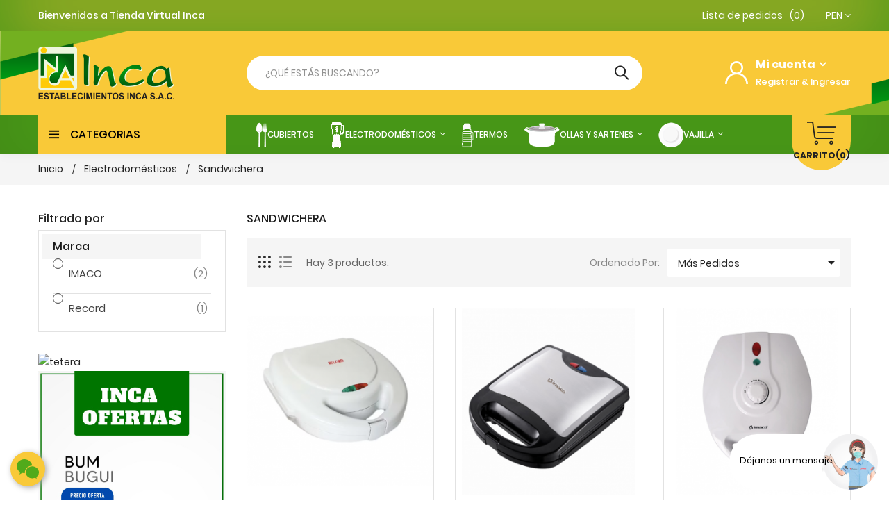

--- FILE ---
content_type: text/html; charset=utf-8
request_url: https://incatienda.com.pe/index.php?id_category=76&controller=category
body_size: 16838
content:
<!doctype html>
<html lang="pe">
  <head><meta charset="utf-8">
<meta http-equiv="x-ua-compatible" content="ie=edge">

  <title>Sandwichera</title>
  <meta name="description" content="">
  <meta name="keywords" content="">
    <link rel="canonical" href="https://incatienda.com.pe/index.php?id_category=76&amp;controller=category">
<meta name="viewport" content="width=device-width, initial-scale=1">

  <link rel="icon" type="image/vnd.microsoft.icon" href="/img/favicon.ico?1590164261">
  <link rel="shortcut icon" type="image/x-icon" href="/img/favicon.ico?1590164261">

<link rel="stylesheet" href="https://incatienda.com.pe/themes/EstablecimientoInca/assets/css/theme.css" type="text/css" media="all"><link rel="stylesheet" href="https://incatienda.com.pe/modules/blockreassurance/views/dist/front.css" type="text/css" media="all"><link rel="stylesheet" href="https://incatienda.com.pe/modules/itproductnextprev/views/css/itproductnextprev.css" type="text/css" media="all"><link rel="stylesheet" href="https://incatienda.com.pe/modules/ps_facetedsearch/views/dist/front.css" type="text/css" media="all"><link rel="stylesheet" href="https://incatienda.com.pe/modules/itmegamenu/views/css/front.css" type="text/css" media="all"><link rel="stylesheet" href="https://incatienda.com.pe/modules/itvegamenu/views/css/itvegamenu.css" type="text/css" media="all"><link rel="stylesheet" href="https://incatienda.com.pe/modules/itcustomhtml/views/css/itcustomhtml.css" type="text/css" media="all"><link rel="stylesheet" href="https://incatienda.com.pe/modules/itcategoryfeature//views/css/itcategoryfeature.css" type="text/css" media="all"><link rel="stylesheet" href="https://incatienda.com.pe/modules/itblog//views/css/itblog.css" type="text/css" media="all"><link rel="stylesheet" href="https://incatienda.com.pe/modules/blockwishlist/blockwishlist.css" type="text/css" media="all"><link rel="stylesheet" href="https://incatienda.com.pe/modules/becontact/views/css/becontact.css" type="text/css" media="all"><link rel="stylesheet" href="https://incatienda.com.pe/js/jquery/ui/themes/base/minified/jquery-ui.min.css" type="text/css" media="all"><link rel="stylesheet" href="https://incatienda.com.pe/js/jquery/ui/themes/base/minified/jquery.ui.theme.min.css" type="text/css" media="all"><link rel="stylesheet" href="https://incatienda.com.pe/modules/itimageslider/css/nivo-slider.css" type="text/css" media="all"><link rel="stylesheet" href="https://incatienda.com.pe/modules//storeggmap/views/css/ggmap.css" type="text/css" media="all"><link rel="stylesheet" href="https://incatienda.com.pe/themes/EstablecimientoInca/assets/css/custom.css" type="text/css" media="all"><link rel="stylesheet" href="https://incatienda.com.pe/themes/EstablecimientoInca/assets/css/inno-theme-option.css" type="text/css" media="all">
<script type="text/javascript" src="https://incatienda.com.pe/themes/EstablecimientoInca/assets/js/jquery-1.7.1.min.js"></script>
<script type="text/javascript">var baseDir="https:\/\/incatienda.com.pe\/";var prestashop={"cart":{"products":[],"totals":{"total":{"type":"total","label":"Total","amount":0,"value":"S\/0.00"},"total_including_tax":{"type":"total","label":"Total (impuestos incl.)","amount":0,"value":"S\/0.00"},"total_excluding_tax":{"type":"total","label":"Total (impuestos excl.)","amount":0,"value":"S\/0.00"}},"subtotals":{"products":{"type":"products","label":"Subtotal","amount":0,"value":"S\/0.00"},"discounts":null,"shipping":{"type":"shipping","label":"Transporte","amount":0,"value":"Gratis"},"tax":{"type":"tax","label":"Impuestos incluidos","amount":0,"value":"S\/0.00"}},"products_count":0,"summary_string":"0 art\u00edculos","vouchers":{"allowed":1,"added":[]},"discounts":[],"minimalPurchase":0,"minimalPurchaseRequired":""},"currency":{"name":"Sol peruano","iso_code":"PEN","iso_code_num":"604","sign":"S\/"},"customer":{"lastname":null,"firstname":null,"email":null,"birthday":null,"newsletter":null,"newsletter_date_add":null,"optin":null,"website":null,"company":null,"siret":null,"ape":null,"is_logged":false,"gender":{"type":null,"name":null},"addresses":[]},"language":{"name":"Espa\u00f1ol PE (Spanish)","iso_code":"pe","locale":"es-PE","language_code":"es-pe","is_rtl":"0","date_format_lite":"d\/m\/Y","date_format_full":"d\/m\/Y H:i:s","id":2},"page":{"title":"","canonical":"https:\/\/incatienda.com.pe\/index.php?id_category=76&controller=category","meta":{"title":"Sandwichera","description":"","keywords":"","robots":"index"},"page_name":"category","body_classes":{"lang-pe":true,"lang-rtl":false,"country-PE":true,"currency-PEN":true,"layout-left-column":true,"page-category":true,"tax-display-disabled":true,"category-id-76":true,"category-Sandwichera":true,"category-id-parent-10":true,"category-depth-level-3":true},"admin_notifications":[]},"shop":{"name":"ESTABLECIMIENTOS INCA SAC","logo":"\/img\/establecimientos-inca-sac-logo-1590103947.jpg","stores_icon":"\/img\/logo_stores.png","favicon":"\/img\/favicon.ico"},"urls":{"base_url":"https:\/\/incatienda.com.pe\/","current_url":"https:\/\/incatienda.com.pe\/index.php?id_category=76&controller=category","shop_domain_url":"https:\/\/incatienda.com.pe","img_ps_url":"https:\/\/incatienda.com.pe\/img\/","img_cat_url":"https:\/\/incatienda.com.pe\/img\/c\/","img_lang_url":"https:\/\/incatienda.com.pe\/img\/l\/","img_prod_url":"https:\/\/incatienda.com.pe\/img\/p\/","img_manu_url":"https:\/\/incatienda.com.pe\/img\/m\/","img_sup_url":"https:\/\/incatienda.com.pe\/img\/su\/","img_ship_url":"https:\/\/incatienda.com.pe\/img\/s\/","img_store_url":"https:\/\/incatienda.com.pe\/img\/st\/","img_col_url":"https:\/\/incatienda.com.pe\/img\/co\/","img_url":"https:\/\/incatienda.com.pe\/themes\/EstablecimientoInca\/assets\/img\/","css_url":"https:\/\/incatienda.com.pe\/themes\/EstablecimientoInca\/assets\/css\/","js_url":"https:\/\/incatienda.com.pe\/themes\/EstablecimientoInca\/assets\/js\/","pic_url":"https:\/\/incatienda.com.pe\/upload\/","pages":{"address":"https:\/\/incatienda.com.pe\/index.php?controller=address","addresses":"https:\/\/incatienda.com.pe\/index.php?controller=addresses","authentication":"https:\/\/incatienda.com.pe\/index.php?controller=authentication","cart":"https:\/\/incatienda.com.pe\/index.php?controller=cart","category":"https:\/\/incatienda.com.pe\/index.php?controller=category","cms":"https:\/\/incatienda.com.pe\/index.php?controller=cms","contact":"https:\/\/incatienda.com.pe\/index.php?controller=contact","discount":"https:\/\/incatienda.com.pe\/index.php?controller=discount","guest_tracking":"https:\/\/incatienda.com.pe\/index.php?controller=guest-tracking","history":"https:\/\/incatienda.com.pe\/index.php?controller=history","identity":"https:\/\/incatienda.com.pe\/index.php?controller=identity","index":"https:\/\/incatienda.com.pe\/index.php","my_account":"https:\/\/incatienda.com.pe\/index.php?controller=my-account","order_confirmation":"https:\/\/incatienda.com.pe\/index.php?controller=order-confirmation","order_detail":"https:\/\/incatienda.com.pe\/index.php?controller=order-detail","order_follow":"https:\/\/incatienda.com.pe\/index.php?controller=order-follow","order":"https:\/\/incatienda.com.pe\/index.php?controller=order","order_return":"https:\/\/incatienda.com.pe\/index.php?controller=order-return","order_slip":"https:\/\/incatienda.com.pe\/index.php?controller=order-slip","pagenotfound":"https:\/\/incatienda.com.pe\/index.php?controller=pagenotfound","password":"https:\/\/incatienda.com.pe\/index.php?controller=password","pdf_invoice":"https:\/\/incatienda.com.pe\/index.php?controller=pdf-invoice","pdf_order_return":"https:\/\/incatienda.com.pe\/index.php?controller=pdf-order-return","pdf_order_slip":"https:\/\/incatienda.com.pe\/index.php?controller=pdf-order-slip","prices_drop":"https:\/\/incatienda.com.pe\/index.php?controller=prices-drop","product":"https:\/\/incatienda.com.pe\/index.php?controller=product","search":"https:\/\/incatienda.com.pe\/index.php?controller=search","sitemap":"https:\/\/incatienda.com.pe\/index.php?controller=sitemap","stores":"https:\/\/incatienda.com.pe\/index.php?controller=stores","supplier":"https:\/\/incatienda.com.pe\/index.php?controller=supplier","register":"https:\/\/incatienda.com.pe\/index.php?controller=authentication&create_account=1","order_login":"https:\/\/incatienda.com.pe\/index.php?controller=order&login=1"},"alternative_langs":{"es-pe":"https:\/\/incatienda.com.pe\/index.php?id_category=76&controller=category"},"theme_assets":"\/themes\/EstablecimientoInca\/assets\/","actions":{"logout":"https:\/\/incatienda.com.pe\/index.php?mylogout="},"no_picture_image":{"bySize":{"small_default":{"url":"https:\/\/incatienda.com.pe\/img\/p\/pe-default-small_default.jpg","width":98,"height":98},"cart_default":{"url":"https:\/\/incatienda.com.pe\/img\/p\/pe-default-cart_default.jpg","width":125,"height":125},"medium_default":{"url":"https:\/\/incatienda.com.pe\/img\/p\/pe-default-medium_default.jpg","width":300,"height":300},"home_default":{"url":"https:\/\/incatienda.com.pe\/img\/p\/pe-default-home_default.jpg","width":300,"height":300},"large_default":{"url":"https:\/\/incatienda.com.pe\/img\/p\/pe-default-large_default.jpg","width":700,"height":700}},"small":{"url":"https:\/\/incatienda.com.pe\/img\/p\/pe-default-small_default.jpg","width":98,"height":98},"medium":{"url":"https:\/\/incatienda.com.pe\/img\/p\/pe-default-medium_default.jpg","width":300,"height":300},"large":{"url":"https:\/\/incatienda.com.pe\/img\/p\/pe-default-large_default.jpg","width":700,"height":700},"legend":""}},"configuration":{"display_taxes_label":false,"display_prices_tax_incl":true,"is_catalog":false,"show_prices":true,"opt_in":{"partner":true},"quantity_discount":{"type":"discount","label":"Descuento"},"voucher_enabled":1,"return_enabled":0},"field_required":[],"breadcrumb":{"links":[{"title":"Inicio","url":"https:\/\/incatienda.com.pe\/index.php"},{"title":"Electrodom\u00e9sticos","url":"https:\/\/incatienda.com.pe\/index.php?id_category=10&controller=category"},{"title":"Sandwichera","url":"https:\/\/incatienda.com.pe\/index.php?id_category=76&controller=category"}],"count":3},"link":{"protocol_link":"https:\/\/","protocol_content":"https:\/\/"},"time":1769213013,"static_token":"313657defb9a572a6a86f93f7f951720","token":"142a7d5acd21c5516675753515b99428"};var psemailsubscription_subscription="https:\/\/incatienda.com.pe\/index.php?fc=module&module=ps_emailsubscription&controller=subscription";var psr_icon_color="#F19D76";</script>


		<style>#becontact{display:none;left:auto;right:auto;left:15px!important}#becontact #chatbc{background-color:#f9c938!important}#icoa path{fill:#51aa1b!important}</style>
		<div id="becontact">
			<ul>
				<li id="openbc">
					<div id="chatbc" tooltip="Ponerse en contacto" flow="right">
						<svg version="1.1" id="icoa" xmlns="http://www.w3.org/2000/svg" xmlns:xlink="http://www.w3.org/1999/xlink" x="0px" y="0px" viewBox="3.35 3.35 50 50" enable-background="new 3.35 3.35 50 50" xml:space="preserve">
							<path fill="#FFFFFF" d="M38.089,20.971c-4.642,0.243-8.679,1.649-11.955,4.829c-3.311,3.211-4.822,7.147-4.409,12.026
							c-1.814-0.226-3.466-0.473-5.128-0.613c-0.574-0.048-1.255,0.021-1.742,0.296c-1.613,0.91-3.161,1.938-4.994,3.084
							c0.336-1.521,0.554-2.854,0.939-4.135c0.283-0.942,0.152-1.467-0.715-2.08c-5.572-3.935-7.92-9.821-6.163-15.882
							c1.626-5.607,5.62-9.008,11.046-10.78c7.406-2.419,15.729,0.048,20.231,5.929C36.828,15.768,37.826,18.152,38.089,20.971z"/>
							<path fill="#FFFFFF" d="M48.516,49.907c-1.47-0.654-2.817-1.636-4.253-1.786c-1.43-0.148-2.934,0.676-4.429,0.829
							c-4.557,0.466-8.639-0.804-12.005-3.917c-6.402-5.922-5.487-15,1.919-19.853c6.583-4.313,16.237-2.875,20.879,3.109
							c4.05,5.222,3.573,12.153-1.37,16.54c-1.432,1.27-1.946,2.314-1.028,3.988C48.399,49.125,48.418,49.516,48.516,49.907z"/>
						</svg>
						<svg version="1.1" id="icob" xmlns="http://www.w3.org/2000/svg" xmlns:xlink="http://www.w3.org/1999/xlink" x="0px" y="0px" viewBox="0 0 50 50" enable-background="new 0 0 50 50" xml:space="preserve">
							<polygon fill="#FFFFFF" points="41.333,7.5 25,23.891 8.608,7.5 7.5,8.607 23.833,25 7.5,41.391 8.608,42.5 25,26.107 41.333,42.5 
							42.5,41.391 26.108,25 42.5,8.607 	"/>
						</svg>
					</div>
				</li>
			</ul>
			<ul id="bcbuttons">
								<li>
					<a id="emailbc" href="mailto:tiendavirtualinca@eisac.com.pe?subject=Consulta%20tienda%20virtual" tooltip="Enviar correo electrónico" flow="right">
						<svg version="1.1" xmlns="http://www.w3.org/2000/svg" xmlns:xlink="http://www.w3.org/1999/xlink" x="0px" y="0px" viewBox="797.045 4226.97 50 50" enable-background="new 797.045 4226.97 50 50" xml:space="preserve">
							<g transform="translate(78.000000, 232.000000)">
								<path fill="#FFFFFF" d="M768.523,4006.086l-1.983-1.983l-18.372,18.372c-2.296,2.297-6.159,2.297-8.455,0
								l-18.372-18.267l-1.983,1.983l13.674,13.675l-13.674,13.674l1.983,1.983l13.674-13.675l2.714,2.715
								c1.67,1.67,3.862,2.609,6.159,2.609c2.296,0,4.488-0.939,6.158-2.609l2.714-2.715l13.675,13.675l1.983-1.983l-13.675-13.674
								L768.523,4006.086"/>
								<path fill="#FFFFFF" d="M764.661,4039.072h-41.232c-2.401,0-4.384-1.984-4.384-4.385v-29.437
								c0-2.401,1.983-4.384,4.384-4.384h41.232c2.4,0,4.384,1.983,4.384,4.384v29.437
								C769.045,4037.088,767.062,4039.072,764.661,4039.072L764.661,4039.072z M723.325,4003.686c-0.835,0-1.461,0.626-1.461,1.461
								v29.436c0,0.835,0.626,1.462,1.461,1.462h41.232c0.835,0,1.461-0.627,1.461-1.462v-29.436c0-0.835-0.626-1.461-1.461-1.461
								H723.325L723.325,4003.686z"/>
							</g>
						</svg>
					</a>
				</li>
												<li>
					<a id="phonebc" href="tel:+51945496074" tooltip="Llámenos +51945496074" flow="right">
						<svg version="1.1" xmlns="http://www.w3.org/2000/svg" xmlns:xlink="http://www.w3.org/1999/xlink" x="0px" y="0px" viewBox="0 0 24 24" style="enable-background:new 0 0 24 24;" xml:space="preserve">
						<g>
							<path class="st0" d="M14.4,8.1l3.7-3.7l-0.4-0.4c-0.6-0.6-1.6-0.6-2.1,0l-1.6,1.6c-0.3,0.3-0.4,0.7-0.4,1.1s0.2,0.8,0.4,1.1
							L14.4,8.1z"/>
							<path class="st0" d="M7.6,13.9c-0.6-0.6-1.6-0.6-2.1,0l-1.6,1.6c-0.3,0.3-0.4,0.7-0.4,1.1c0,0.4,0.2,0.8,0.4,1.1l0.4,0.4l3.7-3.7
							L7.6,13.9z"/>
							<path class="st0" d="M19.4,5.7l-0.4-0.4l-3.7,3.7L16,9.7c0.1,0.1,0.1,0.2,0.1,0.4s-0.1,0.3-0.1,0.4L10.4,16c-0.2,0.2-0.5,0.2-0.7,0
							l-0.6-0.6l-3.7,3.7l0.4,0.4C6,19.7,7,20.5,8.8,20.5c1.6,0,4.3-0.7,7.7-4.1C23.2,9.6,19.6,5.9,19.4,5.7z"/>
						</g>
						</svg>
					</a>
				</li>
				
						
								<li>
					<a id="whatsappbc" target="_blank" href="https://web.whatsapp.com/send?phone=51945496074&amp;text=Gracias por contarse con la tienda virtual Inca%20-%20https://incatienda.com.pe/index.php?id_category=76&amp;controller=category" tooltip="Habla con nosotros en Whatsapp" flow="right" rel="noopener">

						<svg version="1.1" xmlns="http://www.w3.org/2000/svg" xmlns:xlink="http://www.w3.org/1999/xlink" x="0px" y="0px" viewBox="683.662 683.661 50 50" enable-background="new 683.662 683.661 50 50" xml:space="preserve">
							<path fill="#FFFFFF" d="M726.377,690.842c-4.699-4.706-10.951-7.298-17.611-7.302c-13.723,0-24.89,11.167-24.896,24.894
							c-0.002,4.388,1.145,8.67,3.323,12.445l-3.531,12.901l13.198-3.462c3.637,1.983,7.73,3.03,11.897,3.031h0.01c0.001,0-0.001,0,0,0
							c13.721,0,24.891-11.169,24.896-24.896C733.665,701.803,731.077,695.548,726.377,690.842z M708.766,729.146h-0.009
							c-3.712,0-7.354-0.999-10.531-2.884l-0.756-0.448l-7.832,2.054l2.09-7.636l-0.492-0.783c-2.071-3.295-3.165-7.102-3.164-11.012
							c0.005-11.409,9.288-20.69,20.701-20.69c5.529,0.001,10.722,2.157,14.63,6.067c3.906,3.912,6.057,9.11,6.055,14.64
							C729.454,719.862,720.171,729.146,708.766,729.146z"/>
							<path fill="#FFFFFF" d="M720.117,713.647c-0.623-0.311-3.683-1.815-4.251-2.023c-0.57-0.207-0.985-0.312-1.4,0.312
							c-0.414,0.624-1.607,2.025-1.969,2.439c-0.363,0.415-0.728,0.468-1.348,0.155c-0.622-0.311-2.627-0.968-5.003-3.087
							c-1.849-1.649-3.098-3.687-3.46-4.311c-0.363-0.623-0.04-0.959,0.272-1.269c0.28-0.279,0.622-0.727,0.934-1.09
							c0.312-0.363,0.415-0.623,0.622-1.038c0.208-0.415,0.105-0.779-0.052-1.089c-0.155-0.312-1.399-3.373-1.917-4.62
							c-0.505-1.212-1.018-1.049-1.399-1.068c-0.361-0.018-0.778-0.021-1.192-0.021c-0.415,0-1.089,0.155-1.66,0.778
							c-0.57,0.623-2.176,2.127-2.176,5.189s2.229,6.02,2.541,6.435c0.311,0.416,4.386,6.698,10.626,9.393
							c1.485,0.642,2.643,1.025,3.547,1.311c1.49,0.475,2.846,0.406,3.919,0.247c1.195-0.179,3.68-1.506,4.197-2.958
							c0.519-1.454,0.519-2.7,0.363-2.959C721.153,714.114,720.739,713.959,720.117,713.647z"/>
						</svg>
					</a>
				</li>
							</ul>
		</div>
	
<div><script type="text/javascript">function add_chatinline(){var hccid=33504404;var nt=document.createElement("script");nt.async=true;nt.src="https://mylivechat.com/chatinline.aspx?hccid="+hccid;var ct=document.getElementsByTagName("script")[0];ct.parentNode.insertBefore(nt,ct);}add_chatinline();</script></div>
			<script type="text/javascript">(window.gaDevIds=window.gaDevIds||[]).push('d6YPbH');(function(i,s,o,g,r,a,m){i['GoogleAnalyticsObject']=r;i[r]=i[r]||function(){(i[r].q=i[r].q||[]).push(arguments)},i[r].l=1*new Date();a=s.createElement(o),m=s.getElementsByTagName(o)[0];a.async=1;a.src=g;m.parentNode.insertBefore(a,m)})(window,document,'script','//www.google-analytics.com/analytics.js','ga');ga('create','UA-175996544-1','auto');ga('require','ec');</script>

</head>
  <body itemscope itemtype="http://schema.org/WebPage" id="category" class="subpage lang-pe country-pe currency-pen layout-left-column page-category tax-display-disabled category-id-76 category-sandwichera category-id-parent-10 category-depth-level-3">
	<!--<div class="se-pre-con"></div>--><!-- Preloader --><div class="preloader"><img src="https://incatienda.com.pe/themes/EstablecimientoInca/assets/img/preloader.gif" class="preloader-img" alt="" width="auto" height="auto"/></div>
    
    <main>
      
              
      <header id="header"><div class="header-banner"></div>

<nav class="header-nav" style="background-color: #f9c938;">
    <div class="container hidden-md-down"><div class="row">
      <div class="Nav1 col-md-6 col-sm-6"><!-- Static Block module -->
			<p class="header-title"><span style="color: #000000;"><strong>Bienvenidos a Tienda Virtual Inca</strong></span></p>
	<!-- /Static block module --></div>
      <div class="Nav2 col-md-6 col-sm-6"><!-- Static Block module -->
<!-- /Static block module --><div id="_desktop_currency_selector"><div class="currency-selector-wrapper"><div class="language-selector"><div class="language-selector dropdown js-dropdown"><span class="expand-more _gray-darker hidden-md-down" data-toggle="dropdown">PEN </span><ul class="dropdown-menu hidden-md-down"><li class="current"><a title="Sol peruano" rel="nofollow" href="https://incatienda.com.pe/index.php?id_category=76&amp;controller=category&amp;SubmitCurrency=1&amp;id_currency=5" class="dropdown-item">PEN S/</a></li></ul><select class="link hidden-lg-up"><option value="https://incatienda.com.pe/index.php?id_category=76&amp;controller=category&amp;SubmitCurrency=1&amp;id_currency=5" selected="selected">PEN S/</option></select></div></div></div></div><script type="text/javascript">var wishlistProductsIds='';var baseDir='https://incatienda.com.pe/';var static_token='313657defb9a572a6a86f93f7f951720';var isLogged='0';var loggin_required='Debe iniciar sesión para administrar su lista de pedidos.';var added_to_wishlist='El producto se agregó con éxito a su lista de pedidos.';var mywishlist_url='https://incatienda.com.pe/index.php?fc=module&amp;module=blockwishlist&amp;controller=mywishlist';var isLoggedWishlist=false;</script>
</script><div id="_desktop_wishtlistTop"><div class="innovatorywishtlistTop"><a class="wishtlist_top" href="https://incatienda.com.pe/index.php?fc=module&amp;module=blockwishlist&amp;controller=mywishlist"><span class="icon"><span class="text">Lista de pedidos</span><span class="cart-wishlist-number">(0)</span></span></a></div></div></div>
      <div class="clearfix"></div>
    </div></div>
    <div class="mobile-menu-meta">
      <div class="container">
        <div class="row"> 
          <div class="mobile-logo-bar">             
            <div id="menu-icon"><i class="ti-menu aria-hidden=" true"></i></div>
            <div class="top-logo" id="_mobile_logo"></div>                           
            <div id="_mobile_cart"></div>
          </div>
        </div>
      </div>
      <div class="mobile-search-bar"><div class="container"><div id="_mobile_search" class="innovatoryDisplaySearch"></div></div></div>
    </div>
</nav>
<!--mobile-sidebar-->
<div class="sidebar-overlay"></div>
<div id="mobile_top_menu_wrapper" class="row hidden-lg-up">
  <a class="close-sidebar pull-right"><i class="ti-close"></i></a>
  <div id="_mobile_user_info"></div>
  <div class="js-top-menu-bottom">
    <div id="_mobile_megamenu" class="it-menu-horizontal"></div>
    <div id="_mobile_vegamenu"></div>
    <div class="slidetoggle mobile-sidebar-meta mb-30">
      <h4 class="menu-tit hidden-lg-up slidetoggle-init"><i class="ti-settings"></i> Settings</h4>
      <div class="slidetoggle-menu"> 
        <div id="_mobile_language_selector" class="col-xs-6"></div>
        <div id="_mobile_currency_selector" class="col-xs-6"></div>
        <div id="_mobile_wishtlistTop" class="col-xs-6"></div>        
        <div class="clearfix"></div>
      </div>
    </div>
  </div>
</div>


  <div class="header-top" style="background:url(img/cabecera.png)">
    <div class="container">
      <div class="row">
        <div class="valign-middle">
            <div class="hidden-md-down innovatoryLogo col-md-3 col-lg-3" id="_desktop_logo"><a href="https://incatienda.com.pe/"><img class="logo img-responsive" src="/img/establecimientos-inca-sac-logo-1590103947.jpg" width="auto" height="auto" alt="ESTABLECIMIENTOS INCA SAC"></a></div> 
            <div class="hidden-md-down search-wrap col-xs-6"><div id="_desktop_search" class="innovatoryDisplaySearch hidden-md-down"><!-- Block search module TOP --><div id="search_widget" class="pull-right search-widget page-search" data-search-controller-url="//incatienda.com.pe/index.php?controller=search"><div class="innovatory-search"><form method="get" action="//incatienda.com.pe/index.php?controller=search" id="searchbox"><input type="hidden" name="controller" value="search"><input id="search_query_top" type="text" name="s" value="" placeholder="    &iquest;QU&Eacute; EST&Aacute;S BUSCANDO?"><button type="submit"><i class="ti-search"></i></button></form></div></div><!-- /Block search module TOP --></div></div>       
            <div class="col-md-3 nav-right hidden-md-down"><div id="_desktop_user_info">
  <div class="user-info language-selector innovatory-user-info">
          <div class="user-info-wrap hidden-lg-up">
        <i class="fa fa-user-circle user-icon" aria-hidden="true"></i>
        <div class="user-info-btn">
            <a href="https://incatienda.com.pe/index.php?controller=my-account" title="Log in to your customer account" rel="nofollow">Ingresar</a>
            <a class="register" href="https://incatienda.com.pe/index.php?controller=authentication&amp;create_account=1">Registrar</a>
        </div>
      </div> 
      <div class="hidden-md-down dropdown js-dropdown">
          <div class="icon-wrap-circle" data-toggle="dropdown"><span class="icon"></span><div class="user-content-right"><span class="icon-wrap-tit">Mi cuenta</span><span class="user-name">Registrar & Ingresar</span></div></div>
          <div class="dropdown-menu">
            <ul>
              <li><a href="https://incatienda.com.pe/index.php?controller=my-account" title="Log in to your customer account" rel="nofollow">Ingresar</a></li>
              <li><a class="register" href="https://incatienda.com.pe/index.php?controller=authentication&amp;create_account=1">Registrar</a></li>              
            </ul>
          </div>
      </div>
      </div>
</div></div>
            <div class="clearfix"></div>
        </div>
      </div>
    </div>
  </div>
<div class="container-fluid full-nav hidden-md-down">
  <div class="container">
    <div class="col-lg-3 padd-0"><div id="_desktop_vegamenu"><!-- Module Megamenu-->
<div class="container_it_vegamenu mb-30">
<div class="it-menu-vertical clearfix">
	
	<div class="title-menu"><i class="ti-menu"></i> <span class="hidden-md-down text-uppercase"> Categorias </span><span class="hidden-lg-up">Categorías</span></div>
	<div class="menu-vertical">
	<ul class="menu-content">
									<li class="innovatoryCart level-1 parent "><a href="https://incatienda.com.pe/index.php?id_category=3&controller=category" class=""><span>Facusa</span></a><span class="icon-drop-mobile"></span><ul class="menu-dropdown cat-drop-menu it-sub-center"><li class="innovatoryCart level-2 "><a href="https://incatienda.com.pe/index.php?id_category=40&controller=category" class=""><span>Procesadores de cocina</span></a></li><li class="innovatoryCart level-2 "><a href="https://incatienda.com.pe/index.php?id_category=48&controller=category" class=""><span>Tomatodos</span></a></li><li class="innovatoryCart level-2 "><a href="https://incatienda.com.pe/index.php?id_category=50&controller=category" class=""><span>Ollas</span></a></li><li class="innovatoryCart level-2 "><a href="https://incatienda.com.pe/index.php?id_category=52&controller=category" class=""><span>Papeleras</span></a></li><li class="innovatoryCart level-2 "><a href="https://incatienda.com.pe/index.php?id_category=41&controller=category" class=""><span>Escurridores</span></a></li><li class="innovatoryCart level-2 "><a href="https://incatienda.com.pe/index.php?id_category=43&controller=category" class=""><span>Conservadores</span></a></li><li class="innovatoryCart level-2 "><a href="https://incatienda.com.pe/index.php?id_category=49&controller=category" class=""><span>Termos</span></a></li><li class="innovatoryCart level-2 "><a href="https://incatienda.com.pe/index.php?id_category=51&controller=category" class=""><span>Sartenes</span></a></li><li class="innovatoryCart level-2 "><a href="https://incatienda.com.pe/index.php?id_category=47&controller=category" class=""><span>Parrilla</span></a></li><li class="innovatoryCart level-2 "><a href="https://incatienda.com.pe/index.php?id_category=39&controller=category" class=""><span>Utensilios</span></a></li><li class="innovatoryCart level-2 "><a href="https://incatienda.com.pe/index.php?id_category=4&controller=category" class=""><span>Cubiertos</span></a></li><li class="innovatoryCart level-2 "><a href="https://incatienda.com.pe/index.php?id_category=44&controller=category" class=""><span>Bar</span></a></li><li class="innovatoryCart level-2 "><a href="https://incatienda.com.pe/index.php?id_category=5&controller=category" class=""><span>Cuchillos</span></a></li><li class="innovatoryCart level-2 "><a href="https://incatienda.com.pe/index.php?id_category=45&controller=category" class=""><span>Accesorios de mesa</span></a></li><li class="innovatoryCart level-2 "><a href="https://incatienda.com.pe/index.php?id_category=46&controller=category" class=""><span>Accesorios de cocina</span></a></li><li class="innovatoryCart level-2 "><a href="https://incatienda.com.pe/index.php?id_category=42&controller=category" class=""><span>Repostería</span></a></li></ul></li>
												<li class="innovatoryCart level-1 parent "><a href="https://incatienda.com.pe/index.php?id_category=6&controller=category" class=""><span>Basa</span></a><span class="icon-drop-mobile"></span><ul class="menu-dropdown cat-drop-menu it-sub-center"><li class="innovatoryCart level-2 "><a href="https://incatienda.com.pe/index.php?id_category=54&controller=category" class=""><span>Basa Comercial</span></a></li><li class="innovatoryCart level-2 "><a href="https://incatienda.com.pe/index.php?id_category=57&controller=category" class=""><span>Basa Bebe</span></a></li><li class="innovatoryCart level-2 "><a href="https://incatienda.com.pe/index.php?id_category=55&controller=category" class=""><span>Basa Industrial</span></a></li><li class="innovatoryCart level-2 "><a href="https://incatienda.com.pe/index.php?id_category=53&controller=category" class=""><span>Basa Pet</span></a></li><li class="innovatoryCart level-2 "><a href="https://incatienda.com.pe/index.php?id_category=56&controller=category" class=""><span>Basa Juguetes</span></a></li><li class="innovatoryCart level-2 "><a href="https://incatienda.com.pe/index.php?id_category=7&controller=category" class=""><span>Basa Hogar</span></a></li><li class="innovatoryCart level-2 "><a href="https://incatienda.com.pe/index.php?id_category=8&controller=category" class=""><span>Basa Kids</span></a></li></ul></li>
												<li class="innovatoryCart level-1 parent "><a href="https://incatienda.com.pe/index.php?id_category=9&controller=category" class=""><span>Cristalería</span></a><span class="icon-drop-mobile"></span><ul class="menu-dropdown cat-drop-menu it-sub-center"><li class="innovatoryCart level-2 "><a href="https://incatienda.com.pe/index.php?id_category=58&controller=category" class=""><span>Bolo</span></a></li><li class="innovatoryCart level-2 "><a href="https://incatienda.com.pe/index.php?id_category=61&controller=category" class=""><span>Copa</span></a></li><li class="innovatoryCart level-2 "><a href="https://incatienda.com.pe/index.php?id_category=62&controller=category" class=""><span>Florero</span></a></li><li class="innovatoryCart level-2 "><a href="https://incatienda.com.pe/index.php?id_category=63&controller=category" class=""><span>Licorería</span></a></li><li class="innovatoryCart level-2 "><a href="https://incatienda.com.pe/index.php?id_category=64&controller=category" class=""><span>Frutero</span></a></li><li class="innovatoryCart level-2 "><a href="https://incatienda.com.pe/index.php?id_category=65&controller=category" class=""><span>Azucarera</span></a></li><li class="innovatoryCart level-2 "><a href="https://incatienda.com.pe/index.php?id_category=67&controller=category" class=""><span>Ensaladera</span></a></li><li class="innovatoryCart level-2 "><a href="https://incatienda.com.pe/index.php?id_category=60&controller=category" class=""><span>Jarra</span></a></li><li class="innovatoryCart level-2 "><a href="https://incatienda.com.pe/index.php?id_category=66&controller=category" class=""><span>Bombonera</span></a></li><li class="innovatoryCart level-2 "><a href="https://incatienda.com.pe/index.php?id_category=59&controller=category" class=""><span>Vaso</span></a></li><li class="innovatoryCart level-2 "><a href="https://incatienda.com.pe/index.php?id_category=128&controller=category" class=""><span>Plato</span></a></li><li class="innovatoryCart level-2 "><a href="https://incatienda.com.pe/index.php?id_category=129&controller=category" class=""><span>Decanter</span></a></li><li class="innovatoryCart level-2 "><a href="https://incatienda.com.pe/index.php?id_category=130&controller=category" class=""><span>Taza</span></a></li></ul></li>
												<li class="innovatoryCart level-1 "><a href="https://incatienda.com.pe/index.php?id_category=123&controller=category" class=""><span>Cubiertos</span></a></li>
												<li class="innovatoryCart level-1 parent "><a href="https://incatienda.com.pe/index.php?id_category=10&controller=category" class=""><span>Electrodomésticos</span></a><span class="icon-drop-mobile"></span><ul class="menu-dropdown cat-drop-menu it-sub-center"><li class="innovatoryCart level-2 "><a href="https://incatienda.com.pe/index.php?id_category=72&controller=category" class=""><span>Hervidor</span></a></li><li class="innovatoryCart level-2 "><a href="https://incatienda.com.pe/index.php?id_category=76&controller=category" class=""><span>Sandwichera</span></a></li><li class="innovatoryCart level-2 "><a href="https://incatienda.com.pe/index.php?id_category=77&controller=category" class=""><span>Tostadora</span></a></li><li class="innovatoryCart level-2 "><a href="https://incatienda.com.pe/index.php?id_category=79&controller=category" class=""><span>Exprimidor</span></a></li><li class="innovatoryCart level-2 "><a href="https://incatienda.com.pe/index.php?id_category=80&controller=category" class=""><span>Grill</span></a></li><li class="innovatoryCart level-2 "><a href="https://incatienda.com.pe/index.php?id_category=70&controller=category" class=""><span>Extractor</span></a></li><li class="innovatoryCart level-2 "><a href="https://incatienda.com.pe/index.php?id_category=75&controller=category" class=""><span>Plancha</span></a></li><li class="innovatoryCart level-2 "><a href="https://incatienda.com.pe/index.php?id_category=74&controller=category" class=""><span>Olla Arrocera</span></a></li><li class="innovatoryCart level-2 "><a href="https://incatienda.com.pe/index.php?id_category=73&controller=category" class=""><span>Licuadora</span></a></li><li class="innovatoryCart level-2 "><a href="https://incatienda.com.pe/index.php?id_category=69&controller=category" class=""><span>Batidora</span></a></li><li class="innovatoryCart level-2 "><a href="https://incatienda.com.pe/index.php?id_category=68&controller=category" class=""><span>Cafetera</span></a></li><li class="innovatoryCart level-2 "><a href="https://incatienda.com.pe/index.php?id_category=125&controller=category" class=""><span>Freidora de aire</span></a></li><li class="innovatoryCart level-2 "><a href="https://incatienda.com.pe/index.php?id_category=138&controller=category" class=""><span>Balanza</span></a></li><li class="innovatoryCart level-2 "><a href="https://incatienda.com.pe/index.php?id_category=139&controller=category" class=""><span>Deshumecedor</span></a></li><li class="innovatoryCart level-2 "><a href="https://incatienda.com.pe/index.php?id_category=140&controller=category" class=""><span>Ventilador</span></a></li><li class="innovatoryCart level-2 "><a href="https://incatienda.com.pe/index.php?id_category=141&controller=category" class=""><span>Sartén Eléctrica</span></a></li><li class="innovatoryCart level-2 "><a href="https://incatienda.com.pe/index.php?id_category=142&controller=category" class=""><span>Cocina Eléctrica</span></a></li><li class="innovatoryCart level-2 "><a href="https://incatienda.com.pe/index.php?id_category=143&controller=category" class=""><span>Set de Belleza</span></a></li><li class="innovatoryCart level-2 "><a href="https://incatienda.com.pe/index.php?id_category=144&controller=category" class=""><span>Picadora</span></a></li><li class="innovatoryCart level-2 "><a href="https://incatienda.com.pe/index.php?id_category=145&controller=category" class=""><span>Procesador</span></a></li><li class="innovatoryCart level-2 "><a href="https://incatienda.com.pe/index.php?id_category=146&controller=category" class=""><span>Cuchillo Eléctrico</span></a></li></ul></li>
												<li class="innovatoryCart level-1 parent "><a href="https://incatienda.com.pe/index.php?id_category=11&controller=category" class=""><span>Ollas y Sartenes</span></a><span class="icon-drop-mobile"></span><ul class="menu-dropdown cat-drop-menu it-sub-center"><li class="innovatoryCart level-2 "><a href="https://incatienda.com.pe/index.php?id_category=82&controller=category" class=""><span>Set de ollas</span></a></li><li class="innovatoryCart level-2 "><a href="https://incatienda.com.pe/index.php?id_category=83&controller=category" class=""><span>Tetera</span></a></li><li class="innovatoryCart level-2 "><a href="https://incatienda.com.pe/index.php?id_category=85&controller=category" class=""><span>Sarten</span></a></li><li class="innovatoryCart level-2 "><a href="https://incatienda.com.pe/index.php?id_category=84&controller=category" class=""><span>Olla</span></a></li><li class="innovatoryCart level-2 "><a href="https://incatienda.com.pe/index.php?id_category=81&controller=category" class=""><span>Cacerola</span></a></li></ul></li>
												<li class="innovatoryCart level-1 parent "><a href="https://incatienda.com.pe/index.php?id_category=12&controller=category" class=""><span>Repostería</span></a><span class="icon-drop-mobile"></span><ul class="menu-dropdown cat-drop-menu it-sub-center"><li class="innovatoryCart level-2 "><a href="https://incatienda.com.pe/index.php?id_category=87&controller=category" class=""><span>Batidor</span></a></li><li class="innovatoryCart level-2 "><a href="https://incatienda.com.pe/index.php?id_category=88&controller=category" class=""><span>Bolo</span></a></li><li class="innovatoryCart level-2 "><a href="https://incatienda.com.pe/index.php?id_category=89&controller=category" class=""><span>Espátula</span></a></li><li class="innovatoryCart level-2 "><a href="https://incatienda.com.pe/index.php?id_category=90&controller=category" class=""><span>Guante</span></a></li><li class="innovatoryCart level-2 "><a href="https://incatienda.com.pe/index.php?id_category=91&controller=category" class=""><span>Jeringa</span></a></li><li class="innovatoryCart level-2 "><a href="https://incatienda.com.pe/index.php?id_category=93&controller=category" class=""><span>Set de cucharas</span></a></li><li class="innovatoryCart level-2 "><a href="https://incatienda.com.pe/index.php?id_category=95&controller=category" class=""><span>Soporte</span></a></li><li class="innovatoryCart level-2 "><a href="https://incatienda.com.pe/index.php?id_category=94&controller=category" class=""><span>Set de moldes</span></a></li><li class="innovatoryCart level-2 "><a href="https://incatienda.com.pe/index.php?id_category=92&controller=category" class=""><span>Molde</span></a></li><li class="innovatoryCart level-2 "><a href="https://incatienda.com.pe/index.php?id_category=86&controller=category" class=""><span>Accesorio</span></a></li></ul></li>
												<li class="innovatoryCart level-1 parent "><a href="https://incatienda.com.pe/index.php?id_category=13&controller=category" class=""><span>Tapers y Conservadores</span></a><span class="icon-drop-mobile"></span><ul class="menu-dropdown cat-drop-menu it-sub-center"><li class="innovatoryCart level-2 "><a href="https://incatienda.com.pe/index.php?id_category=97&controller=category" class=""><span>Lonchera</span></a></li><li class="innovatoryCart level-2 "><a href="https://incatienda.com.pe/index.php?id_category=99&controller=category" class=""><span>Coolers</span></a></li><li class="innovatoryCart level-2 "><a href="https://incatienda.com.pe/index.php?id_category=96&controller=category" class=""><span>Conservador</span></a></li><li class="innovatoryCart level-2 "><a href="https://incatienda.com.pe/index.php?id_category=98&controller=category" class=""><span>Botella</span></a></li></ul></li>
												<li class="innovatoryCart level-1 "><a href="https://incatienda.com.pe/index.php?id_category=14&controller=category" class=""><span>Termos</span></a></li>
												<li class="innovatoryCart level-1 parent "><a href="https://incatienda.com.pe/index.php?id_category=15&controller=category" class=""><span>Vajilla</span></a><span class="icon-drop-mobile"></span><ul class="menu-dropdown cat-drop-menu it-sub-center"><li class="innovatoryCart level-2 "><a href="https://incatienda.com.pe/index.php?id_category=100&controller=category" class=""><span>Cafetera</span></a></li><li class="innovatoryCart level-2 "><a href="https://incatienda.com.pe/index.php?id_category=104&controller=category" class=""><span>Lechera</span></a></li><li class="innovatoryCart level-2 "><a href="https://incatienda.com.pe/index.php?id_category=109&controller=category" class=""><span>Platon</span></a></li><li class="innovatoryCart level-2 "><a href="https://incatienda.com.pe/index.php?id_category=106&controller=category" class=""><span>Azucarera</span></a></li><li class="innovatoryCart level-2 "><a href="https://incatienda.com.pe/index.php?id_category=111&controller=category" class=""><span>Salsera</span></a></li><li class="innovatoryCart level-2 "><a href="https://incatienda.com.pe/index.php?id_category=105&controller=category" class=""><span>Plato</span></a></li><li class="innovatoryCart level-2 "><a href="https://incatienda.com.pe/index.php?id_category=107&controller=category" class=""><span>Ensaladera</span></a></li><li class="innovatoryCart level-2 "><a href="https://incatienda.com.pe/index.php?id_category=110&controller=category" class=""><span>Set de vajillas</span></a></li><li class="innovatoryCart level-2 "><a href="https://incatienda.com.pe/index.php?id_category=102&controller=category" class=""><span>Bolo</span></a></li><li class="innovatoryCart level-2 "><a href="https://incatienda.com.pe/index.php?id_category=103&controller=category" class=""><span>Taza</span></a></li><li class="innovatoryCart level-2 "><a href="https://incatienda.com.pe/index.php?id_category=108&controller=category" class=""><span>Jarro</span></a></li><li class="innovatoryCart level-2 "><a href="https://incatienda.com.pe/index.php?id_category=101&controller=category" class=""><span>Bandeja</span></a></li><li class="innovatoryCart level-2 "><a href="https://incatienda.com.pe/index.php?id_category=126&controller=category" class=""><span>Copa</span></a></li><li class="innovatoryCart level-2 "><a href="https://incatienda.com.pe/index.php?id_category=127&controller=category" class=""><span>Vaso</span></a></li><li class="innovatoryCart level-2 "><a href="https://incatienda.com.pe/index.php?id_category=131&controller=category" class=""><span>Frasco</span></a></li><li class="innovatoryCart level-2 "><a href="https://incatienda.com.pe/index.php?id_category=132&controller=category" class=""><span>Botella</span></a></li><li class="innovatoryCart level-2 "><a href="https://incatienda.com.pe/index.php?id_category=133&controller=category" class=""><span>Jarra</span></a></li><li class="innovatoryCart level-2 "><a href="https://incatienda.com.pe/index.php?id_category=135&controller=category" class=""><span>Hielera</span></a></li><li class="innovatoryCart level-2 "><a href="https://incatienda.com.pe/index.php?id_category=136&controller=category" class=""><span>Exprimidor</span></a></li><li class="innovatoryCart level-2 "><a href="https://incatienda.com.pe/index.php?id_category=137&controller=category" class=""><span>Dispensadores</span></a></li></ul></li>
												<li class="innovatoryCart level-1 parent "><a href="https://incatienda.com.pe/index.php?id_category=16&controller=category" class=""><span>Refractarios</span></a><span class="icon-drop-mobile"></span><ul class="menu-dropdown cat-drop-menu it-sub-center"><li class="innovatoryCart level-2 "><a href="https://incatienda.com.pe/index.php?id_category=113&controller=category" class=""><span>Bolo</span></a></li><li class="innovatoryCart level-2 "><a href="https://incatienda.com.pe/index.php?id_category=115&controller=category" class=""><span>Olla</span></a></li><li class="innovatoryCart level-2 "><a href="https://incatienda.com.pe/index.php?id_category=117&controller=category" class=""><span>Set de moldes</span></a></li><li class="innovatoryCart level-2 "><a href="https://incatienda.com.pe/index.php?id_category=116&controller=category" class=""><span>Jarra</span></a></li><li class="innovatoryCart level-2 "><a href="https://incatienda.com.pe/index.php?id_category=112&controller=category" class=""><span>Molde</span></a></li><li class="innovatoryCart level-2 "><a href="https://incatienda.com.pe/index.php?id_category=114&controller=category" class=""><span>Accesorio</span></a></li></ul></li>
												<li class="innovatoryCart level-1 "><a href="https://incatienda.com.pe/index.php?id_category=124&controller=category" class=""><span>Accesorios de cocina</span></a></li>
						</ul>
	</div>
</div>
</div>
<!-- /Module Megamenu --></div></div>
    <div class="col-lg-9 full-nav-menu" "><!-- Module Megamenu--><div id="_desktop_megamenu" class="it-menu-horizontal">
	<h4 class="menu-tit hidden-lg-up"><i class="ti-menu"></i> Menu</h4>
	<ul class="menu-content">
									<li class="level-1 "><a href="https://incatienda.com.pe/index.php?id_category=4&controller=category"><img src="/modules/itmegamenu/views/img/icons/6e1f83f4b24e7e43cba115c08783012d39ba7ec6_cuchara.png" alt=""/><span>Cubiertos</span></a></li>
												<li class="level-1 parent "><a href="https://incatienda.com.pe/index.php?id_category=10&controller=category"><img src="/modules/itmegamenu/views/img/icons/454cb43ceb918386c122a8cb0b0ddd5acba8b19f_licuadora.png" alt=""/><span>Electrodomésticos</span></a><span class="icon-drop-mobile"></span><ul class="menu-dropdown cat-drop-menu it-sub-left"><li class="level-2 "><a href="https://incatienda.com.pe/index.php?id_category=72&controller=category"><span>Hervidor</span></a></li><li class="level-2 "><a href="https://incatienda.com.pe/index.php?id_category=76&controller=category"><span>Sandwichera</span></a></li><li class="level-2 "><a href="https://incatienda.com.pe/index.php?id_category=77&controller=category"><span>Tostadora</span></a></li><li class="level-2 "><a href="https://incatienda.com.pe/index.php?id_category=79&controller=category"><span>Exprimidor</span></a></li><li class="level-2 "><a href="https://incatienda.com.pe/index.php?id_category=80&controller=category"><span>Grill</span></a></li><li class="level-2 "><a href="https://incatienda.com.pe/index.php?id_category=70&controller=category"><span>Extractor</span></a></li><li class="level-2 "><a href="https://incatienda.com.pe/index.php?id_category=75&controller=category"><span>Plancha</span></a></li><li class="level-2 "><a href="https://incatienda.com.pe/index.php?id_category=74&controller=category"><span>Olla Arrocera</span></a></li><li class="level-2 "><a href="https://incatienda.com.pe/index.php?id_category=73&controller=category"><span>Licuadora</span></a></li><li class="level-2 "><a href="https://incatienda.com.pe/index.php?id_category=69&controller=category"><span>Batidora</span></a></li><li class="level-2 "><a href="https://incatienda.com.pe/index.php?id_category=68&controller=category"><span>Cafetera</span></a></li><li class="level-2 "><a href="https://incatienda.com.pe/index.php?id_category=125&controller=category"><span>Freidora de aire</span></a></li><li class="level-2 "><a href="https://incatienda.com.pe/index.php?id_category=138&controller=category"><span>Balanza</span></a></li><li class="level-2 "><a href="https://incatienda.com.pe/index.php?id_category=139&controller=category"><span>Deshumecedor</span></a></li><li class="level-2 "><a href="https://incatienda.com.pe/index.php?id_category=140&controller=category"><span>Ventilador</span></a></li><li class="level-2 "><a href="https://incatienda.com.pe/index.php?id_category=141&controller=category"><span>Sartén Eléctrica</span></a></li><li class="level-2 "><a href="https://incatienda.com.pe/index.php?id_category=142&controller=category"><span>Cocina Eléctrica</span></a></li><li class="level-2 "><a href="https://incatienda.com.pe/index.php?id_category=143&controller=category"><span>Set de Belleza</span></a></li><li class="level-2 "><a href="https://incatienda.com.pe/index.php?id_category=144&controller=category"><span>Picadora</span></a></li><li class="level-2 "><a href="https://incatienda.com.pe/index.php?id_category=145&controller=category"><span>Procesador</span></a></li><li class="level-2 "><a href="https://incatienda.com.pe/index.php?id_category=146&controller=category"><span>Cuchillo Eléctrico</span></a></li></ul></li>
												<li class="level-1 "><a href="https://incatienda.com.pe/index.php?id_category=14&controller=category"><img src="/modules/itmegamenu/views/img/icons/5b4c5e26a578639d6341e9157a4c8ad0df912c10_termo.png" alt=""/><span>Termos</span></a></li>
												<li class="level-1 parent "><a href="https://incatienda.com.pe/index.php?id_category=11&controller=category"><img src="/modules/itmegamenu/views/img/icons/4c1fe63c5731c1adbf2df33f37921fcd6f53c8d5_olla.png" alt=""/><span>Ollas y Sartenes</span></a><span class="icon-drop-mobile"></span><ul class="menu-dropdown cat-drop-menu it-sub-auto"><li class="level-2 "><a href="https://incatienda.com.pe/index.php?id_category=82&controller=category"><span>Set de ollas</span></a></li><li class="level-2 "><a href="https://incatienda.com.pe/index.php?id_category=83&controller=category"><span>Tetera</span></a></li><li class="level-2 "><a href="https://incatienda.com.pe/index.php?id_category=85&controller=category"><span>Sarten</span></a></li><li class="level-2 "><a href="https://incatienda.com.pe/index.php?id_category=84&controller=category"><span>Olla</span></a></li><li class="level-2 "><a href="https://incatienda.com.pe/index.php?id_category=81&controller=category"><span>Cacerola</span></a></li></ul></li>
												<li class="level-1 parent "><a href="https://incatienda.com.pe/index.php?id_category=15&controller=category"><img src="/modules/itmegamenu/views/img/icons/e37ace256b5e46912bda40216626d2827d644a8f_platos.png" alt=""/><span>Vajilla</span></a><span class="icon-drop-mobile"></span><ul class="menu-dropdown cat-drop-menu it-sub-right"><li class="level-2 "><a href="https://incatienda.com.pe/index.php?id_category=100&controller=category"><span>Cafetera</span></a></li><li class="level-2 "><a href="https://incatienda.com.pe/index.php?id_category=104&controller=category"><span>Lechera</span></a></li><li class="level-2 "><a href="https://incatienda.com.pe/index.php?id_category=109&controller=category"><span>Platon</span></a></li><li class="level-2 "><a href="https://incatienda.com.pe/index.php?id_category=106&controller=category"><span>Azucarera</span></a></li><li class="level-2 "><a href="https://incatienda.com.pe/index.php?id_category=111&controller=category"><span>Salsera</span></a></li><li class="level-2 "><a href="https://incatienda.com.pe/index.php?id_category=105&controller=category"><span>Plato</span></a></li><li class="level-2 "><a href="https://incatienda.com.pe/index.php?id_category=107&controller=category"><span>Ensaladera</span></a></li><li class="level-2 "><a href="https://incatienda.com.pe/index.php?id_category=110&controller=category"><span>Set de vajillas</span></a></li><li class="level-2 "><a href="https://incatienda.com.pe/index.php?id_category=102&controller=category"><span>Bolo</span></a></li><li class="level-2 "><a href="https://incatienda.com.pe/index.php?id_category=103&controller=category"><span>Taza</span></a></li><li class="level-2 "><a href="https://incatienda.com.pe/index.php?id_category=108&controller=category"><span>Jarro</span></a></li><li class="level-2 "><a href="https://incatienda.com.pe/index.php?id_category=101&controller=category"><span>Bandeja</span></a></li><li class="level-2 "><a href="https://incatienda.com.pe/index.php?id_category=126&controller=category"><span>Copa</span></a></li><li class="level-2 "><a href="https://incatienda.com.pe/index.php?id_category=127&controller=category"><span>Vaso</span></a></li><li class="level-2 "><a href="https://incatienda.com.pe/index.php?id_category=131&controller=category"><span>Frasco</span></a></li><li class="level-2 "><a href="https://incatienda.com.pe/index.php?id_category=132&controller=category"><span>Botella</span></a></li><li class="level-2 "><a href="https://incatienda.com.pe/index.php?id_category=133&controller=category"><span>Jarra</span></a></li><li class="level-2 "><a href="https://incatienda.com.pe/index.php?id_category=135&controller=category"><span>Hielera</span></a></li><li class="level-2 "><a href="https://incatienda.com.pe/index.php?id_category=136&controller=category"><span>Exprimidor</span></a></li><li class="level-2 "><a href="https://incatienda.com.pe/index.php?id_category=137&controller=category"><span>Dispensadores</span></a></li></ul></li>
					</ul></div><!-- /Module Megamenu --><div id="_desktop_cart">
  <div class="blockcart innovatory-cart" data-refresh-url="//incatienda.com.pe/index.php?fc=module&amp;module=ps_shoppingcart&amp;controller=ajax">
        <a class="cart" rel="nofollow"><span class="icon cart_icon"></span><div class="cart-content-right"><span class="cart-products-text hidden-md-down">Carrito</span><span class="cart-products-count hidden-md-down">(0)</span><span class="cart-products-count hidden-lg-up">0</span></div></a>
		<div class="cart_block block exclusive">
							<i class="empty-cart-icon"></i><p class="no-item">No hay productos en el carrito.</p>
					</div>
		<script>if(window.jQuery){$(document).ready(function(){accordionCart();});}</script>
	</div></div></div>
  </div>
</div>
</header>
			<div class="innovatoryBreadcrumb"><div class="container">
<nav data-depth="3" class="breadcrumb hidden-sm-down">
  <ol itemscope itemtype="http://schema.org/BreadcrumbList">
          
        <li itemprop="itemListElement" itemscope itemtype="http://schema.org/ListItem">
          <a itemprop="item" href="https://incatienda.com.pe/index.php">
            <span itemprop="name">Inicio</span>
          </a>
          <meta itemprop="position" content="1">
        </li>
      
          
        <li itemprop="itemListElement" itemscope itemtype="http://schema.org/ListItem">
          <a itemprop="item" href="https://incatienda.com.pe/index.php?id_category=10&amp;controller=category">
            <span itemprop="name">Electrodomésticos</span>
          </a>
          <meta itemprop="position" content="2">
        </li>
      
          
        <li itemprop="itemListElement" itemscope itemtype="http://schema.org/ListItem">
          <a itemprop="item" href="https://incatienda.com.pe/index.php?id_category=76&amp;controller=category">
            <span itemprop="name">Sandwichera</span>
          </a>
          <meta itemprop="position" content="3">
        </li>
      
      </ol>
</nav>
</div>
</div>
	      <section id="wrapper">
				
<aside id="notifications">
  <div class="container">
    
    
    
      </div>
</aside>

		        <div class="container"><div class="row">
          <div id="left-column" class="col-xs-12 col-sm-4 col-md-3"><div id="search_filters_wrapper" class="hidden-sm-down">
  <div id="search_filter_controls" class="hidden-md-up">
      <span id="_mobile_search_filters_clear_all"></span>
      <button class="btn btn-secondary ok">
        <i class="material-icons">&#xE876;</i>
        OK
      </button>
  </div>
    <div id="search_filters">
    
      <p class="text-uppercase h6 hidden-sm-down">Filtrado por</p>
    

    
          

          <section class="facet clearfix">
        <p class="h6 facet-title hidden-sm-down">Marca</p>
                                                            
        <div class="title hidden-md-up" data-target="#facet_61302" data-toggle="collapse">
          <p class="h6 facet-title">Marca</p>
          <span class="navbar-toggler collapse-icons">
            <i class="material-icons add">&#xE313;</i>
            <i class="material-icons remove">&#xE316;</i>
          </span>
        </div>

                  
            <ul id="facet_61302" class="collapse">
                              
                <li>
                  <label class="facet-label" for="facet_input_61302_0">
                                          <span class="custom-checkbox">
                        <input id="facet_input_61302_0" data-search-url="https://incatienda.com.pe/index.php?id_category=76&amp;controller=category&amp;q=Marca-IMACO" type="checkbox">
                                                  <span class="ps-shown-by-js"><i class="material-icons rtl-no-flip checkbox-checked">&#xE5CA;</i></span>
                                              </span>
                    
                    <a href="https://incatienda.com.pe/index.php?id_category=76&amp;controller=category&amp;q=Marca-IMACO" class="_gray-darker search-link js-search-link" rel="nofollow">
                      IMACO
                                              <span class="magnitude">(2)</span>
                                          </a>
                  </label>
                </li>
                              
                <li>
                  <label class="facet-label" for="facet_input_61302_1">
                                          <span class="custom-checkbox">
                        <input id="facet_input_61302_1" data-search-url="https://incatienda.com.pe/index.php?id_category=76&amp;controller=category&amp;q=Marca-Record" type="checkbox">
                                                  <span class="ps-shown-by-js"><i class="material-icons rtl-no-flip checkbox-checked">&#xE5CA;</i></span>
                                              </span>
                    
                    <a href="https://incatienda.com.pe/index.php?id_category=76&amp;controller=category&amp;q=Marca-Record" class="_gray-darker search-link js-search-link" rel="nofollow">
                      Record
                                              <span class="magnitude">(1)</span>
                                          </a>
                  </label>
                </li>
                          </ul>
          

              </section>
      </div>

</div>
	<div id="itleftbanners" class="block hidden-md-down">
		<ul class="banner-col">
												<li class="itleftbanners-container">
						<a href="https://incatienda.com.pe/index.php?id_product=31&amp;rewrite=set-de-ollas-x-06-tacsarten-20-bs&amp;controller=product" title="tetera">
							<img src="https://incatienda.com.pe/modules/itleftbanners/images/be988b2ee09b563192496cf113d3a2f93639839c_GIF-Tetera-ok.gif" alt="tetera" width="auto" height="auto"/>
						</a>
					</li>
																<li class="itleftbanners-container">
						<a href="https://incatienda.com.pe/index.php?id_product=3287&amp;rewrite=BUMBUGUI&amp;controller=product" title="juguete">
							<img src="https://incatienda.com.pe/modules/itleftbanners/images/4e096e1a5381396f4a38809f43ee91026177f139_oferta_inca.png" alt="juguete" width="auto" height="auto"/>
						</a>
					</li>
									</ul>
	</div>

<div class="it-special-products product-column-style" data-items="1" data-speed="1000" data-autoplay="0" data-time="3000" data-arrow="1" data-pagination="0" data-move="1" data-pausehover="0" data-md="1" data-sm="1" data-xs="1" data-xxs="1">
<div class="itProductList itcolumn">
	<div class="title_block"><h3>Oferta de la semana</span></h3></div>		<div class="block-content">
		<div class="itProductFilter row">
			<div class="special-item owl-carousel">
											<div class="item-product">
					
					<div class="item">		
					<div class="innovatoryProductsList product-miniature js-product-miniature" data-id-product="6873" data-id-product-attribute="0">
					  <div class="innovatory-thumbnail-container">
						<div class="row no-margin">
							<div class="pull-left product_img">
								
								  <a href="https://incatienda.com.pe/index.php?id_product=6873&amp;rewrite=set-de-vasos-x-06-nergis-agua-235cc&amp;controller=product" class="thumbnail product-thumbnail">
									<img src="https://incatienda.com.pe/img/p/6/5/6/8/6568-cart_default.jpg" alt="" data-full-size-image-url="https://incatienda.com.pe/img/p/6/5/6/8/6568-large_default.jpg" width="auto" height="auto">
								  </a>
								
							</div>
							<div class="innovatoryMedia-body">
								<div class="innovatory-product-description">
								
								  
									<h2 class="h2 productName" itemprop="name"><a href="https://incatienda.com.pe/index.php?id_product=6873&amp;rewrite=set-de-vasos-x-06-nergis-agua-235cc&amp;controller=product">SET DE VASOS X 06 NERGIS...</a></h2>
								  
								  
																		  <div class="innovatory-product-price-and-shipping">
										<span itemprop="price" class="price">S/7.90</span>
																																																																										  
										  <span class="regular-price">S/11.10</span>
																				
										
										
									  </div>
																	  
								</div>		
						  </div>
					  </div> 
					</div>
					</div>
					</div>
								</div>
															<div class="item-product">
					
					<div class="item">		
					<div class="innovatoryProductsList product-miniature js-product-miniature" data-id-product="5968" data-id-product-attribute="0">
					  <div class="innovatory-thumbnail-container">
						<div class="row no-margin">
							<div class="pull-left product_img">
								
								  <a href="https://incatienda.com.pe/index.php?id_product=5968&amp;rewrite=vasos-pasabache&amp;controller=product" class="thumbnail product-thumbnail">
									<img src="https://incatienda.com.pe/img/p/5/0/1/0/5010-cart_default.jpg" alt="" data-full-size-image-url="https://incatienda.com.pe/img/p/5/0/1/0/5010-large_default.jpg" width="auto" height="auto">
								  </a>
								
							</div>
							<div class="innovatoryMedia-body">
								<div class="innovatory-product-description">
								
								  
									<h2 class="h2 productName" itemprop="name"><a href="https://incatienda.com.pe/index.php?id_product=5968&amp;rewrite=vasos-pasabache&amp;controller=product">SET DE VASOS (52052) X 06...</a></h2>
								  
								  
																		  <div class="innovatory-product-price-and-shipping">
										<span itemprop="price" class="price">S/7.90</span>
																																																																										  
										  <span class="regular-price">S/12.30</span>
																				
										
										
									  </div>
																	  
								</div>		
						  </div>
					  </div> 
					</div>
					</div>
					</div>
								</div>
															<div class="item-product">
					
					<div class="item">		
					<div class="innovatoryProductsList product-miniature js-product-miniature" data-id-product="5043" data-id-product-attribute="0">
					  <div class="innovatory-thumbnail-container">
						<div class="row no-margin">
							<div class="pull-left product_img">
								
								  <a href="https://incatienda.com.pe/index.php?id_product=5043&amp;rewrite=LICUADORA02VCLASICABCROMADA&amp;controller=product" class="thumbnail product-thumbnail">
									<img src="https://incatienda.com.pe/img/p/3/7/3/6/3736-cart_default.jpg" alt="" data-full-size-image-url="https://incatienda.com.pe/img/p/3/7/3/6/3736-large_default.jpg" width="auto" height="auto">
								  </a>
								
							</div>
							<div class="innovatoryMedia-body">
								<div class="innovatory-product-description">
								
								  
									<h2 class="h2 productName" itemprop="name"><a href="https://incatienda.com.pe/index.php?id_product=5043&amp;rewrite=LICUADORA02VCLASICABCROMADA&amp;controller=product">LICUADORA 02 V. CLASICA...</a></h2>
								  
								  
																		  <div class="innovatory-product-price-and-shipping">
										<span itemprop="price" class="price">S/289.90</span>
																																																																										  
										  <span class="regular-price">S/491.80</span>
																				
										
										
									  </div>
																	  
								</div>		
						  </div>
					  </div> 
					</div>
					</div>
					</div>
								</div>
															<div class="item-product">
					
					<div class="item">		
					<div class="innovatoryProductsList product-miniature js-product-miniature" data-id-product="6084" data-id-product-attribute="0">
					  <div class="innovatory-thumbnail-container">
						<div class="row no-margin">
							<div class="pull-left product_img">
								
								  <a href="https://incatienda.com.pe/index.php?id_product=6084&amp;rewrite=extractor-de-jugos-600w-2-vel-easy-&amp;controller=product" class="thumbnail product-thumbnail">
									<img src="https://incatienda.com.pe/img/p/5/1/5/5/5155-cart_default.jpg" alt="" data-full-size-image-url="https://incatienda.com.pe/img/p/5/1/5/5/5155-large_default.jpg" width="auto" height="auto">
								  </a>
								
							</div>
							<div class="innovatoryMedia-body">
								<div class="innovatory-product-description">
								
								  
									<h2 class="h2 productName" itemprop="name"><a href="https://incatienda.com.pe/index.php?id_product=6084&amp;rewrite=extractor-de-jugos-600w-2-vel-easy-&amp;controller=product">EXTRACTOR DE JUGOS 600W 2...</a></h2>
								  
								  
																		  <div class="innovatory-product-price-and-shipping">
										<span itemprop="price" class="price">S/499.90</span>
																																																																										  
										  <span class="regular-price">S/576.40</span>
																				
										
										
									  </div>
																	  
								</div>		
						  </div>
					  </div> 
					</div>
					</div>
					</div>
								</div>
															<div class="item-product">
					
					<div class="item">		
					<div class="innovatoryProductsList product-miniature js-product-miniature" data-id-product="80" data-id-product-attribute="0">
					  <div class="innovatory-thumbnail-container">
						<div class="row no-margin">
							<div class="pull-left product_img">
								
								  <a href="https://incatienda.com.pe/index.php?id_product=80&amp;rewrite=cooler-5qt-w-shield-azul&amp;controller=product" class="thumbnail product-thumbnail">
									<img src="https://incatienda.com.pe/img/p/1/3/8/138-cart_default.jpg" alt="" data-full-size-image-url="https://incatienda.com.pe/img/p/1/3/8/138-large_default.jpg" width="auto" height="auto">
								  </a>
								
							</div>
							<div class="innovatoryMedia-body">
								<div class="innovatory-product-description">
								
								  
									<h2 class="h2 productName" itemprop="name"><a href="https://incatienda.com.pe/index.php?id_product=80&amp;rewrite=cooler-5qt-w-shield-azul&amp;controller=product">COOLER 5QT W SHIELD AZUL</a></h2>
								  
								  
																		  <div class="innovatory-product-price-and-shipping">
										<span itemprop="price" class="price">S/49.90</span>
																																																																										  
										  <span class="regular-price">S/70.30</span>
																				
										
										
									  </div>
																	  
								</div>		
						  </div>
					  </div> 
					</div>
					</div>
					</div>
								</div>
															<div class="item-product">
					
					<div class="item">		
					<div class="innovatoryProductsList product-miniature js-product-miniature" data-id-product="4501" data-id-product-attribute="0">
					  <div class="innovatory-thumbnail-container">
						<div class="row no-margin">
							<div class="pull-left product_img">
								
								  <a href="https://incatienda.com.pe/index.php?id_product=4501&amp;rewrite=BANDEJAREDONDAPATISSERIE322&amp;controller=product" class="thumbnail product-thumbnail">
									<img src="https://incatienda.com.pe/img/p/3/1/5/2/3152-cart_default.jpg" alt="" data-full-size-image-url="https://incatienda.com.pe/img/p/3/1/5/2/3152-large_default.jpg" width="auto" height="auto">
								  </a>
								
							</div>
							<div class="innovatoryMedia-body">
								<div class="innovatory-product-description">
								
								  
									<h2 class="h2 productName" itemprop="name"><a href="https://incatienda.com.pe/index.php?id_product=4501&amp;rewrite=BANDEJAREDONDAPATISSERIE322&amp;controller=product">BANDEJA REDONDA PATISSERIE...</a></h2>
								  
								  
																		  <div class="innovatory-product-price-and-shipping">
										<span itemprop="price" class="price">S/15.90</span>
																																																																										  
										  <span class="regular-price">S/21.80</span>
																				
										
										
									  </div>
																	  
								</div>		
						  </div>
					  </div> 
					</div>
					</div>
					</div>
								</div>
										</div>
		</div>
	</div>
</div>
</div></div>
          
  <div id="content-wrapper" class="left-column col-xs-12 col-sm-8 col-md-9">
    

  <section id="main">



    
  <div class="block-category card card-block">
  <h1 class="h1">Sandwichera</h1>
      
          </div>




    <section id="products" class="active_grid">

      
        <div id="">

          

            <div id="js-product-list-top" class="products-selection row">
  <div class="col-lg-5 total-products">
    <ul class="innovatoryGridList">
      <li id="grid" class="pull-left"><a rel="nofollow" href="javascript:void(0)" title="Cuadrícula"></a></li>

      <li id="list" class="pull-left"><a rel="nofollow" href="javascript:void(0)" title="Lista"></a></li>

    </ul>
          <p>Hay  3 productos.
</p>
      </div>
  <div class="col-lg-7">

      
        <div class="products-sort-order dropdown pull-right">
  <a class="select-title" rel="nofollow" data-toggle="dropdown" aria-haspopup="true" aria-expanded="false">
    Más Pedidos    <i class="material-icons pull-xs-right">&#xE5C5;</i>
  </a>
  <div class="dropdown-menu">
          <a rel="nofollow" href="https://incatienda.com.pe/index.php?id_category=76&amp;controller=category&amp;order=product.position.asc" class="select-list current js-search-link">
        Más Pedidos
      </a>
          <a rel="nofollow" href="https://incatienda.com.pe/index.php?id_category=76&amp;controller=category&amp;order=product.name.asc" class="select-list js-search-link">
        Nombre, A a Z
      </a>
          <a rel="nofollow" href="https://incatienda.com.pe/index.php?id_category=76&amp;controller=category&amp;order=product.name.desc" class="select-list js-search-link">
        Nombre, Z a A
      </a>
          <a rel="nofollow" href="https://incatienda.com.pe/index.php?id_category=76&amp;controller=category&amp;order=product.price.asc" class="select-list js-search-link">
        Precio: de más bajo a más alto
      </a>
          <a rel="nofollow" href="https://incatienda.com.pe/index.php?id_category=76&amp;controller=category&amp;order=product.price.desc" class="select-list js-search-link">
        Precio, de más alto a más bajo
      </a>
      </div>
</div>
<span class=" hidden-sm-down sort-by pull-right">Ordenado Por:</span>      
    
              <div class="col-sm-3 col-xs-4 hidden-md-up filter-button">
          <button id="search_filter_toggler" class="btn btn-secondary">
            Filtrar
          </button>
        </div>
            <div class="clearfix"></div>
  </div>
  <div class="clearfix"></div>
<div class="col-sm-12 hidden-md-up text-xs-center showing">
    Mostrando 1-3 of 3  artículo(s)
  </div> 
</div>

          

        </div>



        

          <div id="" class="hidden-sm-down">

            <section id="js-active-search-filters" class="hide">
  
    <p class="h6 hidden-xs-up">Filtros activos</p>
  

  </section>


          </div>

        



        <div id="">

          

            <div id="js-product-list">
<div class="innovatoryProductGrid innovatoryProducts">
  <div class="row">
          
        
<div class="item-inner col-lg-4 col-xl-4 col-md-4 col-sm-6 col-xs-6  first-in-line	 first-item-of-tablet-line	 first-item-of-mobile-line">
<article class="product-miniature js-product-miniature" data-id-product="6092" data-id-product-attribute="0" itemscope itemtype="http://schema.org/Product">
  <div class="innovatoryProduct-container item">
	  <div class="innovatoryProduct-image">
		
		  <a href="https://incatienda.com.pe/index.php?id_product=6092&amp;rewrite=sandwichera-2p-classic-blanca&amp;controller=product" class="thumbnail product-thumbnail">
				<span class="cover_image">
					<img src="https://incatienda.com.pe/img/p/5/1/6/8/5168-home_default.jpg" data-full-size-image-url="https://incatienda.com.pe/img/p/5/1/6/8/5168-large_default.jpg" alt="" width="auto" height="auto"/>
				</span>
				 
			</a>
		
						<div class="innovatoryActions hidden-lg-up">
			<div class="innovatoryActions-i">
				<div class="innovatoryCart innovatoryItem">
											<form action="https://incatienda.com.pe/index.php?controller=cart" method="post">
						<input type="hidden" name="token" value="313657defb9a572a6a86f93f7f951720">
						<input type="hidden" value="6092" name="id_product">
						<a data-button-action="add-to-cart" class="cart-btn" title="Add To Cart">
							<i class="ti-shopping-cart"></i>
						</a>
						</form>
									</div>	
				<div class="innovatoryQuick innovatoryItem">
				  <a href="#" class="quick-view" data-link-action="quickview" title="Vista rápida">
					<i class="ti-eye"></i>
				  </a>
				</div>
				<div class="innovatoryItem innovatoryWish">
					<div class="innovatorywishlist product-item-wishlist"><a class="addToWishlist wishlistProd_6092" title="Añadir a la lista de deseos" href="#" rel="6092" onclick="WishlistCart('wishlist_block_list', 'add', '6092', false, 1); return false;"><i class="ti-heart"></i> <span>Añadir a la lista de deseos</span></a></div>
				</div>	
			</div>
		</div>
			</div>
    <div class="innovatory-product-description">    	
      	<h2 class="h2 productName" itemprop="name"><a href="https://incatienda.com.pe/index.php?id_product=6092&amp;rewrite=sandwichera-2p-classic-blanca&amp;controller=product">SANDWICHERA 2P....</a></h2>
      	<div class="product-detail"> 
	      	
		        		          <div class="innovatory-product-price-and-shipping">
		            <span itemprop="price" class="price">S/74.70</span>
							                      
		            
		            
		          </div>
		        	      	
	      	
      	</div>
		<div class="innovatoryActions hidden-md-down">
			<div class="innovatoryActions-i">
				<div class="innovatoryCart innovatoryItem">
											<form action="https://incatienda.com.pe/index.php?controller=cart" method="post">
						<input type="hidden" name="token" value="313657defb9a572a6a86f93f7f951720">
						<input type="hidden" value="6092" name="id_product">
						<a data-button-action="add-to-cart" class="cart-btn" title="Add To Cart">
							<i class="ti-shopping-cart"></i>
						</a>
						</form>
									</div>	
				<div class="innovatoryQuick innovatoryItem">
				  <a href="#" class="quick-view" data-link-action="quickview" title="Vista rápida">
					<i class="ti-eye"></i>
				  </a>
				</div>
				<div class="innovatoryItem innovatoryWish">
					<div class="innovatorywishlist product-item-wishlist"><a class="addToWishlist wishlistProd_6092" title="Añadir a la lista de deseos" href="#" rel="6092" onclick="WishlistCart('wishlist_block_list', 'add', '6092', false, 1); return false;"><i class="ti-heart"></i> <span>Añadir a la lista de deseos</span></a></div>
				</div>	
			</div>
		</div>	  	
    </div>
  </div>
</article>
</div>      
          
        
<div class="item-inner col-lg-4 col-xl-4 col-md-4 col-sm-6 col-xs-6 		 last-item-of-mobile-line	">
<article class="product-miniature js-product-miniature" data-id-product="6575" data-id-product-attribute="0" itemscope itemtype="http://schema.org/Product">
  <div class="innovatoryProduct-container item">
	  <div class="innovatoryProduct-image">
		
		  <a href="https://incatienda.com.pe/index.php?id_product=6575&amp;rewrite=sandwich-maker-4-panes-imaco&amp;controller=product" class="thumbnail product-thumbnail">
				<span class="cover_image">
					<img src="https://incatienda.com.pe/img/p/6/1/0/2/6102-home_default.jpg" data-full-size-image-url="https://incatienda.com.pe/img/p/6/1/0/2/6102-large_default.jpg" alt="" width="auto" height="auto"/>
				</span>
								<span class="hover_image">
					<img src="https://incatienda.com.pe/img/p/6/1/0/3/6103-home_default.jpg" data-full-size-image-url="https://incatienda.com.pe/img/p/6/1/0/3/6103-home_default.jpg" alt="" width="auto" height="auto"/> 
				</span>
				 
			</a>
		
						<div class="innovatoryActions hidden-lg-up">
			<div class="innovatoryActions-i">
				<div class="innovatoryCart innovatoryItem">
											<form action="https://incatienda.com.pe/index.php?controller=cart" method="post">
						<input type="hidden" name="token" value="313657defb9a572a6a86f93f7f951720">
						<input type="hidden" value="6575" name="id_product">
						<a data-button-action="add-to-cart" class="cart-btn" title="Add To Cart">
							<i class="ti-shopping-cart"></i>
						</a>
						</form>
									</div>	
				<div class="innovatoryQuick innovatoryItem">
				  <a href="#" class="quick-view" data-link-action="quickview" title="Vista rápida">
					<i class="ti-eye"></i>
				  </a>
				</div>
				<div class="innovatoryItem innovatoryWish">
					<div class="innovatorywishlist product-item-wishlist"><a class="addToWishlist wishlistProd_6575" title="Añadir a la lista de deseos" href="#" rel="6575" onclick="WishlistCart('wishlist_block_list', 'add', '6575', false, 1); return false;"><i class="ti-heart"></i> <span>Añadir a la lista de deseos</span></a></div>
				</div>	
			</div>
		</div>
			</div>
    <div class="innovatory-product-description">    	
      	<h2 class="h2 productName" itemprop="name"><a href="https://incatienda.com.pe/index.php?id_product=6575&amp;rewrite=sandwich-maker-4-panes-imaco&amp;controller=product">SANDWICH MAKER 4 PANES...</a></h2>
      	<div class="product-detail"> 
	      	
		        		          <div class="innovatory-product-price-and-shipping">
		            <span itemprop="price" class="price">S/119.90</span>
							                      
		            
		            
		          </div>
		        	      	
	      	
      	</div>
		<div class="innovatoryActions hidden-md-down">
			<div class="innovatoryActions-i">
				<div class="innovatoryCart innovatoryItem">
											<form action="https://incatienda.com.pe/index.php?controller=cart" method="post">
						<input type="hidden" name="token" value="313657defb9a572a6a86f93f7f951720">
						<input type="hidden" value="6575" name="id_product">
						<a data-button-action="add-to-cart" class="cart-btn" title="Add To Cart">
							<i class="ti-shopping-cart"></i>
						</a>
						</form>
									</div>	
				<div class="innovatoryQuick innovatoryItem">
				  <a href="#" class="quick-view" data-link-action="quickview" title="Vista rápida">
					<i class="ti-eye"></i>
				  </a>
				</div>
				<div class="innovatoryItem innovatoryWish">
					<div class="innovatorywishlist product-item-wishlist"><a class="addToWishlist wishlistProd_6575" title="Añadir a la lista de deseos" href="#" rel="6575" onclick="WishlistCart('wishlist_block_list', 'add', '6575', false, 1); return false;"><i class="ti-heart"></i> <span>Añadir a la lista de deseos</span></a></div>
				</div>	
			</div>
		</div>	  	
    </div>
  </div>
</article>
</div>      
          
        
<div class="item-inner col-lg-4 col-xl-4 col-md-4 col-sm-6 col-xs-6  last-in-line 	 last-item-of-tablet-line 	 first-item-of-mobile-line">
<article class="product-miniature js-product-miniature" data-id-product="6580" data-id-product-attribute="0" itemscope itemtype="http://schema.org/Product">
  <div class="innovatoryProduct-container item">
	  <div class="innovatoryProduct-image">
		
		  <a href="https://incatienda.com.pe/index.php?id_product=6580&amp;rewrite=waffle-maker-4-pzas-imaco&amp;controller=product" class="thumbnail product-thumbnail">
				<span class="cover_image">
					<img src="https://incatienda.com.pe/img/p/6/1/1/0/6110-home_default.jpg" data-full-size-image-url="https://incatienda.com.pe/img/p/6/1/1/0/6110-large_default.jpg" alt="" width="auto" height="auto"/>
				</span>
								<span class="hover_image">
					<img src="https://incatienda.com.pe/img/p/6/1/1/1/6111-home_default.jpg" data-full-size-image-url="https://incatienda.com.pe/img/p/6/1/1/1/6111-home_default.jpg" alt="" width="auto" height="auto"/> 
				</span>
				 
			</a>
		
						<div class="innovatoryActions hidden-lg-up">
			<div class="innovatoryActions-i">
				<div class="innovatoryCart innovatoryItem">
											<form action="https://incatienda.com.pe/index.php?controller=cart" method="post">
						<input type="hidden" name="token" value="313657defb9a572a6a86f93f7f951720">
						<input type="hidden" value="6580" name="id_product">
						<a data-button-action="add-to-cart" class="cart-btn" title="Add To Cart">
							<i class="ti-shopping-cart"></i>
						</a>
						</form>
									</div>	
				<div class="innovatoryQuick innovatoryItem">
				  <a href="#" class="quick-view" data-link-action="quickview" title="Vista rápida">
					<i class="ti-eye"></i>
				  </a>
				</div>
				<div class="innovatoryItem innovatoryWish">
					<div class="innovatorywishlist product-item-wishlist"><a class="addToWishlist wishlistProd_6580" title="Añadir a la lista de deseos" href="#" rel="6580" onclick="WishlistCart('wishlist_block_list', 'add', '6580', false, 1); return false;"><i class="ti-heart"></i> <span>Añadir a la lista de deseos</span></a></div>
				</div>	
			</div>
		</div>
			</div>
    <div class="innovatory-product-description">    	
      	<h2 class="h2 productName" itemprop="name"><a href="https://incatienda.com.pe/index.php?id_product=6580&amp;rewrite=waffle-maker-4-pzas-imaco&amp;controller=product">WAFFLE MAKER 4 PZAS....</a></h2>
      	<div class="product-detail"> 
	      	
		        		          <div class="innovatory-product-price-and-shipping">
		            <span itemprop="price" class="price">S/159.90</span>
							                      
		            
		            
		          </div>
		        	      	
	      	
      	</div>
		<div class="innovatoryActions hidden-md-down">
			<div class="innovatoryActions-i">
				<div class="innovatoryCart innovatoryItem">
											<form action="https://incatienda.com.pe/index.php?controller=cart" method="post">
						<input type="hidden" name="token" value="313657defb9a572a6a86f93f7f951720">
						<input type="hidden" value="6580" name="id_product">
						<a data-button-action="add-to-cart" class="cart-btn" title="Add To Cart">
							<i class="ti-shopping-cart"></i>
						</a>
						</form>
									</div>	
				<div class="innovatoryQuick innovatoryItem">
				  <a href="#" class="quick-view" data-link-action="quickview" title="Vista rápida">
					<i class="ti-eye"></i>
				  </a>
				</div>
				<div class="innovatoryItem innovatoryWish">
					<div class="innovatorywishlist product-item-wishlist"><a class="addToWishlist wishlistProd_6580" title="Añadir a la lista de deseos" href="#" rel="6580" onclick="WishlistCart('wishlist_block_list', 'add', '6580', false, 1); return false;"><i class="ti-heart"></i> <span>Añadir a la lista de deseos</span></a></div>
				</div>	
			</div>
		</div>	  	
    </div>
  </div>
</article>
</div>      
      </div>
</div>
<div class="innovatoryProductList innovatoryProducts">
  <div class="row no-margin">
          
        <!-- <pre>
string(0) ""

</pre>  -->
<div class="item-inner clearfix">
<article class="product-miniature js-product-miniature" data-id-product="6092" data-id-product-attribute="0" itemscope itemtype="http://schema.org/Product">
  <div class="innovatoryProduct-container item">
		  <div class="col-sm-5 col-md-4 productlist-left">
		  <div class="innovatoryProduct-image">
			
			  <a href="https://incatienda.com.pe/index.php?id_product=6092&amp;rewrite=sandwichera-2p-classic-blanca&amp;controller=product" class="thumbnail product-thumbnail">
				<span class="cover_image">
					<img src="https://incatienda.com.pe/img/p/5/1/6/8/5168-medium_default.jpg" data-full-size-image-url="https://incatienda.com.pe/img/p/5/1/6/8/5168-large_default.jpg" alt="" width="auto" height="auto"/>
				</span>
				 
			</a>
			
												</div>
			</div>
		<div class="col-sm-7 col-md-8 productlist-right">
		<div class="innovatory-product-description">
		  
			<h2 class="h2 innovatory-product-title" itemprop="name"><a href="https://incatienda.com.pe/index.php?id_product=6092&amp;rewrite=sandwichera-2p-classic-blanca&amp;controller=product">SANDWICHERA 2P. CLASSIC BLANCA</a></h2>
		  
			
		  
						  <div class="innovatory-product-price-and-shipping">
				<span itemprop="price" class="price">S/74.70</span>
																	
							
				
				
			  </div>
					  
		  <div class="description_short">
			<p>2107301</p>
<p>VOLTAJE 220V</p>
<p>LONGITUD DEL CABLE 0.70 M</p>
<p>NO SE APAGA AUTOMATICO</p>
<p></p>
<p></p>
<p></p>
		  </div>
		  
					  
			<!-- 				<p class="available_now"></p>
			 -->
			<div class="actions clearfix">
				<div class="innovatoryCart pull-left">
											<form action="https://incatienda.com.pe/index.php?controller=cart" method="post">
						<input type="hidden" name="token" value="313657defb9a572a6a86f93f7f951720">
						<input type="hidden" value="6092" name="id_product">
						<button data-button-action="add-to-cart" class="innovatoryBottom">
							<i class="ti-shopping-cart"></i><span>Añadir al carrito</span>
						</button>
						</form>
									</div>
				<div class="innovatoryItem pull-left">
					<a href="#" class="quick-view" data-link-action="quickview">
						<i class="ti-eye"></i><span>Vista rápida</span>
					</a>
				</div>
				<div class="innovatoryItem pull-left">
					<div class="innovatorywishlist product-item-wishlist"><a class="addToWishlist wishlistProd_6092" title="Añadir a la lista de deseos" href="#" rel="6092" onclick="WishlistCart('wishlist_block_list', 'add', '6092', false, 1); return false;"><i class="ti-heart"></i> <span>Añadir a la lista de deseos</span></a></div>
				</div>
				
			</div>
		</div>
		</div>
  </div>
</article>
</div>      
          
        <!-- <pre>
string(0) ""

</pre>  -->
<div class="item-inner clearfix">
<article class="product-miniature js-product-miniature" data-id-product="6575" data-id-product-attribute="0" itemscope itemtype="http://schema.org/Product">
  <div class="innovatoryProduct-container item">
		  <div class="col-sm-5 col-md-4 productlist-left">
		  <div class="innovatoryProduct-image">
			
			  <a href="https://incatienda.com.pe/index.php?id_product=6575&amp;rewrite=sandwich-maker-4-panes-imaco&amp;controller=product" class="thumbnail product-thumbnail">
				<span class="cover_image">
					<img src="https://incatienda.com.pe/img/p/6/1/0/2/6102-medium_default.jpg" data-full-size-image-url="https://incatienda.com.pe/img/p/6/1/0/2/6102-large_default.jpg" alt="" width="auto" height="auto"/>
				</span>
								<span class="hover_image">
					<img src="https://incatienda.com.pe/img/p/6/1/0/3/6103-medium_default.jpg" data-full-size-image-url="https://incatienda.com.pe/img/p/6/1/0/3/6103-medium_default.jpg" alt="" width="auto" height="auto"/> 
				</span>
				 
			</a>
			
												</div>
			</div>
		<div class="col-sm-7 col-md-8 productlist-right">
		<div class="innovatory-product-description">
		  
			<h2 class="h2 innovatory-product-title" itemprop="name"><a href="https://incatienda.com.pe/index.php?id_product=6575&amp;rewrite=sandwich-maker-4-panes-imaco&amp;controller=product">SANDWICH MAKER 4 PANES IMACO</a></h2>
		  
			
		  
						  <div class="innovatory-product-price-and-shipping">
				<span itemprop="price" class="price">S/119.90</span>
																	
							
				
				
			  </div>
					  
		  <div class="description_short">
			<p>IST1004S</p>
<p>1000 watts</p>
<p>Cubierta superior de acero inoxidable</p>
<p>Placa antiadherentes para 4 panes</p>
<p>Tapa con seguro para sellar los sándwiches durante el proceso de cocción</p>
<p>Sandwichera de gran tamaño, prepara 4...
		  </div>
		  
					  
			<!-- 				<p class="available_now"></p>
			 -->
			<div class="actions clearfix">
				<div class="innovatoryCart pull-left">
											<form action="https://incatienda.com.pe/index.php?controller=cart" method="post">
						<input type="hidden" name="token" value="313657defb9a572a6a86f93f7f951720">
						<input type="hidden" value="6575" name="id_product">
						<button data-button-action="add-to-cart" class="innovatoryBottom">
							<i class="ti-shopping-cart"></i><span>Añadir al carrito</span>
						</button>
						</form>
									</div>
				<div class="innovatoryItem pull-left">
					<a href="#" class="quick-view" data-link-action="quickview">
						<i class="ti-eye"></i><span>Vista rápida</span>
					</a>
				</div>
				<div class="innovatoryItem pull-left">
					<div class="innovatorywishlist product-item-wishlist"><a class="addToWishlist wishlistProd_6575" title="Añadir a la lista de deseos" href="#" rel="6575" onclick="WishlistCart('wishlist_block_list', 'add', '6575', false, 1); return false;"><i class="ti-heart"></i> <span>Añadir a la lista de deseos</span></a></div>
				</div>
				
			</div>
		</div>
		</div>
  </div>
</article>
</div>      
          
        <!-- <pre>
string(0) ""

</pre>  -->
<div class="item-inner clearfix">
<article class="product-miniature js-product-miniature" data-id-product="6580" data-id-product-attribute="0" itemscope itemtype="http://schema.org/Product">
  <div class="innovatoryProduct-container item">
		  <div class="col-sm-5 col-md-4 productlist-left">
		  <div class="innovatoryProduct-image">
			
			  <a href="https://incatienda.com.pe/index.php?id_product=6580&amp;rewrite=waffle-maker-4-pzas-imaco&amp;controller=product" class="thumbnail product-thumbnail">
				<span class="cover_image">
					<img src="https://incatienda.com.pe/img/p/6/1/1/0/6110-medium_default.jpg" data-full-size-image-url="https://incatienda.com.pe/img/p/6/1/1/0/6110-large_default.jpg" alt="" width="auto" height="auto"/>
				</span>
								<span class="hover_image">
					<img src="https://incatienda.com.pe/img/p/6/1/1/1/6111-medium_default.jpg" data-full-size-image-url="https://incatienda.com.pe/img/p/6/1/1/1/6111-medium_default.jpg" alt="" width="auto" height="auto"/> 
				</span>
				 
			</a>
			
												</div>
			</div>
		<div class="col-sm-7 col-md-8 productlist-right">
		<div class="innovatory-product-description">
		  
			<h2 class="h2 innovatory-product-title" itemprop="name"><a href="https://incatienda.com.pe/index.php?id_product=6580&amp;rewrite=waffle-maker-4-pzas-imaco&amp;controller=product">WAFFLE MAKER 4 PZAS. IMACO</a></h2>
		  
			
		  
						  <div class="innovatory-product-price-and-shipping">
				<span itemprop="price" class="price">S/159.90</span>
																	
							
				
				
			  </div>
					  
		  <div class="description_short">
			<p>WM4150</p>
<p>1500 watts</p>
<p>Cuerpo de plástico resistente al calor</p>
<p>4 wafles</p>
<p>Control e temperatura giratorio</p>
<p>Luz indicadora de funcionamiento</p>
<p>Función warm</p>
<p>Prepare un desayuno diferente, degustando los...
		  </div>
		  
					  
			<!-- 				<p class="available_now"></p>
			 -->
			<div class="actions clearfix">
				<div class="innovatoryCart pull-left">
											<form action="https://incatienda.com.pe/index.php?controller=cart" method="post">
						<input type="hidden" name="token" value="313657defb9a572a6a86f93f7f951720">
						<input type="hidden" value="6580" name="id_product">
						<button data-button-action="add-to-cart" class="innovatoryBottom">
							<i class="ti-shopping-cart"></i><span>Añadir al carrito</span>
						</button>
						</form>
									</div>
				<div class="innovatoryItem pull-left">
					<a href="#" class="quick-view" data-link-action="quickview">
						<i class="ti-eye"></i><span>Vista rápida</span>
					</a>
				</div>
				<div class="innovatoryItem pull-left">
					<div class="innovatorywishlist product-item-wishlist"><a class="addToWishlist wishlistProd_6580" title="Añadir a la lista de deseos" href="#" rel="6580" onclick="WishlistCart('wishlist_block_list', 'add', '6580', false, 1); return false;"><i class="ti-heart"></i> <span>Añadir a la lista de deseos</span></a></div>
				</div>
				
			</div>
		</div>
		</div>
  </div>
</article>
</div>      
      </div>
</div>
  
    
<nav class="pagination">

<div class="row">

  <div class="col-md-4">

    

      Mostrando 1-3 of 3  artículo(s)

    

  </div>



  <div class="col-md-8">

  <div class="innovatoryPagination">

    

      <ul class="page-list clearfix text-xs-center">

        
          <li class="current">

            
              <a rel="nofollow" href="https://incatienda.com.pe/index.php?id_category=76&amp;controller=category" class="disabled js-search-link">

                
                  1

                
              </a>

            
          </li>

        
      </ul>

    

  </div>

  </div>



</div>

</nav>

  

  <div class="hidden-md-up text-xs-right up">
    <a href="#header" class="btn btn-secondary">
      Volver arriba
      <i class="material-icons">&#xE316;</i>
    </a>
  </div>
</div>

          

        </div>



        <div id="js-product-list-bottom">

          

            <div id="js-product-list-bottom"></div>

          

        </div>



      
    </section>



  </section>


  </div>

          
        </div></div>
					
		 <div class="displayPosition displayPosition6"><!-- Static Block module -->
<!-- /Static block module --></div>	
					
      </section>
      <footer id="footer"> 

<div class="innovatoryFooter-top"><div class="container"><div class="block_newsletter"><div class="news-blocks"><div class="title-block col-lg-6"><div class="news-icon"><i class="fa fa-envelope-o"></i></div><div class="title-text"><p class="h3">RECIBE NUESTRAS OFERTAS</p><p>Puede darse de baja en cualquier momento. Para ello, consulte nuestra información de contacto en el aviso legal.</p></div></div><div class="innovatoryForm col-lg-6"><form action="https://incatienda.com.pe/index.php#footer" method="post"><div class="input-wrapper"><input name="email" type="text" value="" placeholder="Tu correo electrónico"></div><input class="btn btn-primary hidden-xs-down" name="submitNewsletter" type="submit" value="Suscribir"><input class="btn btn-primary hidden-sm-up" name="submitNewsletter" type="submit" value="OK"><input type="hidden" name="action" value="0"></form><div class="innovatoryConditions"></div></div><div class="clearfix"></div></div></div></div></div><div class="innovatoryFooter-center footer"><div class="container"><!-- Static Block module -->
			<div class="service-sec col-md-12">
<div class="col-md-6 col-lg-3 service-box">
<div class="service"><i class="icon-image icon_1"></i>
<div class="service-desc">
<h2>Mejores precios y ofertas</h2>
<ul>
<li><i class="fa fa-check"></i> Descuentos hasta el 20%</li>
<li><i class="fa fa-check"></i> Oferta exclusiva</li>
</ul>
</div>
</div>
</div>
<div class="col-md-6 col-lg-3 service-box">
<div class="service"><i class="icon-image icon_2"></i>
<div class="service-desc">
<h2>Zonas de envío</h2>
<ul>
<li><i class="fa fa-check"></i>Entrega en lima metropolitana</li>
<li><i class="fa fa-check"></i>Verifique el tiempo de entrega según su ubicación</li>
</ul>
</div>
</div>
</div>
<div class="col-md-6 col-lg-3  service-box">
<div class="service"><i class="icon-image icon_3"></i>
<div class="service-desc">
<h2>Política de devoluciones fáciles</h2>
<ul>
<li><i class="fa fa-check"></i>Todos los cambios físicos están suspendidos por cuarentena</li>
<li><i class="fa fa-check"></i>Las devoluciones pueden ser atendidas virtualmente</li>
</ul>
</div>
</div>
</div>
<div class="col-md-6 col-lg-3 service-box">
<div class="service"><i class="icon-image icon_4"></i>
<div class="service-desc">
<h2>Pagos seguros</h2>
<ul>
<li><i class="fa fa-check"></i>100% Seguros para su mayor tranquilidad y seguridad</li>
<li><i class="fa fa-check"></i>Sistema de pago visa</li>
</ul>
</div>
</div>
</div>
<div class="clearfix"></div>
</div>
<div class="clearfix"></div>
	<!-- /Static block module --><div id="itfooterlogo" class="footer-about col-md-3 col-xs-12"><div class="footer-logo"><a href="https://incatienda.com.pe/" title="ESTABLECIMIENTOS INCA SAC"> <img src="https://incatienda.com.pe/modules/itfooterlogo/footer-logo.png" alt="ESTABLECIMIENTOS INCA SAC" width="auto" height="auto"/></a></div><p class="storeinfo-desc">Bienvenidos a Tienda Virtual Inca, donde podrá encontrar todo lo que necesita para su hogar al mejor precio y en la puerta de su casa.</p></div><div class="innovatorySocial col-md-3 col-xs-12"><ul class="innovatory-media-body"></ul></div><div id="block_myaccount_infos" class="col-md-2 link-wrap wrapper"><h3 class="h3 myaccount-title hidden-md-down"><!-- <a class="text-uppercase" href="https://incatienda.com.pe/index.php?controller=my-account" rel="nofollow"> -->Mi cuenta<!--  </a> --></h3><div class="title clearfix hidden-lg-up collapsed" data-target="#footer_account_list" data-toggle="collapse"><span class="h3">Mi cuenta</span><span class="pull-xs-right"><span class="navbar-toggler collapse-icons"><i class="fa fa-plus-square-o" aria-hidden="true"></i><i class="fa fa-minus-square-o" aria-hidden="true"></i></span></span></div><ul class="account-list collapse" id="footer_account_list"><li><a href="https://incatienda.com.pe/index.php?controller=identity" title="Información personal" rel="nofollow"><i class="fa fa-angle-right"></i> Información personal</a></li><li><a href="https://incatienda.com.pe/index.php?controller=history" title="Pedidos" rel="nofollow"><i class="fa fa-angle-right"></i> Pedidos</a></li><li><a href="https://incatienda.com.pe/index.php?controller=order-slip" title="Facturas por abono" rel="nofollow"><i class="fa fa-angle-right"></i> Facturas por abono</a></li><li><a href="https://incatienda.com.pe/index.php?controller=addresses" title="Direcciones" rel="nofollow"><i class="fa fa-angle-right"></i> Direcciones</a></li><li><a href="https://incatienda.com.pe/index.php?controller=discount" title="Vales" rel="nofollow"><i class="fa fa-angle-right"></i> Vales</a></li><li><!-- MODULE WishList --><a class="lnk_wishlist col-lg-4 col-md-6 col-sm-6 col-xs-12" href="https://incatienda.com.pe/index.php?fc=module&amp;module=blockwishlist&amp;controller=mywishlist" title="Mis listas de pedidos"><span class="link-item"><i class="fa fa-heart"></i>Mis listas de pedidos</span></a><!-- END : MODULE WishList --></li></ul></div><div class="col-lg-2 col-md-2 wrapper link-wrap"><h3 class="h3 hidden-md-down">Productos</h3><div class="title clearfix hidden-lg-up collapsed" data-target="#footer_sub_menu_18122" data-toggle="collapse"><span class="h3">Productos</span><span class="pull-xs-right"><span class="navbar-toggler collapse-icons"><i class="fa fa-plus-square-o" aria-hidden="true"></i><i class="fa fa-minus-square-o" aria-hidden="true"></i></span></span></div><ul id="footer_sub_menu_18122" class="collapse">	<li><a id="link-product-page-prices-drop-1" class="cms-page-link" href="https://incatienda.com.pe/index.php?controller=prices-drop" title="Our special products"><i class="fa fa-angle-right"></i>Ofertas</a></li>	<li><a id="link-product-page-new-products-1" class="cms-page-link" href="https://incatienda.com.pe/index.php?controller=new-products" title="Novedades"><i class="fa fa-angle-right"></i>Novedades</a></li>	<li><a id="link-product-page-best-sales-1" class="cms-page-link" href="https://incatienda.com.pe/index.php?controller=best-sales" title="Los más vendidos"><i class="fa fa-angle-right"></i>Los más vendidos</a></li></ul></div><div class="col-lg-2 col-md-2 wrapper link-wrap"><h3 class="h3 hidden-md-down">Nuestra empresa</h3><div class="title clearfix hidden-lg-up collapsed" data-target="#footer_sub_menu_87278" data-toggle="collapse"><span class="h3">Nuestra empresa</span><span class="pull-xs-right"><span class="navbar-toggler collapse-icons"><i class="fa fa-plus-square-o" aria-hidden="true"></i><i class="fa fa-minus-square-o" aria-hidden="true"></i></span></span></div><ul id="footer_sub_menu_87278" class="collapse">	<li><a id="link-cms-page-1-2" class="cms-page-link" href="https://incatienda.com.pe/index.php?id_cms=1&amp;controller=cms" title="entregas"><i class="fa fa-angle-right"></i>Envio</a></li>	<li><a id="link-cms-page-2-2" class="cms-page-link" href="https://incatienda.com.pe/index.php?id_cms=2&amp;controller=cms" title="Política de tratamientos de información"><i class="fa fa-angle-right"></i>Política de tratamientos de información</a></li>	<li><a id="link-cms-page-3-2" class="cms-page-link" href="https://incatienda.com.pe/index.php?id_cms=3&amp;controller=cms" title="Términos y condiciones"><i class="fa fa-angle-right"></i>Términos y condiciones</a></li>	<li><a id="link-cms-page-4-2" class="cms-page-link" href="https://incatienda.com.pe/index.php?id_cms=4&amp;controller=cms" title="Sobre Nosotros Historia"><i class="fa fa-angle-right"></i>Establecimientos Inca</a></li>	<li><a id="link-cms-page-5-2" class="cms-page-link" href="https://incatienda.com.pe/index.php?id_cms=5&amp;controller=cms" title="Políticas de devolución"><i class="fa fa-angle-right"></i>Políticas de devolución</a></li>	<li><a id="link-cms-page-6-2" class="cms-page-link" href="https://incatienda.com.pe/index.php?id_cms=6&amp;controller=cms" title="Libro de reclamaciones"><i class="fa fa-angle-right"></i>Libro de reclamaciones</a></li></ul></div><div class="innovatory-contact col-lg-3 col-md-3 links wrapper"><h3 class="h3 hidden-sm-down block-contact-title text-uppercase">Contactenos</h3><div class="title clearfix hidden-lg-up collapsed" data-target="#innovatoryContact" data-toggle="collapse"><span class="h3 text-uppercase">Contactenos</span><span class="pull-xs-right"><span class="navbar-toggler collapse-icons"><i class="fa fa-plus-square-o" aria-hidden="true"></i><i class="fa fa-minus-square-o" aria-hidden="true"></i></span></span></div><div id="innovatoryContact" class="collapse"><p class="item innovatoryFax"><i class="ti-email"></i>tiendavirtualinca@eisac.com.pe</p></div></div>
				<script type="text/javascript">ga('send','pageview');</script></div></div><div class="innovatoryFooter-bottom"><div class="container"><div class="copyright col-lg-6"><a class="_blank" href="http://www.siongs.net" target="_blank">© 2026 - Ecommerce desarrollado por Sion Global Solution™</a></div><!-- Static Block module -->
<!-- /Static block module --><div id="paiement_logos" class="payment_logos_images col-lg-6 payment"><p class="payment-p">Aceptamos todos las tarjetas</p><a href="https://incatienda.com.pe/index.php?id_cms=4&amp;controller=cms"><img src="/modules/itpaymentlogo/views/img/visa.png" alt="Visa" width="40" height="25"/><img src="/modules/itpaymentlogo/views/img/mastercard.png" alt="Mastercard" width="40" height="25"/><img src="/modules/itpaymentlogo/views/img/american_express.png" alt="American Express" width="40" height="25"/><img src="/modules/itpaymentlogo/views/img/discover.png" alt="Discover" width="40" height="25"/><img src="/modules/itpaymentlogo/views/img/diners.png" alt="Diners" width="40" height="25"/></a></div></div></div></footer>
    </main>
	
	<!--scroll up--><a href="javascript:void(0)" class="mypresta_scrollup hidden-phone open"><i class="ti-arrow-up"></i></a>
      <script type="text/javascript" src="https://incatienda.com.pe/themes/core.js"></script>
  <script type="text/javascript" src="https://incatienda.com.pe/themes/EstablecimientoInca/assets/js/theme.js"></script>
  <script type="text/javascript" src="https://incatienda.com.pe/modules/blockreassurance/views/dist/front.js"></script>
  <script type="text/javascript" src="https://incatienda.com.pe/modules/ps_emailsubscription/views/js/ps_emailsubscription.js"></script>
  <script type="text/javascript" src="https://incatienda.com.pe/modules/itmegamenu/views/js/front.js"></script>
  <script type="text/javascript" src="https://incatienda.com.pe/modules/itvegamenu/views/js/front.js"></script>
  <script type="text/javascript" src="https://incatienda.com.pe/modules/blockwishlist/js/ajax-wishlist.js"></script>
  <script type="text/javascript" src="https://incatienda.com.pe/modules/itleftnewproducts/js/itleftnewproducts.js"></script>
  <script type="text/javascript" src="https://incatienda.com.pe/modules/itleftspecialproducts/js/itleftspecialproducts.js"></script>
  <script type="text/javascript" src="https://incatienda.com.pe/modules/becontact/views/js/becontact.js"></script>
  <script type="text/javascript" src="https://incatienda.com.pe/modules/ganalytics/views/js/GoogleAnalyticActionLib.js"></script>
  <script type="text/javascript" src="https://incatienda.com.pe/js/jquery/ui/jquery-ui.min.js"></script>
  <script type="text/javascript" src="https://incatienda.com.pe/modules/ps_facetedsearch/views/dist/front.js"></script>
  <script type="text/javascript" src="https://incatienda.com.pe/themes/EstablecimientoInca/modules/ps_searchbar/ps_searchbar.js"></script>
  <script type="text/javascript" src="https://incatienda.com.pe/modules/itblog/views/js/itblog.js"></script>
  <script type="text/javascript" src="https://incatienda.com.pe/modules/itimageslider/js/jquery.nivo.slider.pack.js"></script>
  <script type="text/javascript" src="https://incatienda.com.pe/modules/itimageslider/js/itimageslider.js"></script>
  <script type="text/javascript" src="https://incatienda.com.pe/modules/ps_shoppingcart/ps_shoppingcart.js"></script>
  <script type="text/javascript" src="https://incatienda.com.pe/themes/EstablecimientoInca/assets/js/custom.js"></script>

    
  </body>
</html>

--- FILE ---
content_type: text/css
request_url: https://incatienda.com.pe/modules/itmegamenu/views/css/front.css
body_size: 2714
content:
.container_it_megamenu {
  padding: 0;
  position: relative;
  z-index: 15;
      animation: none;
}
.innovatoryMegamenu .container {
  position: relative;
}
.it-menu-horizontal { 
  text-align: center;
  position: relative;
    z-index: 9;
}
.container_it_megamenu .it-sub-menu {
  padding-bottom: 0;
  padding-top: 5px;
}
.container_it_megamenu .it-sub-menu .html-block p,
.container_it_megamenu .it-sub-menu .html-block a {
  margin: 0;
  padding: 0;
}
img {
  max-width: 100%;
}

.menu-subtitle {
  position: absolute;
  top: -50px;
  line-height: 13px;
  font-size: 8px;
  padding: 0 4px;
  background: #fff;
  color: #fff;
  right: 40%;
}
.it-menu-horizontal ul.ul-column li.menu-item .html-block {
    padding: 10px 0 ;
}
.it-menu-horizontal li.level-1 .img-icon {
  display: inline-block;
  vertical-align: middle;
  padding-left: 10px;
}
.it-menu-horizontal ul {
  margin: 0;
}

.it-menu-horizontal ul.ul-column li.menu-item {
  padding: 0 15px
}
.it-menu-horizontal .menu-content {
  z-index: 98;
}
.it-menu-horizontal li.level-1.parent>a:after {
  font-family: "FontAwesome";
  font-size: 13px;
  font-weight: normal;
  margin-left: 5px;
  content: "\f107";
}

.it-menu-horizontal ul li.level-1>a span {
  display: inline-block;
  vertical-align: middle;
  -webkit-transform: translateZ(0);
  transform: translateZ(0);
  box-shadow: 0 0 1px rgba(0, 0, 0, 0);
  -webkit-backface-visibility: hidden;
  backface-visibility: hidden;
  -moz-osx-font-smoothing: grayscale;
  position: relative;
  overflow: hidden;
}
#header .it-menu-horizontal ul li.level-1{
  -webkit-transition: all 500ms ease;
  -moz-transition: all 500ms ease;
  -ms-transition: all 500ms ease;
  -o-transition: all 500ms ease;
  transition: all 500ms ease;
}
#header .it-menu-horizontal ul li.level-1 > a {
  display: inline-block;
  font-size: 12px;
  font-weight: 500;
  position: relative;
  text-transform: uppercase;
  -webkit-transition: color 300ms ease;
  -moz-transition: color 300ms ease;
  -ms-transition: color 300ms ease;
  -o-transition: color 300ms ease;
  transition: color 300ms ease;
  color: #fff;
  padding:0 15px 0 5px;
  vertical-align: middle; 
}
#header .it-menu-horizontal ul .view_menu a.level-top {
    padding: 0 15px;
}
.it-menu-horizontal li.level-1 {
  display: inline-block;
}
.more-menu li.level-1 {
  display: block;
}
.cat-drop-menu li {
  position: relative;
}
.it-menu-horizontal .menu-dropdown li a {
  display: block;
}

.it-menu-horizontal .menu-dropdown li:first-child>a {
  border-top: none;
}
.it-menu-horizontal .menu-banner p{
  margin:0;
}
.it-menu-horizontal .menu-banner ul.ul-column li.menu-item{
  padding:0;
}
.clearfix {
  clear: both
}
#header .it-menu-horizontal ul li.level-1 ul li.item-header a {
  border-bottom: 1px solid transparent;
  color: #222;
  font-size: 14px;
  font-weight: 500;
  position: relative;
  margin-bottom: 5px;
  text-transform: uppercase;
}
#header .it-menu-horizontal ul li.level-1 ul li.item-header .html-block a{
  margin-bottom: 0
}
#header .it-menu-horizontal ul li.level-1 ul li.item-header a:before {
  display: none;
}

.it-menu-horizontal ul li.item-header a:hover {
  color: #1a1a1a;
}

.it-menu-horizontal ul li a.product-name {
  font-size: 18px;
  margin-top: 0;
  text-align: center;
  color: #666666;
}

.it-menu-horizontal ul li.level-1 ul li a {
  clear: both;
  font-size: 14px;
  font-weight: 400;
  line-height: 35px;
}

#header .it-menu-horizontal ul li.level-1 ul li:last-child>a {
  border: none;
}

.it-menu-horizontal .it-menu-col:first-child {}

.it-menu-horizontal .container {
  padding-left: 0;
  padding-right: 0;
}

.html-block img {
  height: auto;
}

.html-block img:hover {
  opacity: 0.7;
  filter: alpha(opacity=70);
  transition: all 0.4s ease 0s;
  -moz-transition: all 0.4s ease 0s;
  -webkit-transition: all 0.4s ease 0s;
}

@media (min-width: 1051px) {
  .it-menu-horizontal .menu-dropdown {
    border: 1px solid #e2e2e2;
    min-height: 50px;
    padding: 5px 0;
    display: block;
    opacity: 0;
    filter: alpha(opacity=0);
    transform: scale(1,0);
    -webkit-transform: scale(1,0);
    -moz-transform: scale(1,0);
    -o-transform: scale(1,0);
    -ms-transform: scale(1,0);
    -webkit-transition: all 500ms ease 0s;
      -moz-transition: all 500ms ease 0s;
      -ms-transition: all 500ms ease 0s;
      -o-transition: all 500ms ease 0s;
      transition: all 500ms ease 0s;
    visibility: hidden;
    -webkit-transform-origin: 0 0 0;
      transform-origin: 0 0 0;
  }
  .it-menu-horizontal ul li.level-1:hover>.menu-dropdown,
  .it-menu-horizontal ul li.level-2:hover>.menu-dropdown {
    opacity: 1;
    filter: alpha(opacity=100);
    -webkit-transform: scale(1,1);
      -moz-transform: scale(1,1);
      -ms-transform: scale(1,1);
      -o-transform: scale(1,1);
      transform: scale(1,1);
    visibility: visible;
    text-align: left;
  }
  .it-menu-horizontal .title-menu-mobile,
  .icon-drop-mobile {
    display: none;
  }
  .it-menu-horizontal .title-menu-mobile,
  .icon-drop-mobile {
    display: none !important;
  }
  .it-menu-horizontal ul li.level-1.parent:hover>a,
  .it-menu-horizontal ul li.level-1#more_menu:hover>a {}
  .it-menu-horizontal li.level-1.parent>a,
  .it-menu-horizontal li.level-1#more_menu>a {
    z-index: 1001;
  }
  .it-menu-horizontal .menu-dropdown {
    position: absolute;
    top: 100%;
    z-index: 1000;
    background: #fff
  }
  .it-menu-horizontal .menu-dropdown .it-menu-col.border {
    padding-left: 40px;
    margin-top: 20px;
    margin-bottom: 20px;
  }
  .it-menu-horizontal .menu-dropdown .it-menu-col.border .ul-column {
    border-left: 1px solid #666;
  }
  .it-menu-horizontal .menu-dropdown .it-menu-col.border .ul-column li {
    padding-left: 20px;
  }
  .it-menu-horizontal .menu-dropdown .it-menu-col.border ul li.item-header a {
    border-bottom: 1px solid #666;
    margin-bottom: 15px;
  }
  .it-menu-horizontal .menu-dropdown .it-menu-col.none-border {
    padding: 0;
  }
  .it-menu-horizontal .it-menu-col.none-border ul li.item-header a {
    border: none;
  }
  .it-menu-horizontal .menu-dropdown .product-container .product-name a {
    text-align: center;
    float: none;
  }
  .it-menu-horizontal .menu-dropdown .product-container .content_price {
    clear: both;
  }
  .it-menu-horizontal .menu-dropdown ul li.product-block {
    padding: 10 0px;
  }
  .it-menu-horizontal .cat-drop-menu li {
    position: relative;
    width: 200px;
    padding: 0 15px;
  }
  .it-menu-horizontal .cat-drop-menu li a {}
  .it-menu-horizontal li.level-2 .menu-dropdown {
    left: 100%;
    top: -1px;
  }
  .it-menu-horizontal .menu-dropdown.it-sub-menu {
    padding: 0;
  }
  .it-menu-horizontal .menu-dropdown .it-menu-row {
    padding: 15px 0;
  }
  .it-menu-horizontal .menu-dropdown.it-sub-right,
  .it-menu-horizontal .menu-dropdown.it-sub-auto {
    right: 0;
  }
  .it-menu-horizontal .menu-dropdown.it-sub-left {
    left: 0;
  }
  .it-menu-horizontal .menu-dropdown.it-sub-center {
    left: 0;
    right: 0;
    margin: 0 auto;
  }
  .it-menu-horizontal ul li.level-1 ul li.parent:after {
    content: "\f105";
    color: #666;
    font-family: FontAwesome;
    font-size: 14px;
    font-style: normal;
    font-weight: normal;
    position: absolute;
    right: 15px;
    text-decoration: inherit;
    top: 8px;
  }
  li.product-block {
    padding: 10px 20px 10px 10px;
  }
  .product-container {
    margin-bottom: 15px;
  }
  .product-container .img {
    margin-right: 15px;
    width: 70px
  }
  #header .it-menu-horizontal ul li.level-1 ul li .innovatory-product-title a {
    border: medium none;
    font-size: 16px;
    font-weight: 400;
    line-height: 20px;
    text-transform: none;
  }
  .it-menu-horizontal .menu-dropdown .product-container .content_price .regular-price {
    color: #acaaa6;
    font-size: 0.875rem;
    text-decoration: line-through;
  }
  .it-menu-horizontal .menu-dropdown .product-container .content_price .price {
    color: #f34d59;
    font-size: 16px;
  }
  .it-menu-horizontal .menu-dropdown .product-container .content_price .discount-percentage {
    background-color: #de3d68;
    border-color: #de3d68;
    border-radius: 3px;
    color: #fff;
    margin-right: 5px;
    padding: 0 5px;
  }
  #more_menu {
    position: relative;
  }
  #more_menu .menu-dropdown {
    right: 0;
  }
  #more_menu .menu-dropdown .menu-dropdown {
    display: none;
  }
}

.it-menu-horizontal ul li.level-1.menu-banner>.menu-dropdown {}

.innovatoryMenu-top li.level-1 {
  float: none !important;
}

@media only screen and (min-width: 1199px) {
  /*.innovatoryMenu-top .it-menu-horizontal {
    height: 50px;
  }
  .innovatoryMenu-top .it-menu-horizontal li.level-1 {
    height: 50px;
  }
  .innovatoryMenu-top .it-menu-horizontal ul li.level-1>a {
    line-height: 48px;
  }*/
}

@media (min-width:1050px) {
  .it-menu-horizontal {
    padding:0;
    text-align: left;
    display: inline-block;
    float: left;
  }
}

@media only screen and (min-width: 768px) and (max-width: 1024px) {
  .it-menu-horizontal li.level-1.parent>a,
  .it-menu-horizontal li.level-1#more_menu>a {
    padding: 0;
  }
}

@media (min-width: 768px) and (max-width: 991px) {
  .container_it_megamenu {
    position: relative;
  }
  .it-verticalmenu {
    position: absolute !important;
    top: -48px !important;
    z-index: 9999 !important;
  }
  .innovatoryFooter-center .h3 {
    font-size: 18px;
  }
}

@media screen and (max-width: 1050px) {
#header .it-menu-horizontal ul li.level-1>a {
    font-size: 15px;
    font-weight: 400;
    text-transform: none;
}
#header #mobile_top_menu_wrapper .menu-tit {
    padding: 10px 20px;
    margin: 0;
    border-bottom: 1px solid #e2e2e2;
    font-size: 16px;
    color: #222;
    display: flex;   
    font-weight:600; 
}
#header #mobile_top_menu_wrapper .menu-tit i {
    margin-right: 10px;
}
.it-menu-horizontal li.level-1 .img-icon{
  display: none;
}
.user-info-btn .cust-mail{
    margin-bottom: 0;
    color: #fff;
    opacity: .7;
    font-size: 14px;
    line-height: 1.2;
    white-space: nowrap;
    display: block;
    overflow: hidden;
    text-overflow: ellipsis;
}
.user-info-btn .account{
    text-transform: capitalize;
}
.user-info-btn .logout{
    float: right;
    font-size: 18px;    
}
.user-info-btn:after {
    content: '';
    display: block;
    clear: both;
}
#header .it-menu-horizontal .menu-content > li.level-1 {
    transition: all .3s;
}
#header .it-menu-horizontal .menu-content > li.level-1:hover > a{
    background-color: #f5f5f5;
    color: #000;
}
#header .it-menu-horizontal ul li.level-1 ul li.item-header a {
    color: #222;
    text-transform: none;
}
.innovatoryMegamenu .container {
    padding: 0;
}
.it-menu-horizontal li.level-1 {
  cursor: pointer;
  position: relative;
  width: 100%;
  float: none;
  display: block;
  padding: 0;
  border-bottom: 1px solid #e2e2e2;
}
.it-menu-horizontal li.level-5,
.it-menu-horizontal li.level-4,
.it-menu-horizontal li.level-3,
.it-menu-horizontal li.level-2 {
  position: relative;
  cursor: pointer;
  padding: 0;
  width: 100%;
  border-bottom: 1px solid #ccc;
}
.it-menu-horizontal ul li ul li:last-child {
  border-bottom: medium none !important;
}
.it-menu-horizontal li.level-5 a,
.it-menu-horizontal li.level-4 a,
.it-menu-horizontal li.level-3 a,
.it-menu-horizontal li.level-2 a {
  line-height: 45px;
  padding: 0;
}
#header .it-menu-horizontal ul li.level-1 > a {
  padding: 0 20px;
  line-height: 36px;
  color: #222;
}
.it-menu-horizontal .it-menu-col {
  width: 100%;
  padding-right: 0;
}
.it-menu-horizontal .menu-banner{
  display: none;
}
.it-menu-horizontal .menu-content.itActive {
  display: block !important;
}
.it-menu-horizontal .menu-dropdown {
  display: none;
}
.it-menu-horizontal li.level-1>a {
  padding: 0;
  line-height: 22px;
}
.it-menu-horizontal ul li.level-1>a span {
  display: block;
}
.title-menu-mobile span {
  background: #f5f5f5 none repeat scroll 0 0;
  color: #333;
  display: block;
  font-size: 16px;
  font-weight: bold;
  letter-spacing: 1px;
  padding: 15px 0;
  text-transform: uppercase;
}
.title-menu-mobile span:after {
  content: "\f107";
  font-family: FontAwesome;
  font-weight: normal;
  font-style: normal;
  text-decoration: inherit;
  -webkit-font-smoothing: antialiased;
  float: right;
  font-size: 14px;
  color: #333;
  cursor: pointer;
}
.it-menu-horizontal .icon-drop-mobile {
  float: right;
  height: 36px;
  position: absolute;
  right: 10px;
  text-align: center;
  top: 0;
  line-height: 36px;
  width: 30px;
}
.it-menu-horizontal ul li.level-1:hover .icon-drop-mobile:after {}
.it-menu-horizontal ul li.parent .icon-drop-mobile:after {
  content: "\f107";
  font-family: FontAwesome;
  font-weight: normal;
  font-style: normal;
  text-decoration: inherit;
  -webkit-font-smoothing: antialiased;
  font-size: 18px;
  color: #666;
  cursor: pointer;
}
.it-menu-horizontal ul li.parent .icon-drop-mobile.opened:after {
  content: "\f106";
}
.it-menu-horizontal .menu-dropdown.it-sub-menu {
  padding: 0;
  width: 100% !important;
  float: none;
}
.it-menu-horizontal ul li ul {
  width: auto;
}
.it-menu-horizontal ul li.level-1 ul li a {
  color: #666;
}
.it-menu-horizontal ul li.level-1 ul li a:hover {
  color: #000;
}
.it-menu-horizontal ul li.level-1 ul li.parent:hover:after {
  color: #000;
}
.it-menu-horizontal ul li.level-1 ul li .icon-drop-mobile:after {
  color: #ccc;
}
.it-menu-horizontal li.level-1:hover>a:before {
  display: none;
}
.container_it_megamenu {
  margin-top: 15px;
  margin-bottom: 15px;
  background: none;
  text-align: left;
  height: auto;
}
.it-menu-horizontal {
  height: auto;
  clear: both;
  display: block;
}
.it-menu-horizontal .menu-content.itActive {
  background: #fff;
  box-shadow: 0 2px 8px rgba(0, 0, 0, 0.16);
}
.it-menu-horizontal li.level-1.parent>a::after {
  display: none;
}
#header .it-menu-horizontal ul li.level-1 ul li a {
  color: #666;
  line-height: 40px;
}
#header .it-menu-horizontal ul li.item-header a {
  color: #666 !important;
}
.it-menu-horizontal ul li ul li.menu-item.item-header {
  padding:0;
}
.it-menu-horizontal ul li ul li.menu-item {
  clear: both;
  display: block;
}
}

--- FILE ---
content_type: text/css
request_url: https://incatienda.com.pe/modules/itvegamenu/views/css/itvegamenu.css
body_size: 3375
content:
/* vegamenu */
 .it-container-menu{
    background: #0166c3;
     height: 49px;
}
 .container_it_vegamenu {
     position:relative;
     z-index: 9;
     padding: 0;
     width: 100%;
     cursor: pointer;
}
 .container_it_vegamenu .title-menu{   
     color: #010101;
     font-size: 16px;
     height:56px;
     font-weight: 500;
     padding: 0 15px;
     position:relative; 
}
.container_it_vegamenu .title-menu span{
    display: block;
    vertical-align: middle;    
}    
.it-menu-vertical {
     position:relative;
}
.it-menu-vertical .menu-dropdown .it-menu-row{
     margin-left:0;
     margin-right:0;
}
.menu-banner .banner-col {
    padding:10px 0 0;
}
@media screen and (min-width: 1051px){
.container_it_vegamenu .title-menu{
    display: flex;
    align-items: center;
}
.full-nav .it-menu-vertical .menu-vertical {
    position: absolute;
    top:55px;
    left: 0;
    border: 1px solid #2154;
    right: 0;
    display:none;
}
#index .full-nav .it-menu-vertical .menu-vertical{
    display: block;
}
.full-nav .container_it_vegamenu {
    margin: 0;
    background-color: transparent;
}
}
@media (min-width: 992px ){
    .it-menu-vertical{
        padding: 0 !important;
    }
}
 @media (min-width: 768px ) and (max-width: 991px) {
     .container_it_vegamenu{
        position: relative;
    }
     .it-verticalmenu{
        position: absolute !important;
         top: -48px !important;
         z-index: 9999 !important;
    }
}
 .it-menu-vertical{
    width: 100%;
}
 .container_it_vegamenu .it-sub-menu{
    padding-bottom: 0;
     padding-top:0;
}
 .container_it_vegamenu .it-sub-menu .html-block p, .container_it_vegamenu .it-sub-menu .html-block a{
    margin: 0;
     padding: 0;
}
 img {
    max-width:100%;
}
 .menu-subtitle{
    position: absolute;
    top: -50px;
    line-height: 13px;
    font-size:8px;
    padding:0 4px;
     background:#000;
    color:#fff;
    right: 40%;
}
.it-menu-vertical li.level-1 .img-icon{
    max-width:20px;
}
 .it-menu-vertical ul{
     margin:0;
}
 .it-menu-vertical .menu-content{
    background: #fff;
    position: relative;
    z-index: 99;
}
 .it-menu-vertical li.level-1.parent > a:before{
    content: "\f105";
    font-family: "FontAwesome";
    font-size: 16px;
    line-height: 45px;
    position: absolute;
    right: 0;
    top: 0;
    width: 20px;
    text-align: center;
}
 .it-menu-vertical ul li.level-1 > a span {
     display: block;
     vertical-align: middle;
     -webkit-transform: translateZ(0);
     transform: translateZ(0);
     box-shadow: 0 0 1px rgba(0, 0, 0, 0);
     -webkit-backface-visibility: hidden;
     backface-visibility: hidden;
     -moz-osx-font-smoothing: grayscale;
     position: relative;
     overflow: hidden;
     width: 100%;
}
 .it-menu-vertical li.level-1 > a {
    line-height: 45px;
    position: relative;
    color: #666;
    font-weight: 400;
    display: block;
}
 .it-menu-vertical li.level-1 > a.innovatoryIcon{
     padding-left: 40px;
}
 #header .it-menu-vertical ul li.level-1 > a{
     display: block;
     font-weight: normal;
     border-bottom:1px solid transparent;
}
#header .it-menu-vertical ul li.level-1 > a strong{
     background: #ee433f;
     border-radius: 2px;
     color: #fff;
     font-size: 8px;
     font-weight: 400;
     margin-left: 5px;
     padding: 4px 6px;
     position: relative;
     text-transform: uppercase;
     vertical-align: middle;
}
 #header .it-menu-vertical ul li.level-1 > a strong:before{
     -moz-border-bottom-colors: none;
     -moz-border-left-colors: none;
     -moz-border-right-colors: none;
     -moz-border-top-colors: none;
     border-color: transparent #ee3b36 transparent transparent;
     border-image: none;
     border-style: solid;
     border-width: 5px;
     content: "";
     display: inline-block;
     height: 10px;
     left: -9px;
     position: absolute;
     top: 4px;
     width: 10px;
}
 #header .it-menu-vertical ul li.hot.level-1 > a strong{
     background: #cd1212 none repeat scroll 0 0;
}
 #header .it-menu-vertical ul li.hot.level-1 > a strong:before{
     border-color: transparent #cd1212 transparent transparent;
}
 .it-menu-vertical li.level-1{
     clear: both;
     display:block;
}
 .cat-drop-menu li {
    position: relative;
}
 .it-menu-vertical .menu-dropdown li a {
     display: block;
     line-height: 35px;
     padding: 0;
}
 .it-menu-vertical .menu-dropdown li:first-child > a{
    border-top:none;
}
 .clearfix {
    clear:both
}
 #header .it-menu-vertical ul li.level-1 li.item-header a{
     border-bottom: 1px solid transparent;
     color: #222;
     font-size: 16px;
     font-weight: 600;
     margin-bottom: 5px;
     display: block;
     white-space: nowrap;
     overflow: hidden;
     text-overflow: ellipsis;
     position: relative;
}
 .it-menu-vertical ul li a.product-name{
     font-size: 18px;
     margin-top: 0;
     text-align: center;
    color:#000;
}
 #it-menu-vertical .container {
     padding-left:0;
     padding-right:0;
}
@media (min-width: 1051px) and (max-width: 1359px){
.it-menu-vertical .menu-dropdown .it-menu-row .menu-banner{
    padding-left: 0;
}
}
@media (min-width: 1360px) and (max-width: 1529px){
.it-menu-vertical .menu-dropdown .it-menu-row{
    display: flex;
    align-items: center;
}
.it-menu-vertical .menu-dropdown .it-menu-row .menu-banner{
    padding-left: 0;
}
.it-menu-vertical li.level-1 > a {
    line-height: 43px;
}
}

 .it-menu-vertical .menu-dropdown .it-menu-col.border .ul-column{
    border-left: 1px solid #666;
}
 .it-menu-vertical .menu-dropdown .it-menu-col.border .ul-column li{
    padding-left: 20px;
}
 .it-menu-vertical .menu-dropdown .it-menu-col.border ul li.item-header a{
    border-bottom: 1px solid #666;
     margin-bottom: 15px;
}
 .it-menu-vertical .menu-dropdown .it-menu-col.none-border{
     padding: 0;
}
 .it-menu-vertical .it-menu-col.none-border ul li.item-header a{
    border: none;
}
 .it-menu-vertical .menu-dropdown .product-container .product-name{
    margin:0;
}
 .it-menu-vertical .menu-dropdown .product-container .product-name a{
     color: #71737a;
     font-size: 15px;
     font-weight: 400;
     text-align: left;
}
 .it-menu-vertical .menu-dropdown .product-container .content_price{
     clear: both;
     color: #2f3034;
     font-size: 18px;
     font-weight: 600;
     font-family: "Poppins",sans-serif;
}
 .it-menu-vertical .menu-dropdown ul li.product-block{
     padding: 25px 0 0;
}
 .it-menu-vertical .menu-dropdown ul li.product-block .product_img_link{
     border:1px solid #eeeeee;
     margin-bottom:10px;
}
 .cat-drop-menu li {
    position: relative;
}
 .it-menu-vertical .cat-drop-menu li a{
    margin:0;
}
 .it-menu-vertical li.level-2 .menu-dropdown{
     left: 100%;
    top: -1px;
    box-shadow:0 2px 8px #e0e0e0;
}
 .it-menu-vertical .menu-dropdown.cat-drop-menu{
    top:0;
}
 .it-menu-vertical .menu-dropdown.it-sub-top{
    top:0;
}
 .it-menu-vertical .menu-dropdown.it-sub-bottom{
    top: 0px;
}
 .it-menu-vertical .menu-dropdown.it-sub-center{
    top:0;
    /*bottom:0;*/
}
 .it-menu-vertical ul li.level-1 ul li.parent:after{
     content: "\f105";
     font-family: FontAwesome;
     font-size: 13px;
     font-style: normal;
     font-weight: normal;
     line-height: 35px;
     position: absolute;
     right: 0;
     text-decoration: inherit;
     top: 0;
}
 #more_menu{
     position:relative;
}
 #more_menu .menu-dropdown{
    right:0;
}
 #more_menu .menu-dropdown .menu-dropdown{
    display:none;
}
}
 @media (max-width: 1050px ) {
 .it-menu-vertical .title-menu-mobile,.icon-drop-mobile{
    display:block !important;
}
 .it-menu-vertical li.level-1{
     position: relative;
     cursor: pointer;
     padding:0;
     width:100%;
     background: #fff;
     overflow:hidden;
}
 .it-menu-vertical li.level-1 i{
     font-size: 20px;
     left: 0;
     line-height: 45px;
     position: absolute;
     text-align: center;
     top: 0;
     width: 30px;
}
 .it-menu-vertical li.level-2{
     position: relative;
     cursor: pointer;
     width:100%;
     background: #fff;
}
 .it-menu-vertical .it-menu-col{
    width: 100%;
    padding: 0 20px;
}
 .it-menu-vertical .menu-content.it-active{
    display: block !important;
}
 .it-menu-vertical .menu-dropdown{
    display:none;
    padding: 0 15px
}
.it-menu-vertical .cat-drop-menu{
    padding:0; 
}
.it-menu-vertical .cat-drop-menu li.level-2{
    padding: 0 15px;
}
 .it-menu-vertical li.level-1 > a{
    padding:0;
     color: #000 !important;
    line-height: 22px;
    border:none;
    font-size:16px !important;
}
 .it-menu-vertical ul li.level-1:hover{
}
 .it-menu-vertical ul li.level-1:hover > a{
    color:#000 !important;
}
 .it-menu-vertical .icon-drop-mobile{
     height: 40px;
     line-height: 40px;
     position: absolute;
     text-align:center;
     right: 0;
     top: 0;
     width: 40px;
}
 .it-menu-vertical ul li.level-1:hover .icon-drop-mobile:after{
}
 .it-menu-vertical ul li.parent .icon-drop-mobile:after{
     color: #9c9c9c;
     content: "\f107";
     cursor: pointer;
     font-family: FontAwesome;
}
 .it-menu-vertical ul li.parent .icon-drop-mobile.opened:after{
    content: "\f106";
}
 .it-menu-vertical .menu-dropdown.it-sub-menu{
    padding:0;
    background: #fff;
     width: 100% !important;
}
 .it-menu-vertical ul li ul {
    background: #fff;
     width: 100% !important;
     margin-top: 15px;
}
 .it-menu-vertical ul li ul li{
}
 .it-menu-vertical ul li.level-1 ul li a{
    color:#666;
}
 .it-menu-vertical ul li.level-1 ul li a:hover{
    color:#000;
}
 .it-menu-vertical ul li.level-1 ul li.parent:hover:after{
    color:#000;
}
 .it-menu-vertical ul li.level-1 ul li .icon-drop-mobile:after{
    color: #333;
}
 .it-menu-vertical li.level-1:hover > a:before{
     display: none;
}
}

.it-menu-fixtop{
     left: 0;
     margin-top: 0;
     position: fixed;
     top: 0;
     z-index: 999;
     -moz-box-shadow: 0 1px 2px rgba(0, 0, 0, 0.4);
     -webkit-box-shadow: 0 1px 2px rgba(0, 0, 0, 0.4);
     box-shadow: 0 1px 2px rgba(0, 0, 0, 0.4);
}
.it-menu-sticky li.level-1{
    float: none !important;
}
.iterMenu-top .container_it_vegamenu{
     z-index:999;
}
.it-menu-vertical .menu-vertical.it-active, .iterMenu-top .menu-vertical.it-active{
     display:block;
}
@media and (min-width : 992px) and (max-width : 1199px){
.it-menu-vertical li.level-1{
    padding: 0 10px;
}
.it-menu-vertical li.level-1 > a{
     line-height:40px;
}
.it-sub-menu .img-col p {
    margin: -7px !important;
}
.container_it_vegamenu .title-menu {
    height: 40px;
    line-height: 40px;
}
}
@media and (min-width : 1200px) and (max-width : 1359px){
.container_it_vegamenu .title-menu {
    height: 40px;
    line-height: 40px;
}
}
@media only screen and (min-width : 768px) and (max-width : 991px){
.menu-vertical.it-active{
     display:block;
}
 .container_it_vegamenu .title-menu{
    padding: 0 15px;
}
 .it-menu-vertical li.level-1{
    padding: 0 7px;
}
 .it-menu-vertical li.level-1 > a,
 .it-menu-vertical li.level-1.parent > a:before{
     line-height: 30px;
}
#header .it-menu-vertical ul li.level-1 li.item-header a {
    font-size: 13px;
    white-space: nowrap;
    overflow: hidden;
    text-overflow: ellipsis;
}
.it-menu-vertical .menu-dropdown li a {
    line-height: 25px;
    font-size: 12px;
}
.it-sub-menu .img-col p {
    margin: 0 !important;
}
}
@media screen and (max-width: 1050px){
#it-menu-vertical .menu-vertical{
     position:static;
}
.it-menu-vertical li.level-1 > a {
     line-height: 36px;
    position: relative;
    font-size: 14px;
}
 .menu-vertical, .menu-vertical.it-active{
     display:block;
}
 .container_it_vegamenu{
     width:100%;     
}
 .container_it_vegamenu.mb-30{
    margin-bottom: 0
 }
 .it-menu-vertical .menu-content{
     background:#fff;
     min-height:0;
}
 .close-menu-content, .it-menu-vertical li.level-1.parent > a::before{
     display:none;
}
.it-menu-vertical .menu-dropdown li a {
    color: #666;
    font-size: 14px;        
}
.menu-vertical{
    display:none;
}
#header #mobile_top_menu_wrapper .title-menu {
    padding: 10px 20px;
    margin: 0;
    border-bottom: 1px solid #e2e2e2;
    font-size: 16px;
    color: #222;
    display: block;
    background-color: transparent;
    height: auto;
    line-height: 1;
    font-weight: bold;    
}
.container_it_vegamenu .title-menu i {
    font-size: 16px;
    line-height: 1;
    float: left;
    margin-right: 12px;
}    
.container_it_vegamenu .title-menu i:before {
    content: "\e68e";
    font-family: 'themify';
}
#header .it-menu-vertical ul li.level-1 > a {
    padding: 0 20px;
    line-height: 36px;
    color: #000;
}
.it-menu-vertical .cat-drop-menu li.level-2 {
    padding: 0 15px;
}
.it-menu-vertical .menu-dropdown {
    display: none; 
    padding: 0 15px;
    width: 100%;
    float: none;
}
.it-menu-vertical li.level-1:not(:last-child),
.it-menu-vertical li.level-1 {
    border-bottom: none;
}
.it-menu-vertical .icon-drop-mobile {
    height: 40px;
    line-height: 40px;
    position: absolute;
    text-align: center;
    right: 0;
    top: 0;
    width: 40px;
    z-index: 1;    
}
.it-menu-vertical li.level-1 {
    position: relative;
    cursor: pointer;
    padding: 0;
    width: 100%;
    background: #fff;
    overflow: hidden;
}
.it-menu-vertical ul li.parent .icon-drop-mobile:after {
    color: #9c9c9c;
    content: "\f107";
    cursor: pointer;
    font-family: FontAwesome;
}
.it-menu-vertical ul li.parent .icon-drop-mobile.opened:after {
    content: "\f106";
}
.it-menu-row .it-menu-col:not(:last-child){
    margin-bottom: 5px
}
.it-menu-row .it-menu-col{
    width: 100%
}
#header .it-menu-vertical ul li.level-1 li.item-header a {
    font-size: 14px;
    line-height: 40px;    
}    
.it-menu-vertical .menu-dropdown .it-menu-row.mt-20{
    margin-top: 0
}
.menu-vertical .menu-banner {
    display: none;
}
}
@media screen and (min-width: 1051px){
#header .container_it_vegamenu .hidden-md-down {
    display: block !important;
}
#header .container_it_vegamenu .title-menu span.hidden-md-down.text-uppercase{
    display: inline-block !important;
    margin-left: 15px;
}
#header .it-menu-vertical ul li.level-1:last-child > a{
    border-bottom:none;
}
.it-menu-vertical .menu-dropdown{
     min-height: 50px;
     display: block;
     opacity: 0;
     left:100%;
     filter: alpha(opacity=0);
     transform: translate(20px,0);
     -webkit-transform: translate(20px,0);
     -moz-transform: translate(20px,0);
     -o-transform: translate(20px,0);
     -ms-transform: translate(20px,0);
     transition: opacity 0.5s ease 0s,transform 0.5s ease 0s;
     -moz-transition: opacity 0.5s ease 0s,-moz-transform 0.5s ease 0s;
     -webkit-transition: opacity 0.5s ease 0s,-webkit-transform 0.5s ease 0s;
     -ms-transition: opacity 0.5s ease 0s,-ms-transform 0.5s ease 0s;
     visibility: hidden;
}
 .it-menu-vertical ul li.level-1:hover > .menu-dropdown, .it-menu-vertical ul li.level-2:hover > .menu-dropdown, .it-menu-vertical ul li.level-3:hover > .menu-dropdown, .it-menu-vertical ul li.level-4:hover > .menu-dropdown, .it-menu-vertical ul li.level-5:hover > .menu-dropdown {
     opacity: 1;
     filter: alpha(opacity=100);
     margin-left: -1px;
     transform: translate(1px,0px);
     -webkit-transform: translate(1px,0px);
     -moz-transform: translate(1px,0px);
     -o-transform: translate(1px,0px);
     -ms-transform: translate(1px,0px);
     visibility: visible;
     text-align: left;
}
 .it-menu-vertical .title-menu-mobile{
    display:none !important;
}
.it-menu-vertical li.level-1{
     padding: 0 15px;
}
 .it-menu-vertical li.innovatoryCart{
     /*position:relative;*/
}
.it-menu-vertical li.level-1 i{
    right: 0;
    line-height: 45px;
    position: absolute;
    text-align: center;
    top: 0;
    width: 20px;
    height: auto;
    font-size: 15px;
}
.it-menu-vertical .menu-dropdown{
    position: absolute;
    z-index: 1000;
    background: #fff;
    border:1px solid transparent;
    width:100%;
    padding: 15px;
}
.it-menu-vertical .menu-dropdown a{
    color: #666;
}
 .it-menu-vertical .menu-dropdown .it-menu-col.border{
     padding-left: 40px;
     margin-top: 20px;
     margin-bottom: 20px;
}
.menu-vertical.it-menu-top{
     left: -290px;
     position: fixed;
     top: 0;
     width: 290px;
     visibility: hidden;
     -webkit-transition: all 300ms ease;
     -moz-transition: all 300ms ease;
     -ms-transition: all 300ms ease;
     -o-transition: all 300ms ease;
     transition: all 300ms ease;
}
.menu-vertical.it-active.it-menu-top{
     left: 0;
     visibility: visible;
}
.menu-vertical .close-menu-content{
    display:none;
}
.menu-vertical.it-active.it-menu-top .close-menu-content{
     color: #fff !important;
     display: block;
     height: 15px;
     line-height: 27px;
     position: relative;
     z-index: 99999;
}
.menu-vertical.it-active.it-menu-top .close-menu-content span{
     background: #d70000 none repeat scroll 0 0;
     border-radius: 100%;
     display: block;
     height: 30px;
     line-height: 28px;
     position: absolute;
     right: -15px;
     text-align: center;
     top: 0;
     width: 30px;
     cursor: pointer;
}
.it-menu-vertical .column-1{
    width:100%
}
.it-menu-vertical .column-2{
    width:200%
}
.it-menu-vertical .column-3{
    width: 300%;
}
.it-menu-vertical .column-4{
    width:375%;
}
}
@media (min-width: 1051px) and (max-width: 1199px){
#header .it-menu-vertical ul li.level-1 li.item-header a{
    font-size: 14px
}
}

--- FILE ---
content_type: text/css
request_url: https://incatienda.com.pe/modules/itcategoryfeature//views/css/itcategoryfeature.css
body_size: 734
content:
.it_category_feature{
    clear: both;	
    position: relative;	
	padding-top: 60px;
}
.it_category_feature .it_boxnp2{
	right:0;
}
.itCategoryFeature .item{
	padding:0 15px;
    position: relative;
}
.itCategoryFeature .item .cat-img{
	position:relative;
	overflow: hidden;
}
.itCategoryFeature .item .cat-img a{
	display:block;
	position:relative;   
}
.itCategoryFeature .item .cat-img a img{
    -webkit-transition: all 500ms ease;
    -moz-transition: all 500ms ease;
    -ms-transition: all 500ms ease;
    -o-transition: all 500ms ease;
    transition: all 500ms ease;
}
.itCategoryFeature .item:hover .cat-img a img{
   transform: scale(1.1);
   -webkit-transform: scale(1.1);
   -moz-transform: scale(1.1);
   -ms-transform: scale(1.1);
   -o-transform: scale(1.1);
}
.itCategoryFeature .innovatory-media-body {
    text-align: left;
    border: 1px solid transparent;
    margin-bottom:30px;
    display: flex;
}
.itCategoryFeature .item h2.categoryName {
    margin: 0;
}
.itCategoryFeature .item .categoryName a{
	color: #222;
    display: block;
    height: 100%;
    font-size:16px;
    font-weight: 500;
    padding: 10px 15px;
    text-align: left;
    white-space: nowrap;
    overflow: hidden;
    text-overflow: ellipsis;
    line-height: 6;    
}
.category-desc {
    padding:0;
}
.itCategoryFeature .item .it-view-more{
	border:1px solid #fff;
	color:#fff;
	padding: 0 30px;
    line-height: 40px;
    display: inline-block;
	font-size:13px;
	font-weight:400;
	text-transform:uppercase;
}

.itCategoryFeature .item .it-view-more:hover{
	border-color:#bca480;
	background-color:#bca480;
	color:#fff;
}
.itCategoryFeature .item .sub-cat ul{
	display:block;
	margin:0;
}
.itCategoryFeature .item .sub-cat li{
	display: block;
}
.itCategoryFeature .item .sub-cat li a{
	color: #222;
    display: block;
    font-size: 14px;
    position: relative;
    text-transform: capitalize;
    white-space: nowrap;
    overflow: hidden;
    text-overflow: ellipsis;
    display: block;
}
.itCategoryFeature .item .sub-cat li a i {
    font-size: 12px;
    margin-right: 5px;
}
.itCategoryFeature .item .sub-cat li a:hover:before{
	color: #222
}

@media screen and (max-width: 479px){
.itCategoryFeature .item .sub-cat li a {
    font-size: 12px;
    line-height: 1.7;    
}   
.itCategoryFeature .item .sub-cat li a i {
    font-size: 10px;
}    
}    
@media (max-width: 767px){
	.itCategoryFeature .item .cat-img img{
		width: 100%;
	}
    .it_category_feature{
        padding-top: 40px;
    }
}

--- FILE ---
content_type: text/css
request_url: https://incatienda.com.pe/modules/itblog//views/css/itblog.css
body_size: 2079
content:
#itblog_block {
  padding: 60px 0 0;
  position: relative;
  text-align: center;
}
#itblog_block .sdsblog-box-content #itblog-carousel .item {
  padding: 15px;
}
#itblog_block .sdsblog-box-content #itblog-carousel .item .blog_post {
  display: inline-block;
  background: #ffffff;
  border: 1px solid #E6E6E6;
}
#itblog_block .sdsblog-box-content #itblog-carousel .item .blog_post .news_module_image_holder {
  overflow: hidden;
  position: relative;
  display: block;
}
#itblog_block .sdsblog-box-content #itblog-carousel .item .blog_post .news_module_image_holder a {
  display: block;
  position: relative;
}
#itblog_block .sdsblog-box-content #itblog-carousel .item .blog_post .news_module_image_holder a img {
  width: 100%;
  max-width: 100%;
}
#itblog_block .sdsblog-box-content #itblog-carousel .item .blog_post .news_module_image_holder a .blog-hover {
  height: 100%;
  left: 0;
  position: absolute;
  top: 0;
  transition: all 0.3s ease 0s;
  -moz-transition: all 0.3s ease 0s;
  -webkit-transition: all 0.3s ease 0s;
  -khtml-transition: all 0.3s ease 0s;
  -o-transition: all 0.3s ease 0s;
  width: 100%;
}
#itblog_block .sdsblog-box-content #itblog-carousel .item .blog_post .news_module_image_holder .blogicons {
  bottom: 0;
  height: 45px;
  left: 0;
  margin: auto;
  position: absolute;
  right: 0;
  transition: all 0.3s ease 0s;
  -moz-transition: all 0.3s ease 0s;
  -webkit-transition: all 0.3s ease 0s;
  -khtml-transition: all 0.3s ease 0s;
  -o-transition: all 0.3s ease 0s;
  top: 0;
  width: 100px;
  opacity: 0;
}
#itblog_block .sdsblog-box-content #itblog-carousel .item .blog_post .news_module_image_holder .blogicons .icon {
  display: inline-block;
  height: 45px;
  width: 45px;
  position: relative;
}
#itblog_block .sdsblog-box-content #itblog-carousel .item .blog_post .news_module_image_holder .blogicons .icon:before {
  font-family: "FontAwesome";
  content: "";
  border: 2px solid #e5e5e5;
  border-radius: 50%;
  color: #ffffff;
  font-size: 14px;
  height: 45px;
  margin: auto;
  left: 0;
  position: absolute;
  padding: 12px;
  -moz-transform: scale(1.5);
  -webkit-transform: scale(1.5);
  -o-transform: scale(1.5);
  -ms-transform: scale(1.5);
  transform: scale(1.5);
  -moz-transition: all 0.3s ease 0s;
  -webkit-transition: all 0.3s ease 0s;
  -khtml-transition: all 0.3s ease 0s;
  -o-transition: all 0.3s ease 0s;
  transition: all 0.3s ease 0s;
  top: 0;
  width: 45px;
}
#itblog_block .sdsblog-box-content #itblog-carousel .item .blog_post .news_module_image_holder .blogicons .icon:hover:before {
  -moz-transition: all 0.3s ease 0s;
  -webkit-transition: all 0.3s ease 0s;
  -khtml-transition: all 0.3s ease 0s;
  -o-transition: all 0.3s ease 0s;
  border-color: #000;
  background: #000;
  transition: all 0.3s ease 0s;
}
#itblog_block .sdsblog-box-content #itblog-carousel .item .blog_post .news_module_image_holder .blogicons .icon.zoom:before {
  content: "\F002";
}
#itblog_block .sdsblog-box-content #itblog-carousel .item .blog_post .news_module_image_holder .blogicons .icon.readmore:before {
  content: "\F0C1";
}
#itblog_block .sdsblog-box-content #itblog-carousel .item .blog_post .blog_content {
  text-align: left;
  bottom: 0;
  transition: all 0.35s ease 0s;
  -moz-transition: all 0.35s ease 0s;
  -webkit-transition: all 0.35s ease 0s;
  -khtml-transition: all 0.35s ease 0s;
  -o-transition: all 0.35s ease 0s;
}
#itblog_block .sdsblog-box-content #itblog-carousel .item .blog_post .blog_content .blog_inner {
  padding: 20px;
}
#itblog_block .sdsblog-box-content #itblog-carousel .item .blog_post .blog_content .blog_inner .blog_date,
#itblog_block .sdsblog-box-content #itblog-carousel .item .blog_post .blog_content .blog_inner .comment {
  display: inline-block;
  color: #000;
  margin: 0 15px 10px 0;
  font-size: 16px;
}
@media (max-width: 543px) {
  #itblog_block .sdsblog-box-content #itblog-carousel .item .blog_post .blog_content .blog_inner .blog_date,
  #itblog_block .sdsblog-box-content #itblog-carousel .item .blog_post .blog_content .blog_inner .comment {
    /* max 543 */
    margin: 0 10px 10px 0;
    font-size: 12px;
  }
}
#itblog_block .sdsblog-box-content #itblog-carousel .item .blog_post .blog_content .blog_inner .blog_date .day_date,
#itblog_block .sdsblog-box-content #itblog-carousel .item .blog_post .blog_content .blog_inner .blog_date .day_month {
  display: inline-block;
}
#itblog_block .sdsblog-box-content #itblog-carousel .item .blog_post .blog_content .blog_inner .comment .day_date,
#itblog_block .sdsblog-box-content #itblog-carousel .item .blog_post .blog_content .blog_inner .comment .day_month {
  display: inline-block;
}
#itblog_block .sdsblog-box-content #itblog-carousel .item .blog_post .blog_content .blog_inner .comment:before {
  content: "\F073";
  font-family: "FontAwesome";
  font-size: 16px;
  color: #000;
  content: "\F0E6";
}
#itblog_block .sdsblog-box-content #itblog-carousel .item .blog_post .blog_content .blog_inner .view {
  color: #000;
}
@media (max-width: 543px) {
  #itblog_block .sdsblog-box-content #itblog-carousel .item .blog_post .blog_content .blog_inner .view {
    /* max 543 */
    font-size: 12px;
  }
}
#itblog_block .sdsblog-box-content #itblog-carousel .item .blog_post .blog_content .blog_inner .sds_post_title {
  font-family: "PT Sans", Helvetica, sans-serif;
  font-size: 16px;
  font-weight: 600;
  margin: 0 0 15px;
}
#itblog_block .sdsblog-box-content #itblog-carousel .item .blog_post .blog_content .blog_inner .sds_post_title a {
  color: #000;
}
#itblog_block .sdsblog-box-content #itblog-carousel .item .blog_post .blog_content .blog_inner .sds_post_title a:hover {
  color: #888888;
}
#itblog_block .sdsblog-box-content #itblog-carousel .item .blog_post .blog_content .blog_inner .r_more {
  border-bottom: 2px solid #888888;
  padding: 5px 0;
}
#itblog_block .sdsblog-box-content #itblog-carousel .item .blog_post .blog_content .blog_inner .r_more:hover {
  color: #000;
}
#itblog_block .sdsblog-box-content #itblog-carousel .item .blog_post .blog_content .blog_inner i {
  font-size: 15px;
  font-family: "FontAwesome";
}
#itblog_block .sdsblog-box-content #itblog-carousel .item:hover .news_module_image_holder .blog-hover {
  background: rgba(0, 0, 0, 0.4);
  transition: all 0.3s ease 0s;
  -moz-transition: all 0.3s ease 0s;
  -webkit-transition: all 0.3s ease 0s;
  -khtml-transition: all 0.3s ease 0s;
  -o-transition: all 0.3s ease 0s;
}
#itblog_block .sdsblog-box-content #itblog-carousel .item:hover .news_module_image_holder .blogicons {
  opacity: 1;
  transition: all 0.3s ease 0s;
  -moz-transition: all 0.3s ease 0s;
  -webkit-transition: all 0.3s ease 0s;
  -khtml-transition: all 0.3s ease 0s;
  -o-transition: all 0.3s ease 0s;
}
#itblog_block .sdsblog-box-content #itblog-carousel .item:hover .news_module_image_holder .blogicons .zoom:before,
#itblog_block .sdsblog-box-content #itblog-carousel .item:hover .news_module_image_holder .blogicons .readmore:before {
  -moz-transform: scale(1);
  -webkit-transform: scale(1);
  -o-transform: scale(1);
  -ms-transform: scale(1);
  transform: scale(1);
  -moz-transition: all 0.3s ease 0s;
  -webkit-transition: all 0.3s ease 0s;
  -khtml-transition: all 0.3s ease 0s;
  -o-transition: all 0.3s ease 0s;
  transition: all 0.3s ease 0s;
}
.itblog_block_inner {
  padding: 0;
}
#sdsblogArticle #post_images img {
  width: 100%;
}
.itblogcomments #commentInput {
  background-color: #fff
}
.itblog_block_inner .item.sds_blog_post {
  padding: 0 15px;
}
.post_thumbnail {
  position: relative;
  overflow: hidden;
}
.home_blog_post .blog_post_content .post_thumbnail .blogicons {
  width: 110px;
  height: auto;
  line-height: 1;
  position:absolute;
  top:50%;
  left:50%;
  transform: translate(-50%,-50%);
  -webkit-transform: translate(-50%,-50%);
  -moz-transform: translate(-50%,-50%);
  -ms-transform: translate(-50%,-50%);
  -o-transform: translate(-50%,-50%);
  transition: all 0.3s ease 0s;
  -moz-transition: all 0.3s ease 0s;
  -webkit-transition: all 0.3s ease 0s;
  -khtml-transition: all 0.3s ease 0s;
  -o-transition: all 0.3s ease 0s;
}
.home_blog_post .blog_post_content .post_thumbnail .thumbnail{
  display: block;
  position: relative;
}
.home_blog_post .blog_post_content .post_thumbnail .thumbnail:before{
  position: absolute;
  content: '';
  width: 100%;
  height: 100%;
  top: 0;
  left: 0;
  background-color: transparent;
  opacity: 0;
  -moz-transition: all 0.3s;
  -webkit-transition: all 0.3s;
  -khtml-transition: all 0.3s;
  -o-transition: all 0.3s;
  transition: all 0.3s;
}
.home_blog_post .blog_post_content:hover .post_thumbnail .thumbnail:before{
  opacity: 0.7;
}
.home_blog_post .blog_post_content .post_thumbnail .thumbnail img {
  width: 100%;
  transition: all .5s;
  -webkit-transition: all .5s;
  -moz-transition: all .5s;
  -o-transition: all .5s;
  -ms-transition: all .5s;
}
.articleContent .imageFeatured {
  width: 100%;
}
.home_blog_post .blog_post_content .post_thumbnail .blogicons a.icon {
  background-color: #fff;
  text-align: center;
  line-height: 40px;
  font-size: 18px;
  height: 40px;
  width: 40px;
  opacity: 0;
  border-radius: 50px;
  -webkit-border-radius: 50px;
  -moz-border-radius: 50px;
  -ms-border-radius: 50px;
  -o-border-radius: 50px;
  -moz-transition: all 0.3s;
  -webkit-transition: all 0.3s;
  -khtml-transition: all 0.3s;
  -o-transition: all 0.3s;
  transition: all 0.3s;
  color: #222;
  margin: 0 5px;
  display: inline-block;  
}
.home_blog_post .blog_post_content:hover .post_thumbnail .blogicons a.icon{
  opacity: 1;
}
.home_blog_post .blog_post_content .post_thumbnail .blogicons a.icon:hover {
  border-color: #222;
  background-color: #222;
  color: #222;
}
.blog_content {
  padding:15px 15px 15px 0;
  text-align:left;
  background-color: #fff;
  z-index: 1;
  position: relative;
}
.blog_content .sds_post_title {
  margin: 0;
  font-size:18px;
  font-weight: 500;
  padding-bottom: 10px;
}
.blog_content .sds_post_title a {
  color: #333;
}
.home_blog_post .blog_post_content .post_thumbnail .meta_date{
  line-height: 1;
  position: absolute;
  width: 50px;
  height: 50px;
  background-color: #fff;
  top: 15px;
  left: 15px;
  border-radius: 50%;
  margin-bottom: 0;
  padding-top: 9px;
  font-weight: 700;
  font-family: 'poppins';
  box-shadow: 0 2px 5px 0 rgba(0,0,0,0.3);
}
.home_blog_post .blog_post_content .post_thumbnail .meta_date span{
  display: block;
}
.blog_content p {
  margin: 0;
  font-size: 14px;
}
.blog_content .meta_date{
  margin-bottom: 10px;
}
.read_more {
  line-height: 1;
  display: inline-block;
  font-size: 16px;
  font-weight: 500;
  text-transform: uppercase;
  margin-top: 10px;
}
.read_more i {
  font-size: 16px;
  margin-left: 3px;
}
.read_more:hover i {
  position: relative;
  animation-name: arrow;
  animation-duration: 0.55s;
}
@keyframes arrow {
  0% {
    left: 0;
  }
  50% {
    left: 15px;
  }
  100% {
    left: 0;
  }
}
.bolg_des {
  padding: 15px;
  border: 1px solid transparent;
  margin-bottom: 30px;
  background-color: #fff;
}
.bolg_des .sdsarticleHeader .sdstitle_block {
  font-size: 20px;
  font-weight: 500;
  cursor: pointer;
  -moz-transition: all 0.3s;
  -webkit-transition: all 0.3s;
  -ms-transition: all 0.3s;
  -o-transition: all 0.3s;
  transition: all 0.3s;
}
.bolg_des .sdsarticleHeader .sdstitle_block a {
  color: #222;
}
.sdstitle_block {
  margin-bottom: 5px;
}
.blogdetail {
  font-size: 13px;
  cursor: pointer;
  padding-bottom: 5px;
}
#sdsblogCategory {
  margin-bottom: 30px;
}
#sdsblogCategory img.imageFeatured {
  width: 100%
}
.blogdetail a {
  color: #999;
}
.blogdetail span {
  color: #999;
  -moz-transition: all 0.3s;
  -webkit-transition: all 0.3s;
  -ms-transition: all 0.3s;
  -o-transition: all 0.3s;
  transition: all 0.3s;
}
.blogdetail span:hover {
  color: #666;
}
.pagination .results {
  display: inline-block;
}
.pagination .pagination_bottom {
  display: inline-block;
  float: right;
  text-align: center;
}
.pagination .pagination_bottom li {
  float: left;
  margin: 0 2px;
}
.pagination .pagination_bottom li a {
  border: 1px solid transparent;
  border-radius: 4px;
  display: block;
  font-size: 14px;
  font-weight: normal;
  height: 35px;
  line-height: 35px;
  width: 35px;
  color: #1e1e1e;
}
.pagination .pagination_bottom li a:hover {
  color: #fff
}
.pagination .pagination_bottom li a.disabled {
  background-color: #222;
  border-color: #222;
  color: #fff;
}
.single_blog_dec {
  padding: 15px;
  border: 1px solid #e2e2e2;
}
.comment-reply-title {
  font-size: 20px;
  text-transform: uppercase;
  text-align: center;
  margin-bottom: 15px;
}
.itblogcomments .right {
  text-align: right;
}
@media (min-width:1200px) and (max-width:1559px) {

}
@media screen and (max-width: 1199px) {
.blog_content .sds_post_title{
  font-size: 18px;
  padding-bottom: 10px;
}
.home_blog_post .blog_post_content .post_thumbnail .meta_date{
  padding-top: 10px;
}
}
@media (min-width: 768px) and (max-width: 991px) {
  .blog_content p.desc {
    font-size: 13px;
  }
  #itblog_block {
    padding:45px 0 0;
  }
}
@media screen and (max-width: 767px) {
  #itblog_block{
    padding-top:25px;
  }
  .blog_content {
    padding: 15px 10px;
  }
  .blog_content .sds_post_title{
    font-size: 18px;
    padding-bottom: 7px;
  }
  .home_blog_post .blog_post_content .post_thumbnail .meta_date{
    padding-top: 10px;
  }
  .home_blog_post .blog_post_content .post_thumbnail .meta_date{
    font-size: 13px;
  }
}


--- FILE ---
content_type: text/css
request_url: https://incatienda.com.pe/modules/becontact/views/css/becontact.css
body_size: 1315
content:
/**
 * Adds direct access to Whatsapp, Phone, Facebook and E-mail
 *
 * @package   beContact
 * @author    Bruno Bincoletto (contato@bedigital.com.br)
 * @copyright Copyright (c) beDigital Web Solutions (https://www.bedigital.com.br) 
 * @license   https://www.bedigital.com.br/license-p.txt
 */
[tooltip] { position: relative; }[tooltip]::before, [tooltip]::after { text-transform: none; font-size: .9em; line-height: 1; user-select: none; pointer-events: none; position: absolute; display: none; opacity: 0; }[tooltip]::before { content: ''; border: 5px solid transparent; z-index: 1001; }[tooltip]::after { content: attr(tooltip); text-align: center; min-width: 3em; max-width: 21em; white-space: nowrap; overflow: hidden; text-overflow: ellipsis; padding: 1ch 1.5ch; border-radius: .5ch; box-shadow: 0 1em 2em -0.5em rgba(0, 0, 0, 0.35); background: #FFF; color: #333; z-index: 1000; }[tooltip]:hover::before, [tooltip]:hover::after { display: block; }[tooltip='']::before, [tooltip='']::after { display: none !important; }[tooltip]:not([flow])::before, [tooltip][flow^="up"]::before { bottom: 100%; border-bottom-width: 0; border-top-color: #FFF; }[tooltip]:not([flow])::after, [tooltip][flow^="up"]::after { bottom: calc(100% + 5px); }[tooltip]:not([flow])::before, [tooltip]:not([flow])::after, [tooltip][flow^="up"]::before, [tooltip][flow^="up"]::after { left: 50%; transform: translate(-50%, -0.5em); }[tooltip][flow^="down"]::before { top: 100%; border-top-width: 0; border-bottom-color: #FFF; }[tooltip][flow^="down"]::after { top: calc(100% + 5px); }[tooltip][flow^="down"]::before, [tooltip][flow^="down"]::after { left: 50%; transform: translate(-50%, 0.5em); }[tooltip][flow^="left"]::before { top: 50%; border-right-width: 0; border-left-color: #FFF; left: calc(0em - 5px); transform: translate(-0.5em, -50%); }[tooltip][flow^="left"]::after { top: 50%; right: calc(100% + 5px); transform: translate(-0.5em, -50%); }[tooltip][flow^="right"]::before { top: 50%; border-left-width: 0; border-right-color: #FFF; right: calc(0em - 5px); transform: translate(0.5em, -50%); }[tooltip][flow^="right"]::after { top: 50%; left: calc(100% + 5px); transform: translate(0.5em, -50%); }@keyframes tooltips-vert { to { opacity: .9; transform: translate(-50%, 0); } }@keyframes tooltips-horz { to { opacity: .9; transform: translate(0, -50%); } }[tooltip]:not([flow]):hover::before, [tooltip]:not([flow]):hover::after, [tooltip][flow^="up"]:hover::before, [tooltip][flow^="up"]:hover::after, [tooltip][flow^="down"]:hover::before, [tooltip][flow^="down"]:hover::after { animation: tooltips-vert 300ms ease-out forwards; }[tooltip][flow^="left"]:hover::before, [tooltip][flow^="left"]:hover::after, [tooltip][flow^="right"]:hover::before, [tooltip][flow^="right"]:hover::after { animation: tooltips-horz 300ms ease-out forwards; }#becontact,#whatsapponly { position: fixed; bottom: 15px; right: 15px; z-index: 99999; display: block !important; }#becontact ul { margin: 0px; }#becontact ul li { list-style: none; padding-bottom: 5px; }#becontact a, #becontact #chatbc, #whatsapponly { -webkit-border-radius: 50px; -moz-border-radius: 50px; -ms-border-radius: 50px; -o-border-radius: 50px; border-radius: 50px; width: 50px; height: 50px; color: #FFF; text-align: center; line-height: 45px; display: block; background: #0099FF; margin-bottom: 10px; -webkit-box-shadow: 2px 2px 8px 0px #AAA; -moz-box-shadow: 2px 2px 8px 0px #AAA; box-shadow: 2px 2px 8px 0px #AAA; margin: 0px; }#becontact a svg, #becontact #chatbc svg, #whatsapponly svg { width: 55%; height: 50px; vertical-align: middle; -webkit-transition: -webkit-transform .5s ease-in-out; transition: transform .5s ease-in-out; }#becontact a:hover svg, #becontact #chatbc:hover svg, #whatsapponly:hover svg { -webkit-transform: rotate(360deg); transform: rotate(360deg); }#becontact #chatbc { -moz-transition: background-color 0.2s 0.2s, color 0.5s; -o-transition: background-color 0.2s 0.2s, color 0.5s; -webkit-transition: background-color 0.2s 0.2s, color 0.5s; transition: background-color 0.2s 0.2s, color 0.5s; margin: 0px; cursor: pointer; }#becontact #chatbc svg { width: 65% !important; }#becontact #bcbuttons { display: none; position: absolute; bottom: 55px; height: auto !important; }#becontact #emailbc { background: #888888; }#becontact #phonebc { background: #AAA; fill: #FFF; }#becontact #facebookbc { background: #4267B2; }#becontact #whatsappbc,#whatsapponly { background: #4DC147; }#becontact #icob { display: none; }

--- FILE ---
content_type: text/css
request_url: https://incatienda.com.pe/themes/EstablecimientoInca/assets/css/custom.css
body_size: 26998
content:

 /* Custom code goes here.
 * A template should always ship with an empty custom.css
 */
.no-margin{margin:0;}
.no-padding{padding:0;}
.mb-0{
    margin-bottom: 0
}
/* header */
body{
    font-family: 'Poppins';
    color:#222;
    font-size:14px;
    font-weight:400;
    line-height:25px;
    -webkit-font-smoothing: antialiased;
    -moz-osx-font-smoothing: grayscale;
    background-color: #fff;
}
#index #wrapper{
    background-color: #fff;
}
.padd-0{padding:0px;}
.padd-60{
        padding:60px 0;
}
.padd-50{
        padding:50px 0;
}
.padd-80{
        padding:80px 0;
}
.mt-60{
    margin-top: 60px;
}
.mt-30{
    margin-top:30px;
}
.mt-20 {
    margin-top: 20px;
}
.mb-60{
    margin-bottom: 60px;
}
.mb-30{
    margin-bottom: 30px;
}
.mb-10 {
    margin-bottom: 10px;
}
.text-right {
    text-align: right;
}
select {
    background: #fff url("[data-uri]") no-repeat scroll right .5rem center/1.25rem 1.25rem !important;
    -webkit-appearance: none;
    -moz-appearance: none;
}
main{overflow:hidden;}
a{
    -webkit-transition: all 300ms ease;
    -moz-transition: all 300ms ease;
    -ms-transition: all 300ms ease;
    -o-transition: all 300ms ease;
    transition: all 300ms ease;
}
a:focus,
input:focus,
select:focus,
textarea:focus,
button:focus {
    outline: none;
}
p {
    color: #666666;}
.text-btn{
    color: #000000;
    font-size: 16px;
    font-weight: 500;
    display: inline-block;  
}
.text-btn i {
    font-size: 11px;
    vertical-align: middle;
}
.text-btn:hover > i{
    position:relative;
    animation-name:arrow;
    animation-duration:0.55s;
}
@keyframes arrow
{
    0%  {left:0;}
    50% {left:15px;}
    100% {left:0;}  
}
.btn-primary, .btn-secondary, .btn-tertiary{
    background: #222;
    color: #fff;
    font-size: 14px;
    font-weight: 500;
    height: 40px;
    line-height:40px;
    margin-bottom: 15px;
    margin-top: 0px;
    padding: 0 15px;
    text-transform: capitalize;
    -webkit-transition: all 300ms ease;
    -moz-transition: all 300ms ease;
    -ms-transition: all 300ms ease;
    -o-transition: all 300ms ease;
    transition: all 300ms ease;
    border: none;   
    cursor: pointer;       
}
.btn-primary.style-btn{
    margin-bottom: 0;
    height: 34px;
    line-height: 34px;
    padding-left: 25px;
    padding-right: 25px;
    font-weight: normal;
    position: relative;
}
.btn-primary.style-btn:hover{
    background-color: #222
}
.all-product-link.btn-primary .material-icons{
    margin-right: 0;
    width: 15px;
    height: auto;
}
.btn-primary.focus, .btn-primary:focus, .btn-primary:hover,
.btn-secondary.focus, .btn-secondary:focus, .btn-secondary:hover, .btn-tertiary:focus, .btn-tertiary:hover, .focus.btn-tertiary{
    background-color:#222;border-color:#222;
    color: #fff;
}

/*preloader*/
.preloader {
  display: flex;
  justify-content: center;
  align-items: center;
  height:100%;
  width: 100%;
  background-color: #fff;
  position: fixed;
  z-index: 10000;
}
.h1, .h2, .h3, .h4, .h5, .h6, h1, h2, h3, h4, h5, h6{
    font-weight:500;
}
.container {
    max-width:1200px;
}
.text-center{
    text-align:center;
}
@media screen and (min-width: 1051px){
body:not(#index) .preloader {
    display: none;
}
}

/*STICKY*/
#header {
    background-color: #fff;
    position: absolute;
    z-index: 101;
    width: 100%;
    top: 0;
    left: 0;
    box-shadow: 0 2px 15px rgba(0,0,0,.05);
}
#wrapper {
    box-shadow: 0 0 0;
    padding: 0;
    position: relative;
}
#header.sticky{
    box-shadow: 0 2px 15px rgba(0,0,0,.1);
    -webkit-box-shadow: 0 2px 15px rgba(0,0,0,.1);
    -moz-box-shadow: 0 2px 15px rgba(0,0,0,.1);
    -ms-box-shadow: 0 2px 15px rgba(0,0,0,.1);
}
@media screen and (max-width: 767px){
.preloader .container .name span {
    font-size: 38px;
}
.preloader .container .name {
    height: 44px;
}
.bor-btn {
    padding: 12px 24px;
    font-size: 12px;
}
}
@media screen and (max-width: 1050px){
#header+div, #header+section, #header+aside {
    margin-top:126px;

}
}    
@media screen and (min-width: 1051px){
#header.sticky,
#index #header.sticky{
    position: fixed;
    animation: slide-down 0.4s;
    width: 100%;
    top: 0;
    left: 0;
    padding: 0;
    z-index: 1039;
}
#index #header {
    z-index: 100;
    width: 100%;
}
#header+div, #header+section, #header+aside {
    margin-top:221px;
}
}
@keyframes slide-down{

0% {
    transform: translateY(-100%);
    -webkit-transform: translateY(-100%);
    -ms-transform: translateY(-100%);
    -o-transform: translateY(-100%);
    -moz-transform: translateY(-100%);
}
100% {
    transform: translateY(0);
    -webkit-transform: translateY(0);
    -ms-transform: translateY(0);
    -o-transform: translateY(0);
    -moz-transform: translateY(0);
}
}
.mypresta_scrollup {
    background:transparent none repeat scroll 0 0;
    border: 2px solid;
    bottom: 0;
    color: #fff;
    display: block;
    font-size: 14px;
    height: 35px;
    line-height: 35px;
    opacity: 0;
    position: fixed;
    right: 30px;
    text-align: center;
    width: 35px; 
    border-radius: 5px;  
    z-index: 99;     
}
.mypresta_scrollup:hover{
    background-color: #fff;   
}
.mypresta_scrollup.open {
    bottom: 30px;
    opacity: 1;
}
#wrapper{
    box-shadow: 0 0 0;
    padding: 0;
    /*z-index: 1;*/
}

/* ---------navbar------------ */
#index .sticky .container_it_vegamenu .it-menu-vertical .menu-vertical{
    display: none;
}
#header .innovatorySocial{
    display: flex;
    align-items: center;
    height: 40px;
}
#header .innovatorySocial .follow-text {
    margin-right: 10px;
}
#header .it-menu-horizontal ul li.level-1 ul li a{
    color: #222;
}
.it-menu-horizontal ul.ul-column li.menu-item.item-line a{
   position: relative;
   overflow: hidden;
   -webkit-transition: all 300ms ease;
    -moz-transition: all 300ms ease;
    -ms-transition: all 300ms ease;
    -o-transition: all 300ms ease;
    transition: all 300ms ease; 
}
.it-menu-horizontal ul.ul-column li.menu-item.item-line a:before{
    position: absolute;
    content:'\f105';
    font-family:'FontAwesome';
    width: 100%;
    height: 100%;
    left: -15px;
    font-size: 16px;
    top: 50%;
    transition: all .3s;
    -o-transition: all .3s;
    -ms-transition: all .3s;
    -webkit-transition: all .3s;
    -moz-transition: all .3s;
    transform: translateY(-50%);
    -webkit-transform: translateY(-50%);
    -moz-transform: translateY(-50%);
    -ms-transform: translateY(-50%);
    -o-transform: translateY(-50%);
}
.it-menu-horizontal ul.ul-column li.menu-item.item-line a:hover{
    padding-left: 15px;
}
.it-menu-horizontal ul.ul-column li.menu-item.item-line a:hover:before{
    left: 0;
}
.it-menu-horizontal .menu-banner ul.ul-column li.menu-item.item-line .html-block a:before{
    display: none;
}
.it-menu-horizontal .menu-banner ul.ul-column li.menu-item.item-line .html-block a:hover{
    padding-left: 0;
}
#header .logo {
    display: inline-block;  
}
.innovatoryMedia-body{overflow:hidden;}
#header .header-nav {
    margin: 0;
    color: #fff;    
}
.header-nav .dropdown .expand-more {
    color: #fff;   
}
#header .header-nav #contact-link{
    margin:0;
}
.innovatory-contact-link li{
    color: #aaa;
    font-weight: normal;
    line-height: 45px;
    margin-right: 15px;
    padding-right: 15px;
    position:relative;
    padding-left:20px;
}
.innovatory-contact-link li i{
    bottom: 0;
    color: #aaa;
    font-size: 14px;
    left: 0;
    line-height: 45px;
    position: absolute;
    top: 0;
}
#header .header-nav .user-info{
    margin:0;
}
#header .header-nav .user-info a span{
    color:#626262;
}
#header .header-nav .user-info a i{
    margin-right:5px;
    color:#fff;
}
#_desktop_language_selector ul{
    margin-bottom: 0
}
#header .header-nav .language-selector,#_desktop_wishtlistTop{
    margin:0;
    position: relative;
    line-height: 45px;
}
#header .header-nav .currency-selector-wrapper .language-selector{
    margin-right: 0px;
    padding-right: 0px;
}
#header .header-nav .currency-selector-wrapper .language-selector:before{
    background: none;
}
.header-title {
    margin-bottom: 0;
    color: #fff !important;
}
.header-title span {
    color: white !important;
    font-weight: bold;
}
.innovatory-contact-link li.email:before,
#header .header-nav .currency-selector:before{
    background: rgba(87, 87, 87, 0.1) none repeat scroll 0 0;
    content: "";
    display: block;
    height: 15px;
    position: absolute;
    right: 0;
    top: 6px;
    width: 1px;
}
#_desktop_currency_selector,#_desktop_language_selector,#_desktop_wishtlistTop{
    display: inline-block;
    float: right;
}
#_desktop_currency_selector .language-selector .expand-more,#_desktop_language_selector .language-selector .expand-more{
    padding-left: 15px;
    margin-left: 15px;
    border-left: 1px solid transparent;
}
.dropdown .expand-more .space-margin{margin-left:16px;}
.language-selector ul li a {
    padding: 5px 13px;
    display: block;
    width: 100%;
    line-height: 2;
}
.language-selector ul li a img {
    margin-right: 5px;
}
.it-menu-horizontal .menu-dropdown{
    text-align:left;
}
.dropdown-menu{
    background: #fff none repeat scroll 0 0;
    border: medium none;
    border: 1px solid transparent;
    right:0;
    left:auto;
    margin: 0;
    padding: 0px;
}
.dropdown .expand-more:after,.user-info .icon-wrap-tit:after{
    content: "\f107";
    font-family: FontAwesome;
}
.dropdown-menu li{
    display:block;
    padding:0;
    transition:all .3s;
    -webkit-transition:all .3s;
    -ms-transition:all .3s;
    -moz-transition:all .3s;
    -o-transition:all .3s;
}
.language-selector ul li.current,
.header-nav .dropdown-menu li:hover{
    background-color:#f5f5f5;
}
.dropdown-item{
    color: #666666;
    font-size: 13px;
    padding: 5px 0;
}
#header .dropdown-menu > a,
#header .dropdown-menu > li > a{
    color: #666
}
#header .dropdown-menu li a.dropdown-item:hover,
#header .dropdown-menu li.current  a.dropdown-item,
#header .dropdown-menu > a:hover {
    color:#222;
}
.innovatoryLogo{
    position: relative;
    z-index: 99;
}
.innovatoryLogo a{display:table;transition: none;}
#header .it-menu-horizontal .view_menu li.level-1 a {
    clear: both;
    font-size: 14px;
    font-weight: 500;
    line-height: 35px;
    color: #000;
    text-transform:uppercase;
    padding: 0;
}
.it-menu-horizontal ul .view_menu .more-menu li.level-1 .img-icon{
    display: none;
}
#_desktop_vegamenu{
    padding-right: 22px;
}
.innovatoryMegamenu .it-menu-horizontal {
    border-top: none;
}
.displayMegamenu .view_menu .menu-dropdown{
    left: auto;
    right: 0
}
#header .header-top{
    padding:0;
}
#header .full-nav{
    box-shadow: inset 0 -15px 100px 0 rgba(0,0,0,.2);
}
#header .header-nav .blockcart{
    margin: 0 0 0 15px;
    position:relative;
}
#header .header-nav .blockcart:before{
    background: rgba(255, 255, 255, 0.2) none repeat scroll 0 0;
    content: "";
    display: block;
    height: 10px;
    position: absolute;
    left: 0;
    top: 15px;
    width: 1px;
}
.full-nav-menu{
    position: relative;
}
#_desktop_cart{
    position: absolute;
    right: 0;
    width: 85px;
    height:80px;
    padding-top:8px;
    background-color:transparent;
    border-bottom-left-radius: 50px;
    border-bottom-right-radius: 50px;
}
#header .innovatory-cart{position:relative;}
#header .innovatory-cart a.cart {
    font-size: 12px;
    font-weight: 700;
    text-transform: uppercase;
    display:block;
    position: relative;
    cursor: pointer;
}
.cart-content-right{
    text-align: center;
    padding-top: 3px;
}
.cart-content-right .cart-products-text,.cart-content-right .cart-products-count{
    display: inline-block;
    font-weight: 700;
}
#header .innovatory-cart a .cart-products-count{
    font-size: 12px;
    font-family: 'poppins';
}
#header .innovatory-cart .cart_block{
    background: #fff none repeat scroll 0 0;
    border: 1px solid transparent;    
    padding: 8px 0 ;
    position: absolute;
    right: 0;
    top: 100%;
    width: 290px;
    z-index:12;
    display: none;
    transition: transform 0.5s ease 0s;
    -moz-transition: -moz-transform 0.5s ease 0s;
    -webkit-transition: -webkit-transform 0.5s ease 0s;
    -ms-transition: -ms-transform 0.5s ease 0s;
}
#header .innovatory-cart .cart_block .products{overflow:hidden;margin-bottom:15px;padding-right: 15px;padding-bottom:15px;position:relative;border-bottom:1px solid transparent;}
#header .innovatory-cart .cart_block .products:last-child{
    margin-bottom: 0
}
#header .innovatory-cart .cart_block .products .img{
    display: inline;
    float: left;
    margin-right: 15px;
    width: 60px;
    border:1px solid #e1e1e1;
}
.cart-product-wrap {
    max-height: 215px;
    overflow-y: auto;
    margin: 0 0px 0px;
    padding: 10px 15px 0;    
}
.cart-product-wrap::-webkit-scrollbar,#ui-id-1::-webkit-scrollbar {    
  width: 5px;
}
.cart-product-wrap::-webkit-scrollbar-track,#ui-id-1::-webkit-scrollbar-track {
    background-color: #f2f2f2;
  width: 5px;
}
.cart-product-wrap::-webkit-scrollbar-thumb,#ui-id-1::-webkit-scrollbar-thumb {
    background-color: #cdcdcd;
  cursor: pointer;
}
.cart-product-wrap::-webkit-scrollbar-thumb:hover,#ui-id-1::-webkit-scrollbar-thumb:hover {
  background-color: #a6a6a6;
}
#header .innovatory-cart .cart-total-div {
    padding: 15px;
}
#header .innovatory-cart .empty-cart-icon{
    display: block;
    width: 70px;
    height: 90px;
    background-image: url(../img/cart-empty.png);
    margin: 10px auto 15px;
    background-size: cover;
    opacity: .5;    
}
#header .innovatory-cart .cart_block .products .cart-info{overflow:hidden; text-align: left; padding-right: 5px;}
#header .innovatory-cart .cart_block .products .cart-info .productName{
    font-size: 14px;
    font-weight: 400;
    text-transform: none;
    margin-bottom: 5px;
}
#header .innovatory-cart .cart_block .products .cart-info .innovatoryPrice{font-family: 'poppins';}
#header .innovatory-cart .cart-prices .amount,
#header .innovatory-cart .cart_block .products .cart-info .innovatoryPrice .price{
    color: #222;
    font-weight: 600;
    font-size: 16px;
    margin-left: 3px;
}
#header .innovatory-cart .cart_block .products .remove_link{
    margin: 0;
    position: absolute;
    right: 0;
    top: 0;
    font-size: 19px;
    transition: all .2s;
    -moz-transition: all .2s;
    -webkit-transition: all .2s;
    -o-transition: all .2s;
    -ms-transition: all .2s;
}
#header .innovatory-cart .cart_block .products .remove_link a{
    margin-top: -3px;
    display: block;
    color: #222;
}
#header .innovatory-cart .cart_block .products .remove_link:hover a{
    opacity: .6
}
#header .innovatory-cart .cart_block .cart-prices{
    overflow:hidden;
    margin-bottom:15px;
    font-family: 'poppins';
}
#header .innovatory-cart .cart_block .cart-prices .price{
    color: #555; 
    padding: 2px 0;
    font-size: 14px;    
}
#header .innovatory-cart .cart_block .total .value {
    border-top: 1px solid #e2e2e2;
}
#header .innovatory-cart .cart_block .cart-prices .total{
    color: #1e1e1e;
    font-weight:600;
    font-size: 16px;
}
#header .innovatory-cart .cart_block .cart-buttons{text-align:center;}
#header .innovatory-cart .cart_block .cart-buttons a{
    background-color:#333;
    border-radius: 3px;
    color: #fff;
    display: block;
    line-height: 40px;
    padding: 0 25px;
    text-transform: uppercase;
    font-size: 14px;    
    font-weight: 600;
}
#header .innovatory-cart .cart_block .no-item{
    margin-bottom:0;
    padding: 0 15px;
    text-align: center;
}
#header .innovatory-cart .cart_block .products .cart-info .productName a{
    white-space: nowrap;
    overflow: hidden;
    text-overflow: ellipsis;
    display: block;
    color: #222;    
}
#header .innovatory-cart .cart > span.icon.cart_icon{
    width: 44px;
    height: 35px;
    background-image: url(../img/icon.png);
    background-repeat: no-repeat;
    background-position: center -45px;
    margin: 0 auto;
}
#header .innovatory-cart a .amount{
    display: block;
    padding-top: 15px;
}
#header .innovatory-cart .cart > span.icon{
    display: inline-block;
    position: relative;
    padding: 0;
    margin-bottom: 0px;
}
#header .header-top #_desktop_user_info .innovatory-user-info a{
    font-size: 13px;
    padding: 5px 15px;
    font-weight: 500;
    opacity:1;
    transition: all .3s;
    -webkit-transition: all .3s;
    -ms-transition: all .3s;
    -moz-transition: all .3s;
    -o-transition: all .3s;
    display: block;
    white-space: nowrap;
    text-overflow: ellipsis;     
}
#header .header-top #_desktop_user_info .innovatory-user-info a:hover {
    background-color: #F5F5F5;
}
.innovatory-user-info .or span{
    line-height: 33px;
    font-size: 14px;    
}
.nav-meta .dropdown-menu{
    width: 290px;
    padding: 20px;
    border: none;
    border-top: 2px solid transparent
}
.dropdown .expand-more{
    transition: all .3s;
    -webkit-transition: all .3s;
    -ms-transition: all .3s;
    -moz-transition: all .3s;
    -o-transition: all .3s;   
}
#_desktop_user_info .innovatory-user-info a i{
    font-size: 26px;
    color: #fff
}
.wishtlist_top{
    display: block;
    font-size:14px;
    position: relative;
    text-align: center;
}
/* search */
.innovatoryDisplaySearch{
    padding: 0;
}
.search_query::placeholder{font-size: 14px;}
.innovatorySearch.dropdown-menu{
    left: inherit;
    padding: 0;
    right: 0;    
    width: 350px;
    position: absolute;
    top: calc(100% + 1px);
}
.innovatoryDisplaySearch .expand-more{
    line-height: 1;
    color:#212121;
    font-size: 0px;
    display: block;
}
.innovatoryDisplaySearch .expand-more i {
    font-weight: normal;
    transition:color .3s;
    -webkit-transition:color .3s;
    -ms-transition:color .3s;
    -moz-transition:color .3s;
    -o-transition:color .3s;
}
.innovatoryDisplaySearch .expand-more i:before{
    line-height: 1;
}
.innovatoryDisplaySearch .open .expand-more i:before{
    content: "\e646";
    font-family: 'themify';    
}
.innovatoryDisplaySearch .expand-more i.icons{
    color: #3a3838;
    font-size: 34px;
}
.innovatoryDisplaySearch .expand-more i.icons:hover{
    color:#1a1a1a;
}
#search_widget{
    width: 100%;

}
.search-widget form input[type="text"]{
    background: #fff none repeat scroll 0 0;
    border: none;
    height: 50px;
    min-width: inherit;
    padding: 0 50px 0 15px;
    width: 100%;
    border-radius: 50px;
}
.search-widget form input[type="text"]:focus{
    outline:medium none;
}
.search-widget form input[type="text"]::placeholder{
    color: #222;
    opacity: .7
}
.search-widget form button[type="submit"]{
    font-size:20px;
    height: 100%;
    padding:0 20px;
    position: absolute;
    right: 0;
    text-align: center;
    top: 0;
    width:auto;
    color: #222;
    border: none;
    background-color: transparent; 
    transition: all .3s;
    -webkit-transition: all .3s;
    -moz-transition: all .3s;
    -ms-transition: all .3s;
    -o-transition: all .3s;
}
.page-not-found #search_widget #searchbox button[type="submit"]{
    background-color: #222;
    color: #fff;
}
.page-not-found #search_widget #searchbox button[type="submit"]:hover{
    color: #fff
}
.page-not-found #search_widget #searchbox input[type="text"]{
    color: #222
}
.page-not-found #search_widget #searchbox input[type="text"]::placeholder{
    color: #222;
    opacity: .7
}
.search-widget form button[type="submit"] i{
    display: block;
    font-weight: bold;
}
#ui-id-1 {
    border-radius: 0;
    padding: 5px;
    font-family: 'Poppins'; 
    max-height: 365px;
    overflow-y: auto; 
    z-index: 102;      
}
.ui-front.ui-menu .ui-menu-item {
    padding: 5px;
    width: 100%;
    cursor: pointer;
    transition: all .2s;    
}
.ui-front.ui-menu .ui-menu-item .search-item{
    display: flex;
    padding: 0;
    align-items: center;
    background: none;
    border: none;
    margin: 0;    
}
.ui-front.ui-menu .ui-menu-item .search-item .cover{
    margin-right: 10px;
    display: block;
    align-items: center;  
    width: 50px;      
}
.ui-front.ui-menu .ui-menu-item .search-item .product-price{
    line-height: 1;
    font-weight: 500;
}
.ui-front.ui-menu .ui-menu-item:hover {
    background: #f9f9f9 none repeat scroll 0 0;
}
.ui-front.ui-menu .ui-menu-item .search-item.ui-state-focus{
    background:none;
    border:none;
}

#mobile_top_menu_wrapper {
    margin-top: 0;
}
.nav-right > *{
    margin-left:20px;
}
.nav-meta .expand-more:after{
    display: none;
}
.nav-meta .icon i{
    font-size:25px;
    color: #fff;
    transition: all .3s;
    -webkit-transition: all .3s;
    -moz-transition: all .3s;
    -ms-transition: all .3s;
    -o-transition: all .3s;
}
.nav-meta a{
    display: block;
}
.nav-meta .dropdown-menu [class|=col] {
    padding: 0;
}
.nav-meta .dropdown-menu ul{
    margin:0;
}
.nav-meta .dropdown-menu li {
    padding: 0px;
}   
.nav-meta .dropdown-menu .dropdown-tit{
    border-bottom: 1px solid #e2e2e2;
    cursor: pointer;
    font-size: 15px;
    font-weight: 600;
    line-height: 30px;
    margin: 0 0 5px 0;
    overflow: hidden;
    position: relative;
    display: block;
    color: #222;    
}
.slidetoggle-menu{
    display: none;
}
a{color:#222;}
.header-top .valign-middle {
    height: 120px;
    display: flex;
    align-items: center;
}
.sticky .header-top .valign-middle {
    height:100px;
}
@media screen and (max-width:1050px){
#header .header-nav {
    padding: 0;
}
.it-menu-horizontal{
    text-align:left;
}   
#header .it-menu-horizontal ul li.level-1 > a{
    display: block;
}
#header .it-menu-vertical ul li.level-1:hover > a {
    background-color: #f5f5f5;
    color: #000;
}
#header .header-nav{
    margin-bottom: 0px;
    max-height: none;
}
#header .header-top{padding:0;display: none;}
#mobile_top_menu_wrapper .js-top-menu-bottom .user-info a{
    display: inline-block;
    line-height: 1;
    color: #1a1a1a;
    font-weight: bold;
    padding-top: 20px;
    width: auto;
}
#mobile_top_menu_wrapper .js-top-menu-bottom .user-info a i {
    color: #1a1a1a;
    margin-right: 5px;
    font-size: 26px;
    vertical-align: middle;
}
.innovatory-contact-link li i{color:#2a2a2a;}
.innovatory-contact-link li{color:#2a2a2a;width: 100%;}
#mobile_top_menu_wrapper .dropdown{
    position:relative;
}
#mobile_top_menu_wrapper select,
#mobile_top_menu_wrapper .mobile-sidebar-meta .wishtlist_top {
    -moz-appearance: none;
    background: #fff none repeat scroll 0 0;
    border: 1px solid #ccc;
    color: #414141;
    height: 30px;
    line-height: 30px;
    outline: 0 none;
    padding: 0 25px 0 10px;
    position:relative;
    font-size: 14px;    
}
#mobile_top_menu_wrapper .mobile-sidebar-meta .wishtlist_top{
    padding: 0 15px 0 10px;
}
#mobile_top_menu_wrapper  .dropdown:before{
    content: "\f107";
    font-family: fontawesome;
    position: absolute;
    right: 10px;
    top: 0;
    z-index: 99;
    display: none;
}
.header-top .search-widget{padding:0;}
.search-widget form input[type="text"]{
    height: 40px;
}
#header .header-nav .blockcart{
    margin: 0 15px;
}
#header .innovatory-cart a.cart{
    align-items: center;
    display: flex;
}
.cart-content-right{
    position: absolute;
    top:0;
    right:-5px;
}
#header .innovatory-cart a .cart-products-count{    
    display: block;
    font-size: 10px;
    font-weight: 400;
    text-align: center;
    width: 15px;
    height: 15px;
    border-radius: 100%;
    line-height:15px;
}
#header #search_widget #search_query_top{
    width: 100%;
    border: 1px solid #e2e2e2;
}
.innovatorywishtlistTop{margin-right: 0;padding:0;}
#header .innovatory-cart a span.icon {
    display: block;
}
#header .header-top>.container {
    position: static;
}
#header{
    background-color: #fff;
}
#_mobile_logo {
    -webkit-box-flex: 1;
    -webkit-flex: 1;
    -ms-flex: 1;
    flex: 1;
}
#_mobile_logo a{
    display: table;
    margin: 0 auto;
}
#_mobile_cart {
    margin-left: auto;
}
.mobile-logo-bar {
    display: flex;
    height: 70px;
    align-items: center;
    display: -webkit-box;
    display: -webkit-flex;
    display: -ms-flexbox;
}
#header{
    -ms-transition: all 0.1s;
    -moz-transition: all 0.1s;
    -webkit-transition: all 0.1s;
    -o-transition: all 0.1s;
    transition: all 0.1s;
    transition: all 0.1s
}
#header .mobile-search-bar{
    padding:8px 0;
}
#header .innovatoryDisplaySearch{
    width: 100%;
}  
#header .header-nav .blockcart.inactive .amount,
#header .header-nav .blockcart.inactive .cart-products-count{
    display:block !important;
}
.mobile-menu-meta {  
    color: #111      
}
#header .header-nav .blockcart::before{display:none;}
#header .header-nav #menu-icon {
    font-size: 24px;
    margin-left:15px;
    color: #222;
    line-height: 0;
} 
#header .innovatory-cart .cart > span.icon.cart_icon{
    width: 32px;
    background-position: center -28px;
    background-size: 32px;
}   
#header .header-nav .top-logo a img {
    max-height:55px;  
    display: block;      
}
.it-menu-row.bg-image {background:none;}
#header .header-top .position-static,
.header-top .col-md-4.right-nav{width:100%;display:none;}
.innovatory-search {
    width: 100%;
    font-family: 'Poppins';    
}
#header .cart-content-right{
    font-size: 0px;
}
#mobile_top_menu_wrapper {
    margin-top: 0;
    padding: 0;
    position: fixed;
    width: 0;
    visibility: hidden;
    opacity: 0; 
    left: 0;
    top: 0;
    height: 100%;
    overflow-y: auto;
    transition: all .2s;
    -ms-transition: all .2s;
    -webkit-transition: all .2s;
    -moz-transition: all .2s;
    min-width: 0px;
    z-index: 999;
    transform: translateX(-100%);
    -webkit-transform: translateX(-100%);
    -moz-transform: translateX(-100%);
    -ms-transform: translateX(-100%);
    width: 50%;
    min-width: 280px;
    margin: 0;
    max-width: 350px;    
}
.wishtlist_top span.icon {
    display: block;
    position: relative;
    line-height: 1;
}
#header.toggle #mobile_top_menu_wrapper {
    visibility: visible;
    opacity: 1;
    transform: none;
    -webkit-transform: none;
    -moz-transform: none;
    -ms-transform: none;
}
.sidebar-overlay {
    position: fixed;
    width: 100%;
    height: 100%;
    background-color: rgba(0,0,0,.5);
    top: 0;
    left: 0;
    z-index: 999;
    visibility: hidden;
    opacity: 0;
    transition: all .3s;
}
.sidebar-open .sidebar-overlay {
    visibility: visible;
    opacity: 1;
}
#mobile_top_menu_wrapper .close-sidebar {
    text-align: center;
    line-height: 40px;
    font-size: 16px;
    width: 40px;
    color:#fff;
}
.sidebar-open {
    overflow: hidden;
}
#mobile_top_menu_wrapper .user-info-wrap {
    background-image: url(../img/user-bg.jpg);
    color: #fff;
    padding:20px 20px 10px;
    background-size: cover;    
}
#mobile_top_menu_wrapper .user-info-wrap .user-icon{
    font-size: 40px;
}
#mobile_top_menu_wrapper .user-info-wrap .user-info-btn{
    margin-top: 20px;
}
#mobile_top_menu_wrapper .user-info-wrap .user-info-btn a:not(:last-child){
    margin-right: 10px
}
#_mobile_currency_selector .language-selector .dropdown-menu{
    right: auto;
    left: 50%;
    transform: translateX(-50%);
    -webkit-transform: translateX(-50%);
    -moz-transform: translateX(-50%);
    -ms-transform: translateX(-50%);
}
#_mobile_language_selector .language-selector .dropdown-menu{
    right: auto;
    left: 0;
}
#header .hidden-md-down {
    display: none!important;
}
#header .hidden-lg-up {
    display: block !important;
}
.mobile-menu-meta #menu-icon i{
    vertical-align: middle;
    line-height: 1;
}
#mobile_top_menu_wrapper select{
    width: 100%;
    padding: 0 0 0 5px;
}
.mobile-sidebar-meta .slidetoggle-menu > .col-xs-6{
    padding: 0 7px;
    margin-top: 15px;
}
.mobile-sidebar-meta .slidetoggle-menu{
    padding:0 7px;
}
.wishtlist_top span.icon {
    display: flex;
    align-items: center;
    height: 100%;    
}
.wishtlist_top span.cart-wishlist-number {
    vertical-align: middle;
    margin-left:auto;
    line-height: 1;
    font-size: 12px;
}
}    
@media (min-width : 768px) and (max-width : 991px){
    #header div#_desktop_user_info {
        margin-right: 8px;
    }
    .innovatory-contact-link li{
        margin-right: 10px;
    }
    .innovatoryLogo{
        padding: 0px 0 0 15px;
    }
    #header .header-top .position-static{
        padding-right: 0px;
        padding-left: 0px;
        width:60px;
    }
    .dropdown.right-nav .expand-more{
        line-height: 40px !important;
    }
    .cart-content-right {
        top: 3px;
    }
    .search-widget .expand-more i,
    #_desktop_user_info .innovatory-user-info a i {
        font-size: 24px;
    }
    #header .innovatory-cart a span.icon {
        font-size: 20px;
    }   
    .Categoryproducts .title_block{
        padding-bottom: 30px;
    }       
}
@media screen and (max-width:1050px){
.user-info-btn a:hover{color:#fff;}
.user-info-btn a{color: #fff;}
}
@media screen and (min-width: 768px){
.nav-right{
    display: flex;
    justify-content: flex-end;
}
.nav-left{
    display: flex;
    justify-content: flex-start;
}
}
@media screen and (min-width: 1051px){
.header-nav .container > .row{
    display: -webkit-box;
    display: -webkit-flex;
    display: -ms-flexbox;
    display: flex;
    align-items: center;
}
.dropdown .expand-more{line-height: 0px;}
#header .innovatory-cart .cart > span.icon {
    display: block;
}
#header .it-menu-horizontal ul li.level-1 > a:hover{color:#141b25;}
#header.sticky .innovatory-cart a.cart i,
#header.sticky .wishtlist_top span.icon i,
#header.sticky .it-menu-horizontal .menu-content > li.level-1 > a,
#header.sticky .nav-meta .expand-more i{
    line-height:55px;
}
.wishtlist_top span.icon{
    display: flex;
    align-items: center;
}
#header .it-menu-horizontal .menu-content > li.level-1 > a{
    line-height:55px;
}
#header .header-nav .mobile-menu-meta {
    display: none;
}
.innovatorySearch.dropdown-menu {
    width: 100%;
    position: static;
    display: block;
    float: none;
    border: none;
    background-color: transparent;    
}
.top-bar-right{
    display: flex;
    justify-content: flex-end;
    align-items: center;    
}
#header .header-nav {  
    box-shadow: inset 0 -15px 100px 0 rgba(71,149,23);
}
#header.sticky .header-nav{
    display: none;
}
.user-info ul{
    margin-bottom: 0;
}
.user-info .icon-wrap-circle .icon{
    width: 34px;
    height: 34px;
    display: block;
    background-image: url(../img/icon.png);
    background-repeat: no-repeat;
    background-position: center top;
    margin-right: 10px;
}
.user-info .icon-wrap-circle {
    display: flex;
    cursor: pointer;
    align-items: center;
}
.user-info .icon-wrap-tit {
    font-size: 16px;
    color: #fff;
    display: block;
    font-weight: 700;
    position: relative;
    -webkit-transition: all 300ms;
    -moz-transition: all 300ms;
    -ms-transition: all 300ms;
    -o-transition: all 300ms;
    transition: all 300ms;
}
.user-info .icon-wrap-tit:after{
    margin-left: 5px;
}
.user-info .user-name{
    font-size: 13px;
    font-weight: 500;
    color: #fff;
    -webkit-transition: all 300ms;
    -moz-transition: all 300ms;
    -ms-transition: all 300ms;
    -o-transition: all 300ms;
    transition: all 300ms;
}
#_desktop_wishtlistTop .wishtlist_top .icon{
    color: #fff;
    -webkit-transition: all 300ms;
    -moz-transition: all 300ms;
    -ms-transition: all 300ms;
    -o-transition: all 300ms;
    transition: all 300ms;
}
.wishtlist_top span.cart-wishlist-number{
    font-size: 14px;
    margin-left: 10px;
}
#search_widget .btn.button-search{
    height: 100%;
    background-color: transparent;
    font-size: 24px;
    width: 50px;
}
body #search_widget .btn.button-search:hover{
    background-color: transparent;
}
#search_widget #search_query_top::placeholder{
    color: #646463;
    opacity: .7
}
.header-top .nav-right .dropdown .dropdown-menu{
    top:calc(100% + 34px);
}
.sticky .header-top .nav-right .dropdown .dropdown-menu {
    top: calc(100% + 25px);
}
#header .innovatory-cart .cart_block{
    top:calc(100% - 16px);
    z-index: -1;
    padding-top: 20px;
}
}
@media screen and (max-width: 1050px){
.header-top .nav-right .dropdown .dropdown-menu, #header .innovatory-cart .cart_block {
    top:calc(100% + 18px);
}
.it-menu-vertical .menu-dropdown li a{
    line-height: 30px;
}
}
@media (min-width: 992px) and (max-width: 1199px){
.header-top .right-nav {
    padding-right: 15px;
}
}
#authentication [data-action=show-password] {
    background: #222;
}
/* end Header */
/* ################################################################################### */
/* content */

/*slider*/
.itnivo-slider {
    position: relative;
}
#itimageslider .nivo-directionNav a {
    display: block;
    font-size: 0;
    width: 150px;
    height: 100%;
    position: absolute;
    top: 0;
}
#itimageslider .nivo-prevNav {
    left: 0;
    cursor: url(../img/prev.png),auto;
}
#itimageslider .nivo-nextNav {
    left: auto;
    right: 0;
    cursor: url(../img/next.png),auto;
}
#itimageslider .nivo-controlNav{
    position: absolute;
    left: 50%;
    bottom: 25px;
    transform: translateX(-50%);
    -webkit-transform: translateX(-50%);
    -moz-transform: translateX(-50%);
    -o-transform: translateX(-50%);
    -ms-transform: translateX(-50%);
    z-index: 99;
    padding: 5px; 
    border-radius: 50px;
    background-color: #fff;   
}
.owl-carousel .owl-dots{
    display: inline-block;
}
#itimageslider .nivo-controlNav .nivo-control{
    font-size:0;
    width: 10px;
    height:10px;
    border-radius:50px;
    position: relative;
    display: block;
    float: left;
    margin: 0 5px;
    padding: 0;
    transition: all .5s;
    -webkit-transition: all .5s;
    -moz-transition: all .5s;
    -ms-transition: all .5s;
    -o-transition: all .5s;
    background-color: #d7d7d7
}
@media screen and (max-width: 767px){
#itimageslider .nivo-controlNav {
    bottom: 10px;
}
}
/*slider_banner*/
@media screen and (min-width: 768px){
.slider_banner {
    margin:20px -130px 0;
}
.slider_banner .slide-banner-info .banner-col{
    transform: skew(-40deg);
    -webkit-transform: skew(-40deg);
    -moz-transform: skew(-40deg);
    -ms-transform: skew(-40deg);
    -o-transform: skew(-40deg);
    overflow: hidden;
}
.slider_banner .slide-banner-info .banner-col a{
    transform: skew(40deg);
    -webkit-transform: skew(40deg);
    -moz-transform: skew(40deg);
    -ms-transform: skew(40deg);
    -o-transform: skew(40deg);
    overflow: visible;
}
.slider_banner .slide-banner-info:first-child .banner-col a img{
    margin-left:95px
}
.slider_banner .slide-banner-info:nth-child(2) .banner-col a img{
    margin-left:-95px
}
}
@media screen and (max-width: 767px){
.slider_banner,.slider_banner .slide-banner-info:nth-child(2) {
    margin-top:15px;
}
}
/*top-banner-sec*/
.banner-col a{
    display: block;
    position: relative;
    overflow: hidden;
}
.banner-col {
    position: relative;
}
ul.banner-col{
    margin-bottom: 0
}
.itleftbanners-container {
    overflow: hidden;
}
.banner-col a:before {
    position: absolute;
    width: 20%;
    height: 100%;
    background: rgba(255,255,255,.3);
    content: "";
    transform: skew(-20deg);
    -webkit-transform: skew(-20deg);
    -ms-transform: skew(-20deg);
    -moz-transform: skew(-20deg);
    -o-transform: skew(-20deg);
    left:-60%;
}
.banner-col:hover a:before, .itCategoryFeature .innovatory-media-body:hover .banner-col a:before {
    left: 145%;
    transition: left 0.5s ease;
    -webkit-transition: left 0.5s ease;
    -moz-transition: left 0.5s ease;
    -ms-transition: left 0.5s ease;
    -o-transition: left 0.5s ease;
}
@media (min-width: 768px) and (max-width: 991px){
#itimageslider .nivo-controlNav {
    bottom:15px;
}
}
/*middle_bennar_sec*/
.middle_bennar_sec{
    margin-top: 60px;
}
@media (min-width:992px) and (max-width: 1199px){
.middle_bennar_sec .col-sm-3{
    padding-right: 11px;
}
}
@media (min-width:768px) and (max-width:991px){
.middle_bennar_sec .col-sm-3{
    padding-right: 6px;
}
}
@media screen and (max-width: 767px){
.middle_bennar_sec{
    margin-top: 40px;
}
.middle_bennar_sec .col-sm-3{
    padding-right:10px;
}
.offer_banner{
    margin:40px 0;
}
.app_banner{
    margin-top: 40px;
}
}
@media screen and (min-width:544px){
.middle_bennar_sec .col-sm-9.padd-0 .col-sm-6.mb-30:first-child {
    width: 44.5%;
}
.middle_bennar_sec .col-sm-9.padd-0 .col-sm-6.mb-30:nth-child(2){
    width: 55.5%;
}
}
@media screen and (max-width:543px){
.middle_bennar_sec .banner-col a img{
    width: 100%;
} 
.middle_bennar_sec .col-sm-3,.middle_bennar_sec .col-sm-9 .col-sm-4{
    margin-bottom: 30px;
}
.middle_bennar_sec .col-sm-9 .col-sm-4:last-child{
    margin-bottom: 0;
}
.middle_bennar_sec .col-sm-3{
    padding-right: 15px;
}
}
.owl-carousel:not(.product-images) .owl-nav{
    text-align: center;
}
.owl-carousel:not(.product-images) .owl-nav > *{
    width: 34px;
    height: 34px;
    background: transparent;    
    border:1px solid transparent;
    margin: 0;
    font-size: 18px;
    transition:all .3s;
    -webkit-transition:all .3s;
    -ms-transition:all .3s;
    -moz-transition:all .3s;
    -o-transition:all .3s;
    color: #333;  
    border-radius:50px;
    margin-left: 8px;      
}
.owl-carousel:not(.product-images) .owl-nav > *:hover{
    color: #fff
}
.owl-carousel .owl-nav > *.disabled{
    cursor: not-allowed;
}

@media screen and (max-width:767px){
.img-text-sec{
    padding: 0 15px;
}  
.owl-carousel:not(.product-images) .owl-nav{
    margin-top: 20px;
}
.it_category_feature .owl-carousel .owl-nav{
    margin-top: 0;
}
.owl-carousel:not(.product-images) .owl-nav .owl-prev{
    margin-left: 0
}
}
@media screen and (min-width: 768px){
.owl-carousel:not(.product-images) .owl-nav{
    position: absolute;
    top:-55px;
    margin-top: 0!important;
    right:30px;
    transform: translateY(-50%);
    -moz-transform: translateY(-50%);
    -webkit-transform: translateY(-50%);
    -o-transform: translateY(-50%);
    -ms-transform: translateY(-50%);
}
.innovatoryCategoryproducts.owl-carousel .owl-nav{
    top: -46px;
}
.It-Specials-prod .owl-carousel .owl-nav{
    right: -375px;
}
}
/*tab-product-sec*/
.it_tab{
    text-align: left;
    display: flex;
    align-items: center;
    padding-right:120px;
    background-color: #f7f7f7;
}
.tab-content{
    text-align:center;
    position:relative;
}
.it_tab .innovatory-tab{
    border: medium none;
    margin-left: auto;
}
.it_tab .innovatory-tab li{
    padding: 0px;
    float: left;    
}
#ItProductFilterTabs .nav-item:not(:first-child) a{
    border-left:2px solid #cccccc;
}
.it_tab .innovatory-tab li a{
    background: rgba(0, 0, 0, 0) none repeat scroll 0 0;
    border: medium none;
    color: #222;
    display: block;
    font-size: 18px;
    line-height: 1;
    margin: 0;
    padding:0px 13px;
    position: relative;
    font-weight:500;
    border-radius:0;
    text-transform:capitalize;
    overflow: hidden;    
}
.innovatoryProductGrid .comments_note .laberCountReview,
.innovatoryProductList .comments_note .laberCountReview,
.innovatoryProductList .comments_note .open-comment-form,
.innovatoryProductGrid .comments_note .open-comment-form,
.quickview .comments_note .open-comment-form{
    display: none;
}
.innovatoryProductGrid .disabled,
.innovatoryProductList .disabled {
    cursor: no-drop !important;
}
.itcolumn:hover .owl-prev, .itcolumn:hover .owl-next {
    opacity: 1;
}
.it_tab .sec-heading{
    border-bottom: none;
}
@media screen and (max-width:991px){
#left-column.col-md-3, .left-column.col-md-9 {
    width: 100%;
}
.it_tab .innovatory-tab li a{
    font-size: 14px
}
.it_tab{
    padding-right: 90px;
}
}
@media screen and (max-width:767px){
.it_tab{
    padding: 0;
    display: block;
    background-color: #fff;
}
.it_tab .innovatory-tab{
    border-bottom: none;
    display: flex;
    overflow-x: auto;
}
.it_tab .innovatory-tab::-webkit-scrollbar { 
    display: none; 
} 
.it_tab .innovatory-tab li{
    width: 100%;
    margin: 0px !important;
    text-align: center;
} 
.it_tab .innovatory-tab {
    padding-top: 15px;
    padding-bottom: 15px;
}
.it_tab {
    margin-bottom: 15px;
}
.it_tab .innovatory-tab li a:before{
    display: none;
}
.it_tab .innovatory-tab li a{
    white-space: nowrap;    
    margin: 0px;
    padding: 0px 15px;
    font-size: 16px;
}
}

/* innovatoryProductGrid */
.it_category_feature,.innovatoryProductFilter,#itblog_block{
    margin-left: 15px;
    margin-right: 15px;
    overflow: hidden;
}
.innovatoryProductGrid{position:relative;}
.innovatoryProductFilter{
    padding-top: 60px;    
}
.type-tab.innovatoryProductFilter{
    padding-top: 30px;
}
.innovatoryProductGrid .item{ 
    border-radius: 0px;
    overflow: hidden;
    background-color: #fff;
    transition: all .3s;
    -o-transition: all .3s;
    -webkit-transition: all .3s;
    -moz-transition: all .3s;
    -ms-transition: all .3s;
    border:1px solid transparent;
}
.empty-block .item:hover,
.empty-block .item{
    transform: none;
    box-shadow: none;
}
.innovatoryProductGrid .item .alert-warning{
    margin: 0
}
.innovatoryProductGrid .innovatoryProduct-image{
    position: relative;
    text-align:center;
    overflow: hidden;
}
.innovatoryProduct-image .product-thumbnail img{
    width: 100%
}
.innovatoryProductGrid .innovatoryProduct-image .thumbnail{
    display:block;
    position:relative;
}
.innovatoryProductList .innovatoryProduct-image .thumbnail .hover_image,
.innovatoryProductGrid .innovatoryProduct-image .thumbnail .hover_image{
    left: 0;
    opacity: 0;
    position: absolute;
    right: 0;
    top: 0;
    -webkit-transition: all 800ms ease;
    -moz-transition: all 800ms ease;
    -ms-transition: all 800ms ease;
    -o-transition: all 800ms ease;
    transition: all 800ms ease;
}
.innovatoryProductList .item:hover .innovatoryProduct-image .thumbnail .hover_image,
.innovatoryProductGrid .item:hover .innovatoryProduct-image .thumbnail .hover_image{
    opacity:1;
}
.innovatoryProductGrid  .variant-links{
    background-color: #fff !important;
    bottom: 20px;
    opacity: 0;
    padding: 10px 5px 5px 10px !important;
    position: absolute !important;
    left: -100%;
    top: inherit !important;
    min-height: 0 !important;
    width: auto !important;
    -webkit-border-radius: 2px 0 0 3px;
    -moz-border-radius: 2px 0 0 3px;
    -ms-border-radius: 2px 0 0 3px;
    -o-border-radius: 2px 0 0 3px;
    -webkit-transition: all 300ms ease;
    -moz-transition: all 300ms ease;
    -ms-transition: all 300ms ease;
    -o-transition: all 300ms ease;
    transition: all 300ms ease;
}
.innovatoryProductGrid .item:hover  .variant-links{
    left: 0;
    opacity:1;
}
.innovatoryProductGrid  .variant-links .color{
    margin: 0 5px 0 0;
    width: 15px;
    height: 15px;
    -webkit-border-radius: 100%;
    -moz-border-radius: 100%;
    -ms-border-radius: 100%;
    -o-border-radius: 100%;
    border-radius: 100%;
}
.innovatoryProductGrid  .variant-links  .color.active, 
.innovatoryProductGrid  .variant-links .color:hover, 
.innovatoryProductGrid  .variant-links .custom-checkbox input[type="checkbox"] + span.color.active, 
.innovatoryProductGrid  .variant-links .custom-checkbox input[type="checkbox"] + span.color:hover, 
.innovatoryProductGrid  .variant-links .facet-label.active .custom-checkbox span.color, 
.innovatoryProductGrid  .variant-links .facet-label:hover .custom-checkbox span.color{
    border: 1px solid #3a3838;
}
.itProductList .innovatoryActions,
.innovatoryProductGrid  .innovatoryActions{
    padding: 0;
    position: absolute;
    text-align: center;
    z-index: 9;
    bottom:15px;
    left: 0;
    right: 0;
}
.innovatoryProductGrid .innovatory-product-description .innovatoryActions{
    bottom: 20px;
}
.itProductList .innovatoryActions{
    bottom:38px;
    text-align: left;
    left: 15px;
}
.itProductList .innovatoryActions-i,
.innovatoryProductGrid .innovatoryActions-i{display:block;}
.itProductList .innovatoryActions .innovatoryItem,
.innovatoryProductGrid .innovatoryActions .innovatoryItem {
    display: inline-block;
    vertical-align: middle;
    transform: translateY(15px);
    -moz-transform: translateY(15px);
    -webkit-transform: translateY(15px);
    -o-transform: translateY(15px);
    -ms-transform: translateY(15px);
    opacity: 0;
    -webkit-transition: all .3s;
    -moz-transition: all .3s;
    -ms-transition: all .3s;
    -o-transition: all .3s;
    transition: all .3s;
}
.itProductList .innovatory-thumbnail-container .innovatoryQuick,
.innovatoryProductGrid .innovatoryProduct-container .innovatoryQuick{
    transition-delay: .1s;
    -moz-transition-delay: .1s;
    -webkit-transition-delay: .1s;
    -ms-transition-delay: .1s;
    margin:0 10px;
}
.itProductList .innovatory-thumbnail-container .innovatoryWish,
.innovatoryProductGrid .innovatoryProduct-container .innovatoryWish{
    transition-delay: .2s;
    -moz-transition-delay: .2s;
    -webkit-transition-delay: .2s;
    -ms-transition-delay: .2s;
    cursor: pointer;
}
.itProductList .innovatory-thumbnail-container:hover .innovatoryItem,
.innovatoryProductGrid .innovatoryProduct-container:hover .innovatoryItem{
    transform: translateY(0);
    opacity:1;
}
.itProductList .innovatoryItem .quick-view,.itProductList .innovatoryItem .addToWishlist,.itProductList .innovatoryItem .cart-btn,
.innovatoryProductGrid  .innovatoryItem .quick-view,.innovatoryProductGrid  .innovatoryItem .addToWishlist,.innovatoryProductGrid  .innovatoryItem .cart-btn{
    display: block;
    font-size: 18px;
    position: relative;
    margin: 0;
    width: 40px;
    height: 40px;
    color: #fff;
    text-align: center;
    border:1px solid transparent;
    border-radius: 50px;
    -webkit-border-radius: 50px;
    -moz-border-radius: 50px;
    -ms-border-radius: 50px;
    -o-border-radius: 50px;
    -webkit-transition: all 300ms;
    -moz-transition: all 300ms;
    -ms-transition: all 300ms;
    -o-transition: all 300ms;
    transition: all 300ms;
    cursor: pointer;   
}
.itProductList .innovatoryItem .quick-view:hover,.itProductList .innovatoryItem .addToWishlist:hover,.itProductList .innovatoryItem .cart-btn:hover,
.innovatoryProductGrid  .innovatoryItem .quick-view:hover,.innovatoryProductGrid  .innovatoryItem .addToWishlist:hover,.innovatoryProductGrid  .innovatoryItem .cart-btn:hover{
    color: #222;
}
.itProductList  .innovatoryItem .quick-view i,.itProductList  .innovatoryItem .addToWishlist i,.itProductList  .innovatoryItem .cart-btn i,
.innovatoryProductGrid  .innovatoryItem .quick-view i,
.innovatoryProductGrid  .innovatoryItem .addToWishlist i,
.innovatoryProductGrid  .innovatoryItem .cart-btn i{
    line-height: 38px;
}
.innovatoryProduct-container .innovatoryItem a span{
    display:none;
}
.innovatoryProductGrid .innovatoryItem .innovatorywishlist a span{
    display:none;
}
.innovatoryProductList .item-inner .innovatorySale-label, 
.innovatoryProductList .item-inner .innovatoryNew-label,
.itcolumn .innovatorySale-label,
.itcolumn .innovatoryNew-label,
.innovatoryProductGrid  .innovatorySale-label,
.innovatoryProductGrid  .innovatoryNew-label{
    display: block;
    font-size: 14px;
    line-height: 1;
    padding: 5px 10px;
    position: absolute;
    text-align: left;
    top: 10px;
    width: 60px;
    height: 25px;
    background-repeat: no-repeat;
    background-position: left center;
    color: #222222;
    font-weight: 500;  
    transition: all .3s;
    -o-transition: all .3s;
    -moz-transition: all .3s;
    -webkit-transition: all .3s;
    -ms-transition: all .3s;
}
.innovatoryProductGrid  .innovatorySale-label,.innovatoryProductList .item-inner .innovatorySale-label,.itcolumn .innovatorySale-label{
    color: #fe3c3c;
    font-family: 'poppins';
    text-align: center;
    text-transform: capitalize;
}
.innovatoryProductList .item-inner .innovatoryNew-label,
.itcolumn .innovatoryNew-label,
.innovatoryProductGrid  .innovatoryNew-label{
    left: -60px;
}
.innovatoryProductList .item-inner .innovatorySale-label, 
.itcolumn .innovatorySale-label,
.innovatoryProductGrid .innovatorySale-label{
    right:-80px;
    left: auto;
}
.innovatoryProductList .innovatoryProduct-container:hover .innovatoryNew-label,
.innovatoryProductGrid .innovatoryProduct-container:hover .innovatoryNew-label{
    left: 10px
}
.innovatoryProductList .innovatoryProduct-container:hover .innovatorySale-label,
.innovatoryProductGrid .innovatoryProduct-container:hover .innovatorySale-label{
    right:10px
}
.current-lan{
    cursor: pointer;
    font-size: 15px;
    padding: 5px 0;
    line-height: 1.2;
    display: block;
    border-bottom: 1px solid transparent;
}
.innovatoryProductList .item-inner .reduction_percent_display, 
.itcolumn  .reduction_percent_display,
.innovatoryProductGrid  .reduction_percent_display,
#itsearch_data .items-list .item .reduction_percent_display,
#product .has-discount .discount, .has-discount .discount,
.quickview .current-price span.discount{
    background: #222 none repeat scroll 0 0;
    color: #fff;
    font-size: 12px;
    margin: 0 5px;
    padding: 3px 6px;
    line-height: 1;
}
.itcolumn .innovatoryStock,
.innovatoryProductGrid .innovatoryStock{
    color: #989898;
    font-size: 13px;
    font-weight: 300;
    margin-bottom: 10px;
    line-height:1;
}
.subpage .innovatoryProductGrid .productName,
.itcolumn .productName,
.innovatoryProductGrid .productName{
    line-height: 1;
    text-transform: none;
    padding-bottom:3px;
    margin-bottom: 0;
    text-align: left;
    -webkit-transition: all 300ms ease;
    -moz-transition: all 300ms ease;
    -ms-transition: all 300ms ease;
    -o-transition: all 300ms ease;
    transition: all 300ms ease; 
}
.comments_note{
    -webkit-transition: all 300ms ease;
    -moz-transition: all 300ms ease;
    -ms-transition: all 300ms ease;
    -o-transition: all 300ms ease;
    transition: all 300ms ease; 
}
#itsearch_data .items-list li .product-name{
    display: block;
    white-space: nowrap;
    overflow: hidden;
    text-overflow: ellipsis;
    color: #222;
    transition:all .3s;
}
#It-featured-prod .prod-filter{
    margin-top:40px;
}
.comments_note div.star, #productCommentsBlock div.star {
    height:auto;
    line-height: 1;
}
.innovatoryProductList .innovatoryCart button,
.innovatoryProductList .innovatoryItem a{
    height: 40px;
    width: 40px;
    background-color:transparent;
    border: none;
    color: #fff;
    padding: 0;
    margin-right: 10px;
    font-size: 18px;
    line-height: 40px;
    -webkit-transition: all 300ms ease;
    -moz-transition: all 300ms ease;
    -ms-transition: all 300ms ease;
    -o-transition: all 300ms ease;
    transition: all 300ms ease;
    border-radius: 50px;
    -webkit-border-radius: 50px;
    -moz-border-radius: 50px;
    -ms-border-radius: 50px;
    -o-border-radius: 50px;
    position: relative;
    display: block;
    text-align: center;
}
.innovatoryProductList .innovatoryCart button:hover{color:black;}
.innovatoryProductList .innovatoryItem a:hover{color:black;}
.innovatoryProductList .innovatoryItem a i {
    display: block;
    line-height: 38px;
}
.innovatoryProductList .innovatoryItem a span,
.innovatoryProductList .innovatoryBottom span{
    background: rgba(0, 0, 0, 0.8);
    border: medium none;
    border-radius: 2px;
    bottom: 100%;
    color: #ffffff;
    display: inline-block;
    font-size: 13px;
    font-weight: 400;
    left: 50%;
    line-height: 20px;
    margin-bottom: 5px;
    max-width: 200px;
    padding: 5px 12px;
    position: absolute;
    text-transform: capitalize;
    -webkit-transform: translate(-50%, 0px);
    -moz-transform: translate(-50%, 0px);
    -ms-transform: translate(-50%, 0px);
    -o-transform: translate(-50%, 0px);
    transform: translate(-50%, 0px);
    visibility: hidden;
    white-space: nowrap;
    -webkit-transition: all 0.2s;
    -moz-transition: all 0.2s;
    -ms-transition: all 0.2s;
   -o-transition: all 0.2s;
    transition: all 0.2s;
}
.innovatoryProductList .innovatoryItem a span:before,
.innovatoryProductList .innovatoryBottom span:before{
    border-color: rgba(0, 0, 0, 0.8) rgba(0, 0, 0, 0);
    border-style: solid;
    border-width: 5px 5px 0;
    bottom: 0;
    content: "";
    height: 0;
    left: 50%;
    margin-bottom: -5px;
    margin-left: -5px;
    position: absolute;
    width: 0;
}
.innovatoryProductList .innovatoryItem a:hover span,
.innovatoryProductList .innovatoryBottom:hover span{
    margin-bottom: 10px;
    opacity: 1;
    visibility: visible;
}
.subpage .innovatoryProductGrid .productName a,
.itcolumn .productName a,
.innovatoryProductGrid .productName a,.ui-front.ui-menu .ui-menu-item .search-item .product-name{
   color: #666666;
    overflow: hidden;
    font-size: 15px;
    font-weight:400;
    display: block;
    white-space: nowrap;
    text-overflow: ellipsis;
    line-height: 1.2;  
    -webkit-transition: all 300ms ease;
    -moz-transition: all 300ms ease;
    -ms-transition: all 300ms ease;
    -o-transition: all 300ms ease;
    transition: all 300ms ease;  
}
.itcolumn .old-price ,
.innovatoryProductGrid .old-price {
    font-family: 'Poppins';
    font-size: 14px;
    color: #999;
    font-weight: 400;
    text-decoration: line-through;
    margin-left: 5px;

}
.itcolumn .price ,
.innovatoryProductGrid .price,
.innovatoryProductList .price {
    font-family: 'Poppins';
    color: #222;
    font-size: 16px;
    line-height: 1;
    font-weight: 700;
    display: inline-block;
    vertical-align: middle;
}
.itcolumn .price {
    font-size: 14px;
}
#index .itProductList.itcolumn .title_block{
    margin-bottom: 15px;
}
.itProductList.itcolumn .innovatoryColumn .innovatoryProductsList{
    border:1px solid transparent;
    margin:0 15px 1px;
}
.itProductList.itcolumn .innovatoryColumn .innovatoryProductsList .innovatory-thumbnail-container .product_img{
    padding-left: 0;
}
#left-column .itProductList .item,
.owlProductFilter-It-Specials-prod-column .item,
.owlProductFilter-It-bestseller-prod-column .item,
.owlProductFilter-It-featured-prod-column .item,
.owlProductFilter-It-new-prod-column .item{
    padding-top: 15px;
}
#left-column .itProductList .item:not(:last-child),
.owlProductFilter-It-Specials-prod-column .item:not(:last-child),
.owlProductFilter-It-bestseller-prod-column .item:not(:last-child),
.owlProductFilter-It-featured-prod-column .item:not(:last-child),
.owlProductFilter-It-new-prod-column .item:not(:last-child){
    padding-bottom: 15px;
}
#left-column .itProductList .item:not(:last-child){
    border-bottom: 1px solid transparent;
}
#itleftbanners {
    margin-bottom: 30px;
}
#left-column .innovatory-product-description {
    text-align: left;
} 
@media screen and (min-width:1051px){
.innovatoryProductGrid .innovatoryProduct-container:hover .comments_note,.innovatoryProductGrid .innovatoryProduct-container:hover .productName,.innovatoryProductGrid .innovatoryProduct-container:hover .innovatory-product-price-and-shipping,
.itProductList .innovatoryColumn .innovatory-thumbnail-container:hover .comments_note,.itProductList .innovatoryColumn .innovatory-thumbnail-container:hover .productName,.itProductList .innovatoryColumn .innovatory-thumbnail-container:hover .innovatory-product-price-and-shipping{
    opacity:0;
}
.innovatoryActions.hidden-md-down{
    display: block !important;
}
.innovatoryActions.hidden-lg-up{
    display: none !important;
}
}
@media screen and (max-width:1050px){
.innovatoryActions.hidden-md-down{
    display: none !important;
}
.innovatoryActions.hidden-lg-up{
    display: block !important;
}
.itProductList .innovatoryActions .innovatoryItem,
.innovatoryProductGrid .innovatoryActions .innovatoryItem{
    opacity: 1;
    transform: none;    
}
.innovatoryProductGrid .innovatoryProduct-image .comments_note{
    opacity: 1;
    bottom: 0;    
    visibility: visible;
}
.innovatoryProductGrid .innovatoryActions {
    visibility: visible;
    opacity: 1;
    bottom: 0;
}
}
@media screen and (max-width: 991px){
    .itProductList .innovatoryItem .quick-view,.itProductList .innovatoryItem .addToWishlist,.itProductList .innovatoryItem .cart-btn,
    .innovatoryProductGrid  .innovatoryItem .quick-view,.innovatoryProductGrid  .innovatoryItem .addToWishlist,.innovatoryProductGrid  .innovatoryItem .cart-btn{
        width: 35px;
        height: 35px;
        font-size: 16px;
    }
    .itProductList .innovatoryItem .quick-view i, .itProductList .innovatoryItem .addToWishlist i, .itProductList .innovatoryItem .cart-btn i, .innovatoryProductGrid .innovatoryItem .quick-view i, .innovatoryProductGrid .innovatoryItem .addToWishlist i, .innovatoryProductGrid .innovatoryItem .cart-btn i{
        line-height: 34px;
    }
    .itProductList.itcolumn .innovatoryColumn .item:last-child .innovatoryProductsList {
        margin-bottom: 15px;
    }
}
@media screen and (max-width: 767px){
.innovatoryProduct > .row{
    margin: 0
}
.innovatoryProductGrid .innovatoryProduct-container .innovatoryQuick {
    margin: 0 10px;
}  
.itcolumn .price ,
.innovatoryProductGrid .price,
.innovatoryProductList .price {
    font-size: 15px;
}  
.innovatoryProductFilter{
    padding-top: 40px !important;
}
.nivo-directionNav {
    display: none;
} 
}
@media screen and (max-width: 480px){
.itProductList .innovatoryItem .quick-view,.itProductList .innovatoryItem .addToWishlist,.itProductList .innovatoryItem .cart-btn,
.innovatoryProductGrid .innovatoryItem .quick-view, .innovatoryProductGrid .innovatoryItem .addToWishlist, .innovatoryProductGrid .innovatoryItem .cart-btn {
    font-size: 14px;
    width: 28px;
    height: 28px;
}
.itProductList .innovatoryItem .quick-view i,.itProductList .innovatoryItem .cart-btn i,
.innovatoryProductGrid .innovatoryItem .quick-view i, .innovatoryProductGrid .innovatoryItem .cart-btn i {
    line-height: 27px;
}
.itProductList .innovatoryItem .addToWishlist i,
.innovatoryProductGrid .innovatoryItem .addToWishlist i{
    line-height: 28px;
}
.innovatoryProductGrid  .innovatoryItem .quick-view:before,
.innovatoryProductGrid  .innovatoryItem .addToWishlist:before,
.innovatoryProductGrid  .innovatoryItem .cart-btn:before{
    display: none;
}
.innovatoryProductGrid .innovatoryItem .quick-view, .innovatoryProductGrid .innovatoryItem .addToWishlist, .innovatoryProductGrid .innovatoryItem .cart-btn{
    transform: none;
}
.itcolumn .price ,
.innovatoryProductGrid .price,
.innovatoryProductList .price {
    font-size: 14px;
}  
.itcolumn .old-price, .innovatoryProductGrid .old-price{
    font-size: 10px
}  
.innovatoryProductList .innovatoryProduct-container:hover .innovatoryNew-label,
.innovatoryProductGrid .innovatoryProduct-container:hover .innovatoryNew-label{
    left: 5px
}
.innovatoryProductList .innovatoryProduct-container:hover .innovatorySale-label,
.innovatoryProductGrid .innovatoryProduct-container:hover .innovatorySale-label{
    right: 5px
}
}  
@media (min-width: 992px) and (max-width: 1199px){
#left-column .itcolumn .innovatory-thumbnail-container>.no-margin {
    display: flex;
    flex-flow: column;
    align-items: initial;
}
#left-column .product_img {
    float: none;
    margin: 0 auto 5px;
    padding-left: 0;
}
#left-column .innovatory-product-description {
    text-align: center;
}
}
/* innovatoryGridList */
.products-selection{
    margin: 0 0 30px;
    background-color:#f5f5f5;
    padding: 15px 0;
}
.innovatoryGridList {}
.innovatoryGridList .display-title{
    color: #333333;
    font-size: 15px;
    line-height: 35px;
    margin-right: 15px;
    padding: 0;
}
.innovatoryGridList li {margin-right:5px;}
.innovatoryGridList li a{
    display: block;
    font-size: 20px;
    text-align: center;
    height: 24px;
    line-height: 14px;
    width: 24px;
}
.innovatoryGridList li#list a{
    background: url(../img/grid-list.png) no-repeat scroll -67px -20px transparent;
}
.innovatoryGridList li#grid a{
    background: url(../img/grid-list.png) no-repeat scroll -8px -20px transparent;
}
.innovatoryGridList li#grid a:hover,
.active_grid .innovatoryGridList  li#grid a{
    background-position: -8px -69px;
}
.innovatoryGridList li#list a:hover,
.active_list .innovatoryGridList  li#list a{
    background-position: -67px -69px;
}
.products-selection .total-products .innovatoryGridList {
    display: inline-block;
    vertical-align: middle;
    margin: 0 10px 0 0;
}
.products-selection .total-products p {
    margin-bottom: 0;
    display: inline-block;
    vertical-align: middle;
}
@media screen and (min-width: 992px){
.products-selection {
    display: flex;
    align-items: center;
}
}

/* innovatoryProductList  */
.innovatoryProductList .item {
    border: 1px solid transparent;
    margin-bottom: 30px;
    border-radius: 0px;
    background-color: #fff
}
.innovatoryProductList .item .innovatoryProduct-image{
    position:relative;
    overflow: hidden;
}
.innovatoryProductList .item .innovatory-product-description{
    padding-top:25px;
    padding-bottom:25px;
}
#products .variant-links, .featured-products .variant-links, .product-accessories .variant-links, .product-miniature .variant-links{
    background: rgba(0, 0, 0, 0) none repeat scroll 0 0;
    margin-bottom: 15px;
    min-height: 0;
    padding: 0;
    text-align: left;
}
.color, .custom-checkbox input[type="checkbox"] + span.color{
    border-radius: 100%;
    height: 15px;
    margin: 0 5px 0 0;
    width: 15px;
}
.color.active, .color:hover, .custom-checkbox input[type="checkbox"] + span.color.active, .custom-checkbox input[type="checkbox"] + span.color:hover, .facet-label.active .custom-checkbox span.color, .facet-label:hover .custom-checkbox span.color{
    border:1px solid #3a3838;
}
.innovatoryProductList .description_short{
    line-height: 25px;
     margin-bottom: 15px;
}
.innovatoryProductList .description_short p{
    color: #666666;
    font-size: 16px;
    line-height: 25px;
    margin-bottom: 10px;
    font-weight: 400;
}
.subpage .innovatoryProductList .innovatory-product-title{
    line-height: 1;
    text-transform: none;
    margin-bottom: 10px;
}
.subpage .innovatoryProductList .innovatory-product-title a{
    color: #666666;
    font-size:16px;
    font-weight: 400;       
}
.subpage .innovatoryProductList .innovatory-product-title a:hover{
    color: #222;      
}
.innovatoryProductList .innovatory-product-price-and-shipping{
    margin-bottom: 10px
}
.innovatoryProductList .regular-price {
    color: #c3c3c3;
    font-size: 14px;
    margin-right: 5px;
    text-decoration: line-through;
}
.innovatoryProductList .Out-stock,
.innovatoryProductList .available_now{
    color:#1a1a1a;
    font-size: 16px;
    font-weight: 600;
    margin-bottom: 15px;
}
.innovatoryProductList .Out-stock{
    color:#d60d46;
}
.product-description-short ul,
#product-description-short ul,
.description_short ul{
    list-style: disc;
    padding-left: 19px;
    color: #666
}

@media screen and (max-width: 543px){
.innovatoryProductList .item .productlist-left {
    padding: 0;
}
}
@media screen and (min-width: 544px){
.innovatoryProductList .item .innovatoryProduct-image {
    position: relative;
    height: 100%;
}
.innovatoryProductList .item .productlist-left {
    padding: 0;
}
.innovatoryProduct-container.item:after {
    content: '';
    display: block;
    clear: both;
}
.innovatoryProductList .item {
    position: relative;
    overflow: hidden;
}
}
@media screen and (min-width: 768px){
.innovatoryProduct .product-add-to-cart {
    margin-bottom: 35px;
}
}

/* product categoty */
.itcolumn .block-content{
    position:relative;
}
.itcolumn .content-title,
.itproductcategory .content-title{
    border-bottom:1px solid #e1e1e1;
    margin-bottom:15px;
}
.itcolumn .content-title h3,
.itproductcategory .content-title .innovatoryCateTitle h3{margin:0;}
.itcolumn .content-title h3 a,
.itproductcategory .content-title .innovatoryCateTitle h3 a{
    color:#1e1e1e;
    font-size:18px;
    line-height:40px;
    font-weight:600;
}
.itproductcategory .innovatorySub-cate{}
.itproductcategory .innovatoryCateProducts {
    min-height: 420px;
    position: relative;
}
.itcolumnCateProducts.itcolumn  .item .thumbnail{
    display: block;
    margin-right: 10px;
    width: 100px;
}
.itproductcategory .innovatorySub-cate ul{padding:15px 0;margin:0 50px 0 0;}
.itproductcategory .innovatorySub-cate ul li{}

.itproductcategory .innovatorySub-cate ul li a{
    border-left: 1px solid #e1e1e1;
    color: #9f9f9f;
    font-size: 14px;
    line-height: 1;
    padding: 0 20px;
}
.itproductcategory .innovatorySub-cate ul li a:hover{
    color:#1e1e1e;
}
.itproductcategory .innovatorySub-cate ul li:first-child a{
    border:none;
}
.itproductcategory.itcolumn .owl-nav{
    top:-68px;
}
.innovatoryProducts-column{
    background: #fff none repeat scroll 0 0;
    border: 1px solid #ebebeb;
    border-radius: 5px;
    padding:0;
}
.innovatoryProducts-column .no-margin{
    margin-right:-2px;
}
.innovatoryProducts-column .innovatory_banner{
    padding:15px;
    border-right:1px solid #ebebeb;
}
.innovatoryProducts-column .owl-item .item-inner{padding:0;}
.innovatoryProducts-column .owl-item .item-inner .item{
    border-right: 1px solid #ebebeb;
    padding:15px;
    min-height:204px;
    -webkit-transition: all 300ms ease;
    -moz-transition: all 300ms ease;
    -ms-transition: all 300ms ease;
    -o-transition: all 300ms ease;
    transition: all 300ms ease;
}
.innovatoryProducts-column .owl-item .item-inner .item:first-child{
    border-bottom: 1px solid #ebebeb;
}
.itcolumn .innovatoryProduct-container{
    position:relative;
    z-index:1;
}
.innovatory-product-description{
    position:relative;
    text-align: center;
    padding:10px 10px 0 10px;
}
.itProductList.itcolumn .innovatory-product-description{
    text-align: left;
    padding: 25px 15px;
}
.innovatoryProductGrid .innovatory-product-description{  
    border-top: none;    
}
.innovatoryProductList .innovatory-product-description,
.innovatoryProductList .product-miniature .comments_note{
    text-align: left;
}
.itcolumn .innovatoryProduct-image{
    margin-right:10px;
    position: relative;
    width: 150px;
}
.innovatoryProductGrid .innovatory-product-price-and-shipping,
.itcolumn .innovatoryProduct-container .innovatory-product-price-and-shipping{
    margin-bottom:10px;
}
.product-detail{
    display: flex;
    align-items: center;
}
.innovatoryProductGrid .innovatory-product-price-and-shipping {
    min-height: 27px;
    margin-bottom: 0;
    -webkit-transition: all 300ms ease;
    -moz-transition: all 300ms ease;
    -ms-transition: all 300ms ease;
    -o-transition: all 300ms ease;
    transition: all 300ms ease; 
}
.product-detail .comments_note{
    margin-left: auto;
}
.innovatoryProductGrid .innovatory-product-price-and-shipping > span{
    display: inline-block;
    vertical-align: middle;
}
.innovatoryActions .innovatorywishlist a span{display:none;}
.innovatoryProductGrid.innovatoryProducts .item-inner {
    margin-bottom: 15px;
}
@media screen and (max-width: 1050px){
.itProductList.itcolumn .innovatory-product-description{
    padding: 15px 15px 70px;
}
.itProductList.itcolumn .innovatoryColumn .innovatoryProductsList .innovatory-thumbnail-container .product_img{
    padding-top: 15px;
}
}
@media screen and (max-width: 1199px){
.product-detail{
    display: block;
    text-align: left;
}
.It-Specials-prod .owl-carousel .owl-nav {
    right: -300px;
}
}
@media screen and (max-width: 480px){
.innovatoryProductGrid .innovatory-product-description {
    padding: 10px 5px 0;
}
.itProductList.itcolumn .innovatory-product-description {
    padding: 20px 15px 55px;
}
.itcolumn .reduction_percent_display{
    padding: 2px 5px;
}
} 
@media (min-width: 992px) and (max-width: 1199px){
.itProductList .innovatoryItem .quick-view i, .itProductList .innovatoryItem .addToWishlist i, .itProductList .innovatoryItem .cart-btn i,.innovatoryProductGrid .innovatoryItem .cart-btn i,.innovatoryProductGrid .innovatoryItem .quick-view i, .innovatoryProductGrid .innovatoryItem .addToWishlist i {
    line-height: 32px;
}
.itProductList .innovatoryItem .quick-view, .itProductList .innovatoryItem .addToWishlist, .itProductList .innovatoryItem .cart-btn,.innovatoryProductGrid .innovatoryItem .quick-view, .innovatoryProductGrid .innovatoryItem .addToWishlist, .innovatoryProductGrid .innovatoryItem .cart-btn {
    font-size: 15px;
    width: 34px;
    height: 34px;
}
}  
@media screen and (min-width: 768px){
.innovatoryProductGrid.innovatoryProducts .item-inner {
    margin-bottom: 30px;
}
}

/* pagination */
.innovatoryPagination{text-align:right;}
.pagination .page-list{
    padding:0;
    display:inline-block;
}
.pagination .page-list li{
    float:left;
    margin:0 2px;
}
.pagination .page-list li a{
    border: 1px solid #ebebeb;
    border-radius: 4px;
    display: block;
    font-size: 14px;
    font-weight: normal;
    height: 35px;
    line-height: 35px;
    width: 35px;
    color:#1e1e1e;
}
.pagination .page-list li a:hover ,
.pagination .page-list li a.disabled {
    /*background-color:#222;
    border-color:#222; inno-theme-option */
    color:#fff;
}
.pagination .page-list li a.next.disabled,
.pagination .page-list li a.previous.disabled{
    display:none;
}
.pagination .page-list li a.previous i{
    margin-right:5px;
}
#main .page-content, #main .page-header{
    text-align:left;
}
#main .page-content h1, #main .page-header h1{
    color: #333333;
    font-size: 18px;
    font-weight: 500;
    line-height: 35px;
    margin: 0;
}
.subpage .page-header h1 {
    text-align: center;
}
.title_block,.sec-heading{
    background-color: #f7f7f7;
    position: relative;
    padding: 15px 0px 15px 35px;
}
.title_block:before,.sec-heading:before {
    position: absolute;
    content: '';
    width:8px;
    height:100%;
    left: 0;
    bottom: 0;
    background-color: transparent;
    border-top-right-radius:10px;
    border-bottom-right-radius:10px;
}
.title_block h3 span,.sec-heading h3,#index .itProductList .title_block h3{
    font-size: 22px;
    font-weight:600;
    line-height: 1.3;
    margin-bottom:0px;
    text-transform:uppercase;
    color: #333;
    padding-bottom: 10px;
    text-align: left;    
}
#index .itProductList .title_block h3,
.title_block h3 span,.sec-heading h3{
    padding: 0;
    line-height: 1;
}
.itProductList .title_block h3{
    margin:0;
    padding-bottom:0px;
}
.itProductList .title_block h3 span:before{
    bottom: 0;
    left:0%;
    transform: translateX(0%);
    -webkit-transform: translateX(0%);
    -moz-transform: translateX(0%);
    -ms-transform: translateX(0%);
    -o-transform: translateX(0%);
}
.itProductList .title_block h3 span:after{
    bottom: -10px;
    left:70px;
    transform: translateX(-50%);
    -webkit-transform: translateX(-50%);
    -moz-transform: translateX(-50%);
    -ms-transform: translateX(-50%);
    -o-transform: translateX(-50%);
}
.innovatory-thumbnail-container .product_img{
    padding-left: 10px;
}
.itProductList {
    position: relative;
}
.itProductList .owl-carousel .owl-nav{
  margin-top: 0;
    position: absolute;
    top:-40px;
    right:20px;
    -webkit-transition: all 300ms ease;
    -moz-transition: all 300ms ease;
    -ms-transition: all 300ms ease;
    -o-transition: all 300ms ease;
    transition: all 300ms ease;
}
.itProductList .owl-carousel .owl-nav > *{
    font-size:18px;
    width:30px;
    height: 30px;
    line-height:0;
    margin: 0 5px;
}
.itProductList .owl-carousel .owl-nav > * i{
    line-height:28px;
}
@media screen and (max-width:991px){
.itProductList .innovatoryActions{
    bottom: 20px;
}
.title_block, .sec-heading{
    padding-left: 25px;
}
}
@media screen and (max-width: 767px){
.itProductList .owl-carousel .owl-nav{
    top: -55px;
}
.title_block h3 span,.title_block h3 a, .sec-heading h3 {
    font-size: 20px;
} 
.Categoryproducts .sec-heading h3{
    line-height: 1.3;
}  
}
@media screen and (min-width:768px){
.title_block h3 span,.sec-heading h3{
    font-size: 22px;
}    
}
/* product detail */
#product #content{
    max-width: none;
}
#product .innovatoryProduct .owl-carousel{
    display: block;
}
#product h1.h1 {
    font-size: 24px;
    margin-bottom: 15px;
    text-transform: none;
    font-weight: normal;   
}
#product .current-price span,
.quickview .current-price span{
    color: #222;
    font-size: 22px;
    display: inline-block;
    vertical-align: middle;
    font-weight: 500;
}
#product  .product-discount .regular-price{
    color: #aaaaaa;
    font-size:16px;
    line-height: 1;
    vertical-align: middle;    
}
.innovatoryProduct .open-comment-form:hover{
    color: #666
}
.product-information p{
    color: #8e8e8e;
    font-size: 13px;
    line-height: 25px;
}
.product-actions .control-label, .product-prices .tax-shipping-delivery-label {
    color: #444444;
    font-size: 14px;
    font-weight: 500;
    width:auto;
    margin-right:30px;
    vertical-align: middle;
    display: block;
    width: auto;
    float: none;
}
.product-actions .product-variants ul{
   display: inline-block;
    vertical-align: middle;
    margin-bottom:0;
}
.product-add-to-cart .product-quantity{
    display: inline-block;
    vertical-align: middle;
}
.product-add-to-cart .product-quantity .qty,.product-add-to-cart .product-quantity .add{
    margin-bottom:0;
}
.product-cover{
    border: 2px solid transparent;
}
.product-cover img{
    box-shadow:0 0 0;
}
.product-variants > .product-variants-item select {
    border: 1px solid transparent;
    height: 35px;
    padding: 0 10px;
    width: 200px;
}
.innovatoryProduct + .innovatoryTabs .tab-content{
    background-color: #fff
}
.innovatoryProduct + .innovatoryTabs{
    margin-bottom: 60px;    
}
.tabs{
    box-shadow: 0 0 0;
    margin-bottom:30px;
    margin-top: 60px;
    text-align:center;
    padding:0;
}
.tabs .nav-tabs{
    border-top:0;
    border-bottom:0;
    height:50px;
}
.tabs .nav-tabs ul{
    border:none;
    display: inline-block;
    margin:0;
}
.tabs .nav-tabs .nav-item{
    margin:0 15px;
    padding: 0;
}
.tabs .nav-tabs .nav-link {
    color: #b6b6b6;
    display: block;
    font-size: 16px;
    font-weight: 500;
    line-height: 48px;
    padding: 0;
    text-transform: uppercase;
}
.tabs .nav-tabs .nav-link.active, 
.tabs .nav-tabs .nav-link:hover{
    /*color:#1e1e1e; inno-theme-option */
    border-bottom:0;
}
.tabs .tab-content{
    padding: 30px;
    text-align: left; 
    border:1px solid transparent;
}
.tabs .tab-pane{
    padding:0;
}
.tabs .product-description{
    line-height: 23px;
}
.tabs .product-description p{
    color:#666;
    text-indent: 70px;
}
.product-features {
    margin-left: 0;
    margin-top: 10px;
}
.product-accessories{
    margin-bottom:60px;
}
.product-actions .add-to-cart {
    background: #222;
    border-color: #222;
    font-size: 14px;
    font-weight: 500;
    height: 50px;
    line-height: 50px;
    padding: 0 30px 0 30px;
    text-transform: none;   
    text-transform: capitalize;
        margin-bottom: 0;
}
.product-actions .add-to-cart:hover{
    /*background-color:#666;
    border-color:#666;*/
}
.product-quantity #quantity_wanted {
    background-color: #fff;
    color: #414141;
    height: 50px;
    padding: 0 10px;
    text-align: center;
    width: 50px;
    margin-left:50px;
}
.product-quantity .qty{width:150px;margin-right:15px;}
.product-quantity .input-group-btn-vertical .btn {
    display: block;
    height: 50px;
    line-height: 20px;
    padding:0;
    text-align: center;
    width: 50px;
    float: right;
    margin-right: 2px;
}
.product-quantity .input-group-btn-vertical .bootstrap-touchspin-down{
    position: absolute;
    left: 1px;
    width: 50px;
    top: 2px;
}
.product-quantity .input-group-btn-vertical{
    display: inline-block;
    position: absolute;
    content: "";
    width: 100%;
    left: 1px;
}
.product-quantity .input-group-btn-vertical .btn i {
    font-size: 20px;
    position:unset;
}
#product .product-description-short p i{
    margin-right:20px;
    color:#222;
    font-size:18px;
}
.radio-label{border: 1px solid transparent;}
#product .product-information .color, #product .product-information .custom-checkbox input[type="checkbox"] + span.color{
    height: 20px;
    width: 20px;
}
.input-color:checked + span, .input-color:hover + span, .input-radio:checked + span, .input-radio:hover + span{
    border: 1px solid #c4c4c4;
}
#product-modal .modal-content .modal-body {
    margin-left: 0;
}
#product-modal .modal-content .modal-body .image-caption {
    width: 100%;
}
#product-modal .modal-content .modal-body .thumbnails{
    display:none;
}

@media screen and (max-width: 544px){
.innovatoryProduct + .innovatoryTabs .nav-tabs .nav-link {
   white-space: nowrap;
}
.innovatoryProduct + .innovatoryTabs .nav-tabs ul{
    display: flex;
    overflow-x: auto;
}
.innovatoryProduct + .innovatoryTabs .nav-tabs ul::-webkit-scrollbar { 
    display: none; 
} 
}
@media screen and (max-width: 767px){
#js-product-list .pagination{
    margin-top: 0
}
.tabs .nav-tabs .nav-item {
    margin: 0 10px;
}    
}
@media (min-width: 768px) and (max-width: 991px){
#product h1.h1 {
    font-size: 20px;
}
.product-actions .add-to-cart {
    font-size: 12px;
    padding: 0 20px 0 20px;
} 
.title_block h3 a,.title_block h3 span, .sec-heading h3 ,#left-column .product-column-style .title_block h3{
    font-size: 18px !important;
} 
}

/* quickview */
.quickview h1{
    font-size: 20px;
    text-transform: none;
    font-weight: normal;
    line-height: 1.4;
    margin-bottom: 15px;
}
#product-description-short ul li,
#product-description-short p{
    font-size: 14px;
    line-height: 1.7;
}   
.quickview .modal-body {
    padding: 20px 15px;
}  
.quickview .arrows .arrow-down {
    bottom: 0;
} 
.quickview .current-price span{
    display: inline-block;
    vertical-align: middle;
}
.quickview .images-container {
    align-items: center;
    position: relative;
    z-index: 1;
    width: 100%;
    display: block;
}
.quickview .images-container:after{
    content: '';
    clear: both;
    display: block;
}
.quickview .modal-content {
    background: #fff;
}
.quickview .product-images{
    position: static;
}
.scroll-box-arrows i,
.quickview .product-images .owl-nav > * {
    background:transparent;
    border: 1px solid transparent;
    bottom:30px;
    color: #222;
    cursor: pointer;
    position: absolute;
    text-align: center;
    font-size:30px;
    top: auto;
    transform: none;
    width: auto;
    height: auto;
    margin: 0;
    z-index: 9;    
    line-height: 1; 
    padding: 0;       
}
.quickview .owl-carousel .owl-nav{
    margin-top: 0
}
.scroll-box-arrows i.left:before,
.quickview .product-images .owl-nav i.left:before{
    content: "\f104";
    font-family: fontawesome;
    font-style: normal;
}
.scroll-box-arrows i.right:before,
.quickview .product-images .owl-nav i.right:before{
    content: "\f105";
    font-family: fontawesome;
    font-style: normal;
}
.quickview .product-images .owl-nav .owl-prev {
    left: 0;
}
.quickview .product-images .owl-nav .owl-next {
    right: 0;
}
.quickview .product-images .owl-nav.disabled{
    display: none;
}
.scroll-box-arrows i:hover,
.quickview .product-images .owl-nav > *:hover{
    border-color:transparent;
    background-color:transparent;
}
.images-container .js-qv-mask{
    margin: 0 auto;
    width: 328px;
}
.quickview .product-price{
    margin-bottom: 0;
        display: inline-block;
    vertical-align: middle;
}
.quickview .product-prices{
    margin-top: 10px;
    margin-bottom: 5px;    
}
ul.product-images.js-qv-product-images {
    text-align: center;
    margin-bottom: 0;
}
.quickview .scroll-box-arrows {
    display: block;
    padding: 0 15px;
    position: relative;
}
.quickview .product-images .thumb-container img{
    border: 1px solid #eee;
    border-radius: 5px;
    width: 100%;    
}
.quickview .product-images .thumb-container{
    padding:0 5px;
}
.quickview .modal-content {
    background: #fff;
}
.images-container .product-images li.thumb-container .thumb {
    border: 1px solid #e5e5e5;
    box-shadow: 0 0 0;
    margin-right: 0.8125rem;
    width: 100%;
    margin: 0 ;
    border-radius:5px; 
}
.product-images>li.thumb-container {
    width: 33.33%;
    padding: 0 7px;
    box-sizing: border-box;
    display: inline-block;
}
.product-images > li.thumb-container .thumb.selected, .product-images > li.thumb-container .thumb:hover{
    border: 1px solid transparent;  
}
.quickview .product-images .thumb-container img.selected,
.quickview .product-images .thumb-container img:hover{
    border-color:transparent;
}
.quickview .modal-header .close{
    color: #222;
}

@media screen and (max-width:767px){
.quickview .modal-dialog{
    width: auto;
}
.quickview .modal-body {
    padding: 20px 15px 0;
}
.quickview .product-quantity .qty{
    width: 120px;
}
.quickview .product-quantity #quantity_wanted{
    height: 40px;
    width: 40px;
    margin-left: 40px;
}
.quickview .product-quantity .input-group-btn-vertical .btn,
.quickview .product-quantity .input-group-btn-vertical .bootstrap-touchspin-down{
    width: 40px;
    height: 40px;
    text-align: center;
}
.quickview .product-actions .add-to-cart{
    height: 40px;
    line-height: 40px;
}
}
@media (max-width: 1199px) {
.quickview-title {
    font-size: 28px;
}
}
@media (max-width: 991px) {
.quickview .modal-dialog {
    width: 720px;
}
.quickview.in .modal-content .modal-body .col-md-6 {
    width: 100%;
    float: left;
}
.quickview .modal-body .col-md-6.col-sm-6 {
    width: 100%;
}
#left-column .itProductList .item:last-child{
    padding-bottom: 10px;
}
.scroll-box-arrows i,
.quickview .product-images .owl-nav > *{
    bottom:40px;
}
}
@media (max-width: 767px) {
.quickview .modal-dialog {
    width: 500px;
}
.quickview-title .tt-producttitle {
    font-size: 24px;
}
.images-container .js-qv-mask {
    width: 328px;
}
.scroll-box-arrows i, .quickview .js-arrows i {
    bottom: 60px;
}
#product h1.h1,
.quickview .product-right-col .h1{
    margin-top: 25px;
}
}
@media (max-width: 543px) {
    .quickview.in .modal-content .modal-body .col-md-6 {
        display: block!important;
    }
    .quickview .modal-dialog {
        width: 94%;
        margin: 10px auto;
    }
    .quickview .images-container {
        min-height: 200px;
    }
    .quickview-title.tt-producttitle {
        font-size: 18px;
    }
    .quickview .social-sharing {
        margin: 0;
    }
    .images-container .js-qv-mask{
        width: 230px;
        margin: 0 auto;
    }
    .product-images>li.thumb-container {
        width: 50%;
    } 
    .scroll-box-arrows i, .quickview .js-arrows i {
        bottom: 45px;
    }
}
@media (min-width: 544px) and (max-width: 767px) {
.product-images>li.thumb-container {
   width: 33%;
} 
}
@media (min-width: 768px) and (max-width: 991px) {
.product-images>li.thumb-container {
   width: 50%;
}   
#main .images-container .js-qv-mask {
    width: 250px;
}
.quickview .product-cover{
    border: none;
}
} 
@media (min-width: 992px) and (max-width: 1199px) {
.product-images>li.thumb-container {
   width: 33%;
}   
}   
@media (min-width: 768px) and (max-width: 991px) { 
.quickview .product-cover img {
    width: 55% !important;
    margin: 0 auto;
    display: table;
}
.quickview h1.h1 {
    margin-top: 20px;
}
}   
@media screen and (min-width: 992px){
.quickview .product-cover {
    width: 90%;
    margin: 0 auto 20px;
}
.quickview .product-right-col{
    padding-left: 0;
}
}
.quick-cart-total p:nth-child(5) span {
    border-top: 1px solid #e2e2e2;
}

/*blog------------------*/
.home_blog_post h3.page-heading{
    font-style: normal;
    font-weight: 500;
}
.post_title a {
    color: #222;
    font-weight: 600;
}
@media screen and (max-width: 767px){
.owl-carousel .owl-dots {
    display: block;
    text-align: center;
    margin-top: 10px;
}
}
@media screen and (min-width: 992px){
.title-block.text-center{
    text-align: left;
}
}

/*service-sec------------------*/
.service-sec {
    padding: 0px 0 50px;
    margin-bottom: 50px;
    border-bottom: 1px solid transparent;
    overflow: hidden;
}
.service-sec .col-lg-3.service-box .service{
    text-align: center;
}
.service .icon-image{
    display: inline-block;
    margin-bottom: 5px;
    width: 40px;
    height: 47px;
    transition: all .5s;
    -webkit-transition: all .5s;
    -moz-transition: all .5s;
    -ms-transition: all .5s;
    -o-transition: all .5s;
    background-image: url(../img/icon.png);
    background-repeat: no-repeat;
}
.service .icon-image.icon_1 {
    background-position: center -94px;
}
.service .icon-image.icon_2 {
    background-position: center -154px;
}
.service .icon-image.icon_3 {
    background-position: center -205px;
}
.service .icon-image.icon_4 {
    background-position: center -258px;
}
.service-sec .service-box:not(:first-child) {
    border-left: 1px solid transparent;
}
.service-box:hover .icon-image {
    -o-transform: rotateY(-360deg);
    -ms-transform: rotateY(-360deg);
    -moz-transform: rotateY(-360deg);
    -webkit-transform: rotateY(-360deg);
    transform: rotateY(-360deg);
}
.service p{
    margin-bottom:5px;
    font-size: 12px;
    font-weight: 600;
}
.service h2{
    font-size: 15px;
    font-weight:600;
    text-transform: uppercase;
    color: #222;
}
.service .service-desc li {
    font-size: 14px;
    font-weight: 500;
    line-height: 2;
}
.service .service-desc li i {
    padding-right: 5px;
    color: #666;
}
@media (min-width: 1200px) and (max-width:1559px){
.service h2{
    font-size: 15px;
}
.specialProductGrid .cart .ajax_add_to_cart_button{
    padding: 8px 19px;
    font-size: 14px;
}
}
@media screen and (max-width: 1199px){
.service-sec{
    display: flex;
    overflow-x: auto;
}
.service-sec::-webkit-scrollbar { 
    display: none; 
}
.service-sec .service-box {
    min-width:305px;
}
.service .ser-detail {
    min-width: auto;
}
}
@media screen and (max-width:991px){
.service-sec {
    padding: 0px 0 40px;
    margin-bottom: 35px;
}
}
@media only screen and (max-width : 767px){
    #index .quickview .hidden-xs-down,
    .subpage .quick-view .hidden-xs-down{
        display: block !important;
    }
}
@media (min-width : 768px) and (max-width : 991px){    
    .Categoryproducts .title_block h3{
        font-size: 26px;
    }
}

/* innovatory manufacturer */
.innovatoryLogo_manufacturer {
    padding:60px 0px;
}
.it-blog-brand{
    margin-left: 15px;
    margin-right: 15px;
    overflow: hidden;}
.content-manufacturer .list_manufacturer .item{
    text-align: center;
}
.content-manufacturer .list_manufacturer .item a{
    display: block;
    padding: 0 15px
}

.card-block .h1{
    font-weight: 500;
}
body#checkout section.checkout-step .step-title{
    font-weight: 500;
}
/* blockcart-modal */
#blockcart-modal .modal-header{
    padding-right: 30px;
}
#blockcart-modal p span{
    font-weight:500;
    color:#000;
}
#blockcart-modal .quick-product-detail-col p.price{
    font-size: 20px;
    color: #000;
    font-weight: 500;
}
#blockcart-modal .cart-products-count {
    color: #000;
}
#blockcart-modal .product-name{
    font-size: 16px;
    font-weight: 400;
    line-height: 23px;
    color: #666;
}
.quick-product-detail-col p strong{
    color: #222;
}
.quick-cart-total p:not(.cart-products-count){
    margin-bottom: 10px
}
.quick-product-detail-col p:not(.price){
    margin-bottom: 0
}
.modal-header .close {
    background: transparent none repeat scroll 0 0;
    border: 1px solid transparent;
    color: #fff;
    height: 30px;
    opacity: 1;
    position: absolute;
    right: 10px;
    text-align: center;
    text-shadow: 0 0 0;
    top: 13px;
    width: 30px;
    z-index:99;
    transition: all .3s;
}
.quickview .modal-header .close,#blockcart-modal .modal-header .close{
    border: none;    
}
#blockcart-modal .modal-title i.material-icons {
    position: absolute;
    left: 0;
    top: 0;
}
.quick-product-detail-col p:last-child{
    margin-bottom: 0;
}
.modal-header .close:hover{background-color:#222;color:#fff;border-color:#fff;}
.all-product-link.btn-primary .material-icons{
    margin-right: 0;
    width: 15px;
    height: auto;
}

/* category */
#products .product-miniature, .featured-products .product-miniature, .product-accessories .product-miniature, .product-miniature .product-miniature,
#products img, .featured-products img, .product-accessories img, #left-column .product-miniature img,.innovatoryCategoryproducts .product-miniature img{margin:0;}
#products .innovatoryProducts{display:none;}
#products.active_grid .innovatoryProductGrid{display:block;}
#products.active_list .innovatoryProductList{display:block;}
.innovatoryProductGrid .item-inner {
    padding:0 15px;
}
.innovatoryProductGrid .item-inner .item:nth-child(2){
    margin-top:30px;
    margin-bottom: 1px;
}
#js-active-search-filters{
    background: #fff;
    border: 1px solid transparent;
    height: auto;
    margin-bottom: 20px;
    opacity: 1;
    padding: 10px;
    display:none;
}
#js-active-search-filters.active_filters{
    display:block;
}
.active_filters .filter-block {
    color: #333;
    font-size: 13px;
    margin-bottom: 0;
    margin-right: 5px;
    padding: 5px 10px;
}
#js-active-search-filters h6.active-filter-title {
    color: #333;
    display: inline;
    font-weight: 400;
    line-height: 33px;
    margin-bottom: 0;
    margin-right: 10px;
}
.products-selection .sort-by{
    line-height: 40px;
    margin: 0 10px;
}
.products-sort-order .select-title {
    background: #fff none repeat scroll 0 0;
    border: 1px solid #fff;
    border-radius: 3px;
    color: #222 !important;
    display: block;
    font-size: 14px;
    height: 40px;
    line-height: 40px;
    margin-left: 0;
    padding: 0 15px;
    width: 250px;
    white-space: nowrap;
    text-overflow: ellipsis;
    overflow: hidden;
    padding-right: 25px;
    position: relative;
}
.products-sort-order .select-title  .material-icons{
    line-height: 35px;
    position: absolute;
    top: 50%;
    right: 0;
    transform: translateY(-50%);
    line-height: 1;
}
.products-sort-order .dropdown-menu {
    background-color: #fff;
    padding: 0;
    right: 0;
    top: 46px;
    width: 100%;
    border:1px solid transparent;
}
.products-sort-order .select-list{
    color: #414141;
    display: block;
    font-size: 14px;
    line-height: 40px;
    padding: 0 15px;
}
.products-sort-order .select-list:hover{
    color:#222;
    background-color:#f1f1f1;
}
#category #search_filter_toggler{
    box-shadow: 0 0 0;
    padding: 0 10px;
    width: 100%;
}
.category-cover{margin-bottom:20px;}
.category-cover img{
    width: 100%
}
.block-category {
    border: medium none;
    margin-bottom: 0px;
    box-shadow: 0 0 0;
    min-height: 0;
    padding: 0;
}
.subpage  h2.h2,
.block-category h1.h1{
    color: #1e1e1e;
    display: block;
    font-size: 16px;
    font-weight: 500;
    margin-bottom: 20px;
    position: relative;
    text-transform: uppercase;
}
#category-description.text-muted{
    line-height: 25px;
}
/* breadcrumb  */
.innovatoryBreadcrumb{
    padding: 10px 0;
    background-color: #f5f5f5;
    margin-bottom: 40px;
}
.breadcrumb{
    background: rgba(0, 0, 0, 0) none repeat scroll 0 0;
    display: block !important;
    margin: 0;
    padding:0;
}
.breadcrumb ol {
    display: block;
    padding: 0;
    margin:0;
}
.breadcrumb ol li{
    color: #9f9f9f;
    float: left;
    font-size: 13px;
    list-style: outside none none;
    padding:0 15px;
    position: relative;
}
.breadcrumb ol li a{
    color: #222;
    display: block;
    font-size: 14px;
}
.breadcrumb ol li a:hover{
    color: #222
}
.breadcrumb ol li:before{
    content:"/";
    color: #343434;
    font-size: 13px;
    left: -2px;
    position: absolute;
}
.breadcrumb ol li:last-child a{/*color:#222; inno-theme-option */}
.breadcrumb ol li:first-child{padding-left:0;}
.breadcrumb ol li:first-child:before{display:none;padding-left:0;}
.innovatory-product-price-and-shipping{
    font-family:'poppins';
}
/* left column */
#search_filters, #search_filters_brands, #search_filters_suppliers,
.block-categories{
    box-shadow: 0 0 0;
    margin-bottom: 20px;
    padding: 0;
} 
#left-column .product-column-style .title_block{
    border:none;
    margin-bottom: 0px;    
}
#left-column .product-column-style,
#left-column .category-top-menu{
    padding:5px;
    border: 1px solid transparent;
    margin-bottom: 30px;
    float:none;
    background-color: #fff;    
}
#left-column .product-column-style{
    padding-bottom: 15px;
}
#left-column .product-column-style .owl-nav{
    display: none;
}
.itProductList .product-column-style .title_block .sec-heading h3,
#left-column .category-top-menu .title{
    text-align: left;
} 
#left-column .product-column-style .title_block h3 span,
#left-column .product-column-style .title_block h3{
    font-size: 16px;   
    margin-bottom: 0;
    padding: 0;
    text-transform: capitalize;
    font-weight: 500;
    border: none;   
}
#left-column .itProductList .title_block h3 span:before,
#left-column .itProductList .title_block h3 span:after{
    background-color: transparent;
    border-color: transparent;
}
#left-column .product-column-style .itProductFilter{
    margin: 0;
}
#left-column .product_img{
    width: 80px;    
}
#left-column .product-column-style .innovatory-product-description {
    padding: 5px 10px 0;
}
#left-column .product-miniature .regular-price {
    font-size: 13px;
}
#left-column .itcolumn {
    margin-bottom: 0;
    border: none;
    padding: 0;
} 
#left-column .innovatoryActions{
    display: none;
} 
#left-column .itcolumn .productName a{
    line-height: 1.5; 
    font-weight: 400;
    font-size:14px;   
}  
#left-column .itcolumn .productName{
    margin-bottom:0;
    padding-bottom: 0;
    text-transform: none;    
}  
#left-column .h6{
    text-transform: none !important;
    font-size: 16px;
    font-weight: 500;
}
#left-column .facet .h6,
#left-column .product-column-style .title_block,
#left-column .category-top-menu .title{
    color: #1a1a1a;
    display: block;
    font-size: 16px;
    margin-bottom: 15px;
    padding: 0 0 10px 0;
    position: relative;
    text-transform: none !important;
    background-color: #f5f5f5;
    padding: 10px 15px;
    margin-bottom: 0px;    
    line-height: 1;    
}
#left-column .title_block a{
    color: #222;
}
#left-column .facet ul{
    margin-bottom: 0
}
#category #left-column #search_filters .facet ul li {
    position: relative;
    padding: 8px 25px 8px 23px;    
}
#category #left-column #search_filters .facet ul li .custom-checkbox {
    position: absolute;
    left: 0;
}
#search_filters .facet .facet-label, #search_filters_brands .facet .facet-label, #search_filters_suppliers .facet .facet-label{
    font-family:'poppins';
}
#search_filters .facet .facet-label .magnitude, #search_filters_brands .facet .facet-label .magnitude, #search_filters_suppliers .facet .facet-label .magnitude {
    position: absolute;
    right: 5px;
    top: 8px;
    color: #868686;
}
#left-column .facet ul li{
    padding: 8px 0
}
#search_filters .facet .collapse, #search_filters_brands .facet .collapse, #search_filters_suppliers .facet .collapse,
.block-categories .category-sub-menu {
    padding: 0 15px;
}
#left-column .facet .h6:before{display:none;}
.block-categories .category-sub-menu .category-sub-link{
    color: #222
}
.block-categories .category-sub-menu{margin:0;}
.block-categories .category-sub-menu li[data-depth="0"] > a {
    border-bottom: medium none;
    font-size: 16px;
    font-weight: 400;
    line-height: 40px;
    margin: 0;
    padding: 0;
    color: #222;    
}
.block-categories .collapse-icons{
    top: 15px;
}
.block-categories .category-sub-menu li[data-depth="1"]{
    margin: 0;
    padding: 0 0 0 15px;
}
.block-categories .category-sub-menu .category-sub-link{
    display: block;
    line-height: 45px;
}
.block-categories .collapse-icons .add:hover, .block-categories .collapse-icons .remove:hover{
    color: #1a1a1a;
}
#search_filters .facet, #search_filters_brands .facet, #search_filters_suppliers .facet {
    border: 1px solid transparent;
    margin-bottom: 30px;
    padding: 5px;
}
#left-column .filter-by .h6{
    margin-bottom: 15px;    
}
#left-column .bor-btn{
    font-size: 16px;
    line-height: 1;
    background-color: #f5f5f5;
    vertical-align: middle;
    padding: 10px 20px;
    border: none;
    border: 1px solid transparent;
    margin: 0 0 15px 15px;
    transition: all .3s;    
}
#left-column .bor-btn:hover{
    color: #fff;
}
#left-column .bor-btn i{
    vertical-align: middle;
    width: auto;
    height: auto;
    line-height: 1;
    font-size: 20px;
}
#left-column .reduction_percent_display {
    font-size: 10px;
    margin: 0 5px;
    padding: 3px 4px;
}
#left-column .itcolumn .item-inner:not(:last-child) .innovatory-thumbnail-container > .no-margin,
#left-column .itcolumn .owl-item .item:not(:last-child){
    border-bottom: 1px solid transparent;
}
.itleftbanners-container img {
    width: 100%;
}
@media screen and (max-width: 991px){
#left-column .hidden-md-down,
#left-column .pos-btm{
    display: none !important;
}
#search_filters_wrapper.hidden-sm-down,
.left-col-banner{
        display: none;
    }
#content-wrapper.hidden-sm-down{
    display: none;
}
.innovatoryGridList{display:none;}
#js-product-list-top .hidden-md-up,
#search_filters_wrapper .hidden-md-up,
#search_filters .facet .collapse.in{
    display: block !important;
}
#search_filters_wrapper .hidden-sm-down,
#search_filters .facet .collapse {
    display: none!important;
}
#category #left-column #search_filters .facet .title .collapse-icons .remove, #category #left-column #search_filters .facet .title[aria-expanded=true] .collapse-icons .add {
    display: none;
}
#category #left-column #search_filters .facet .title[aria-expanded=true] .collapse-icons .remove {
    display: block;
}
#category #left-column #search_filters .facet {
    padding-top: 0;
    padding: 5px;
    margin-bottom: 20px;
}
#category #left-column #search_filters .facet ul{
    padding: 0;
    width: 100%;    
}
#category #left-column #search_filters .facet ul li{
    padding-left: 35px
}
#category #left-column #search_filters .facet ul li .custom-checkbox {
    left: 10px;
}
#category #left-column #search_filters .facet.filter-by{
    display: none;
}
#category #left-column #search_filters .facet .h6 {
    margin-bottom: 0;
    padding: .625rem;
    display: inline-block;
    border: none;    
}
#category #left-column #search_filters .facet .title {
    background-color: #f7f7f7;
    line-height: 1;    
}
#category #left-column #search_filters .facet ul li {
    display: block;
    width: 100%;
}
#category #left-column #search_filters .facet ul li:not(:last-child){
    border-bottom: 1px solid transparent;
}
#category #left-column #search_filters .facet .navbar-toggler {
    display: inline-block;
    padding: 7px 10px 0 0;
}
#search_filter_controls{
    text-align: center;
}
#js-product-list-top .filter-button{
    padding: 0;
}
#search_filters .facet, #search_filters_brands .facet, #search_filters_suppliers .facet {
    padding: 0px;
}
.products-selection .showing {
    float: none;
}
.products-selection .total-products p {
    float: right;
}
.products-selection .total-products .innovatoryGridList {
    margin: 0 15px 15px 0;
}
.products-selection .total-products:after{
    content: '';
    display: block;
    clear: both;
}
.products-selection {
    margin-bottom: 30px;
    height: auto;
}
.page-new-products .products-sort-order,
.page-best-sales .products-sort-order,
.page-prices-drop .products-sort-order{
    float: none;
}
.page-new-products .products-sort-order .select-title,
.page-best-sales .products-sort-order .select-title,
.page-prices-drop .products-sort-order .select-title{
    width: 100%
}
.products-sort-order {
    margin-bottom: 15px;
}
#left-column .category-top-menu .title a:before{
    display: none;
}
#left-column .block-categories {
    border: 1px solid #ebebeb;
    border-radius: 5px;    
}
#left-column .block-categories ul{
    margin-bottom: 0;
}
#left-column .category-top-menu .title a:after,
#left-column .product-column-style .title_block h3:after {
    content: "\f107";
    font-family: FontAwesome;
    font-weight: normal;
    font-style: normal;
    text-decoration: inherit;
    -webkit-font-smoothing: antialiased;
    font-size: 20px;
    color: #222;
    cursor: pointer;
    display: block !important;
    position: absolute;
    right: 15px;
    top: 50%;
    transform: translateY(-50%);
}
.title.active a:before, #left-column .sidebar-head.active:after,
#left-column .product-column-style .title_block.active h3:after{
    content: "\f106";
}
.block-categories .category-sub-menu {
    margin: 0;
    padding: 0 15px;
}
.block-categories .category-sub-menu li:not(:last-child) {
    border-bottom: 1px solid #f6f6f6;
}
#left-column .itcolumn .productName {
    margin-bottom: 0px;
}    
}
@media screen and (min-width: 992px){
#category #left-column #search_filters .facet ul li:not(:last-child),
.block-categories .category-sub-menu > li:not(:last-child) {
    border-bottom: 1px solid transparent;
}
}
@media (min-width: 992px) and (max-width: 1199px){
#search_filters .facet .collapse, #search_filters_brands .facet .collapse, #search_filters_suppliers .facet .collapse, .block-categories .category-sub-menu {
    padding: 0 5px;
}
.itProductList .innovatory-thumbnail-container .innovatoryQuick{
    margin: 0 5px;
}
.itcolumn .price{
    font-size: 14px;
}
.itcolumn .product-miniature .regular-price{
    font-size: 12px;
}
.itcolumn .reduction_percent_display{
    margin: 0 4px 0 0px;
    padding: 3px 4px;
}
}
.quickview .innovatorySocialBlock,
.quickview .panel-product-line{
    display:none;
}
#main .page-footer{margin:0;}
.content-manufacturer .image_hoverwashe img{
    transition: all .3s;
    opacity:.5;
}
.content-manufacturer .image_hoverwashe:hover img{
    opacity: 1
}
#block-reassurance .block-reassurance-item img{
    top: 50%;
    transform: translateY(-50%);
    -moz-transform: translateY(-50%);
    -webkit-transform: translateY(-50%);
    -o-transform: translateY(-50%);
    -ms-transform: translateY(-50%);
}
@media (min-width: 768px) and (max-width: 991px){
    .innovatoryProductGrid .item-inner.first-item-of-tablet-line{clear:left;}
}
@media (min-width: 480px) and (max-width: 767px){
    .innovatoryProductGrid .item-inner.first-item-of-mobile-line{clear:left;}
    .sm-right-banner{margin-top: 15px;}
}
@media only screen and (min-width : 1199px){
    .innovatoryMenu-top .search-widget .expand-more{line-height: 50px;}
    .innovatoryMenu-top .innovatory-search.dropdown-menu{top: 50px;}
}
@media only screen and (min-width : 992px) and (max-width : 1199px){
    .container{width:980px}
    #header .header-top .position-static{
        width:65px;
        padding-right: 0px;
        padding-left: 0px;
    }  
    .innovatoryFooter-bottom .container{
        padding: 8px 0 !important;
    }  
    .innovatoryLogo_manufacturer .owl-theme:hover .owl-prev,
    .innovatoryProductGrid .owl-theme:hover .owl-prev{left: 10px;}
    .innovatoryLogo_manufacturer .owl-theme:hover .owl-next,
    .innovatoryProductGrid .owl-theme:hover .owl-next{right: 10px;}
    .itcolumn .innovatoryProduct-image{
        width: 125px;
    }
    .itproductcategory  .owl-carousel .owl-wrapper-outer{
        padding-bottom: 1px;
    }
    .itcolumn .innovatoryProduct-container .innovatory-product-price-and-shipping{
        margin-bottom: 10px;
    }
    #block-reassurance li .block-reassurance-item {
        padding: 12px 0.5rem;
    }
}
@media only screen and (min-width : 768px) and (max-width : 991px){
    .container{width:720px;}
    .innovatoryFooter-bottom .container{
        padding: 8px 15px !important;
    }  
    .innovatoryLogo_manufacturer .owl-theme:hover .owl-prev,
    .innovatoryProductGrid .owl-theme:hover .owl-prev{left: 10px;}
    .innovatoryLogo_manufacturer .owl-theme:hover .owl-next,
    .innovatoryProductGrid .owl-theme:hover .owl-next{right: 10px;}
}

@media only screen and (max-width : 767px){
    .support-footer-inner{
        padding-bottom: 0px; 
    }
    .quickview .owl-nav{display:block;}
    .support-footer-inner .support-info{
        margin-bottom:20px;
    }
    .tabs .nav-tabs .nav-link{
        font-size:14px;
    }  
    .innovatoryLogo_manufacturer {
        padding:40px 0px;
    }
    .support-footer-inner .img{margin-bottom:15px;}
    #product .tabs{padding:0;}
    .innovatoryTitle h3, .innovatoryProductGrid .innovatoryCateTitle h3, .innovatoryTitle .title_block h3{
        font-size: 16px;
    }   
    #mobile_top_menu_wrapper .js-top-menu-bottom .user-info {
        padding: 0 15px;
    }
    .itcolumn .innovatoryProduct-image{
        width: 90px;
    }
    .itproductcategory .innovatoryCateTitle,
    .itproductcategory .innovatorySub-cate {
        width: 100%;
        text-align: center;
    }
    .itproductcategory .innovatoryCateTitle h3,
    .itproductcategory .innovatorySub-cate .innovatorySub-accordion{display:inline-block;margin:0;}    
    .itcolumn .innovatoryProduct-container .innovatory-product-price-and-shipping{margin-bottom:5px;}
    .products-sort-order .select-title {
        width: 160px;
    }
    .itproductcategory .innovatorySub-cate ul li a{
        font-size: 13px;
        padding: 0 5px;
    }
    .innovatoryProduct-container .comments_note,.innovatoryProductGrid .innovatory-product-price-and-shipping, .itcolumn .innovatoryProduct-container .innovatory-product-price-and-shipping {
        margin-bottom: 5px;
    }
    .content-manufacturer .image_hoverwashe img{
        width:100%;
    }
    .m-y-2{
        margin: 0 !important;
    }
}

@media (max-width : 543px){
    .innovatoryImg-banner{margin-bottom:15px;}
    .innovatoryImg-banner img{width:100%;}
    .home_blog_post h3.page-heading{
        font-size: 25px;
    }
}
@media screen and (min-width: 768px){
.footer-payment {
    margin: 0 -15px;
}
}
@media screen and (max-width: 991px){
.total-products{
    margin-bottom: 5px;
}
#left-column .product-column-style, #left-column .category-top-menu{
    margin-bottom: 20px;
    padding-bottom: 5px;
}
}
#checkout section#content{
    margin-top: 30px;
}
/* end content */
/* ################################################################################################################ */
/* footer */
#footer  .collapse{display:block;}
#footer{
    padding:0;
    color: #222;
    background: #f5f5f5;
}
.innovatoryFooter-top .container {
    padding: 30px 0px;
}
.logo-footer h3{
    color: #333333;
    font-size: 18px;
    font-weight: bold;
    text-transform: uppercase;
    line-height: 35px;
    font-weight:500;
    margin:0;
}
.block_newsletter {
    margin: 0;   
}
.block_newsletter .innovatoryConditions p span{
    color:#daa94d;
    font-size:22px;
}
.block_newsletter form .input-wrapper{width: 100%;}
.block_newsletter form input[type="text"]{
    background: #fff;
    color: #222;
    font-size: 14px;
    height: 50px;
    line-height: 42px;
    min-width: 0;
    padding-right: 160px;
    text-indent: 15px;
    border-radius: 50px;
}
.block_newsletter form input[type="text"]:-moz-placeholder, .block_newsletter form input[type="text"]::-moz-placeholder{
    color:#222;
    opacity: .8
}
.block_newsletter form input.btn{
    border: none;
    box-shadow: 0 0 0;
    font-size: 14px;
    text-transform: uppercase;
    font-weight: bold;
    height:100%;
    margin: 0;
    padding: 10px 30px;
    -webkit-transition: all 300ms ease;
    -moz-transition: all 300ms ease;
    -ms-transition: all 300ms ease;
    -o-transition: all 300ms ease;
    transition: all 300ms ease;
    line-height:1.6;
    color: #fff;
    border-radius:0 50px 50px 0;
    order: 1;
    position: absolute;
    right: 0;
    top: 0;
}   
.block_newsletter form input.btn:hover{
    background-color: #222;
    color: #fff
}
.block_newsletter .news-blocks{
    display: flex;
    align-items: center;
}
.block_newsletter .news-icon {
    display: inline-block;
    width: 60px;
    height: 60px;
    line-height: 58px;
    font-size: 26px;
    text-align: center;
    border-radius: 50%;
    background-color: #fff;
    vertical-align: middle;
}
.block_newsletter .title-block .title-text{
    display: inline-block;
    vertical-align: middle;
}
.block_newsletter .title-block .h3{
    font-size: 24px;
    margin-bottom: 5px;
    padding: 0 15px;
    color: #222;
    text-transform: uppercase;
    font-weight: 600;
    display: block;
}
.block_newsletter .title-block p{
    display: block;
    padding: 0 15px;
    color: #222;
    margin-bottom: 0;
    font-size: 16px;
    font-weight:400;
}
.block_newsletter .innovatoryForm p.alert {
    font-size: 14px;
    text-transform: none;
    margin-top: 15px;
    color: #222
}
.link-wrap ul li {
    display:block;
}
#footer .link-wrap ul{
    text-align:left;
    margin-bottom: 0;
}
.innovatoryForm{margin:auto;}
.View_More{color:#666666; border-bottom:1px solid #666666;  line-height:2.5;}
/* innovatoryFooter-center */
.innovatoryFooter-center.footer {
    background-color: #f4f5f7;
}
.innovatoryFooter-center .container{
    padding:60px 0;  
    position: relative;
    z-index: 1;
}
@media screen and (max-width:991px){
.innovatoryFooter-center .container{
    padding:40px 0;  
    position: relative;
    z-index: 1;
}
}
.footer-logo{
   margin-bottom: 15px;
}
.footer-about p {
    margin: 0 auto;
    line-height: 1.7;
}
.footer-about-a {
    text-transform: uppercase;
    color: #fff;
    font-weight: bold;
    font-size: 15px;
}
.footer-soc h2 {
    font-size: 16px;
    font-weight: bold;
    text-transform: uppercase;
    display: inline-block;
    float: left;
    line-height: 30px;
}
.footer ul {
    list-style: none;
    padding-left: 0;
    margin-bottom: 0;
}
.footer ul li a {
    transition: all 0.3s;
    display: block;
}
.innovatoryFooter-center ul li a:before{
    display: none;
}
#itfootercontactinfo {
    margin-bottom: 50px;
}
.itfootercontactinfo_inner .icon{
    font-size: 46px;    
    margin-bottom: 10px; 
    transition: all .3s;
    -moz-transition: all .3s;
    -o-transition: all .3s;
    -webkit-transition: all .3s;
    -ms-transition: all .3s;   
}
.itfootercontactinfo_inner .info:hover .icon{
    transform: translateY(-5px);
    -moz-transform: translateY(-5px);
    -o-transform: translateY(-5px);
    -webkit-transform: translateY(-5px);
    -ms-transform: translateY(-5px);
}
.info a{
    color: #fff
}
.innovatoryFooter-center .h3{
    font-size: 16px;
    font-weight:600;
    line-height: 1;
    text-transform:uppercase;  
    color: #222; 
    position: relative;
    margin-bottom:8px;
    padding-bottom: 8px;
}
.innovatoryFooter-bottom .h3{
    font-size: 20px;
    font-weight: 500;
    line-height: 1;
    margin: 0 0 20px;  
    text-transform:capitalize;  
    padding-top: 0;
    color: #222; 
}
.innovatoryFooter-center ul li{
    line-height: 1;
} 
.link-wrap ul li a{
   color: #666666;
    font-size: 15px;
    font-weight:400;
    transition: all .3s;
    -ms-transition: all .3s;
    -webkit-transition: all .3s;
    -moz-transition: all .3s;
    line-height: 2;
    position: relative;
    overflow: hidden;
    padding: 0;
}
.link-wrap ul li a.lnk_wishlist{
    width: 100%;
}
.link-wrap ul li a.lnk_wishlist .fa-heart:before{
    content: "\f105";
}
.link-wrap ul li a i{
    position: absolute;
    content:'';
    left: -15px;
    font-size: 16px;
    top: 45%;
    transition: all .3s;
    -o-transition: all .3s;
    -ms-transition: all .3s;
    -webkit-transition: all .3s;
    -moz-transition: all .3s; 
    transform: translateY(-50%);
    -webkit-transform: translateY(-50%);
    -moz-transform: translateY(-50%);
    -ms-transform: translateY(-50%);
    -o-transform: translateY(-50%);
}
.link-wrap ul li a:hover{
    padding-left: 15px;
}
.link-wrap ul li a:hover i{
    left: 0;
}
.link-wrap ul li:last-child a{
    border-right: none;
}
.innovatorySocial{
    position: absolute;
    left: 0;
    top:470px;
}
.innovatorySocial .innovatory-media-body {
    margin-bottom: 0;
    text-align:left;
    line-height: 1;
    display: inline-block;
}
@media screen and (min-width:992px){
.innovatorySocial .innovatory-media-body {
    margin-bottom: 0;
    line-height:1;
}
}
.innovatorySocial ul li{
    margin:0 3px;
    float: right;
    float: none;
    display: inline-block;
}
.innovatorySocial ul li a{
    display: block;
    font-size: 20px;
    line-height: 40px;    
    height: 40px;
    width: 40px;
    border-radius: 50%;
    background-color:#222;
    color: #f9fafc;
    text-align: center;
}
.innovatorySocial ul li.innovatory-facebook a:hover {
    border-color: #3b5998;
    background-color: #3b5998;
}
.innovatorySocial ul li.innovatory-twitter a:hover {
    border-color: #1da1f2;
    background-color: #1da1f2;
}
.innovatorySocial ul li.innovatory-youtube a:hover {
    border-color: #c4302b;
    background-color: #c4302b;
}
.innovatorySocial ul li.innovatory-googleplus a:hover {
    border-color: #DD4B39;
    background-color: #DD4B39;
}
.innovatorySocial ul li.innovatory-pinterest a:hover {
    border-color: #c8232c;
    background-color: #c8232c;
}
.innovatorySocial ul li.innovatory-instagram a:hover {
    border-color: #3b5998;
    background: radial-gradient(circle at 30% 107%,#fdf497 0%,#fdf497 5%,#fd5949 45%,#d6249f 60%,#285AEB 90%);
}
.innovatorySocial-sharing li.innovatoryfacebook a {
    background-color: #3b5998;
    border: 1px solid transparent;
}
.innovatorySocial-sharing li.innovatoryfacebook a:hover {
    border: 1px solid #3b5998;
    color: #3b5998;
    background-color: transparent;
}
.innovatorySocial-sharing li.innovatorytwitter a:hover {
    border: 1px solid #26a6d1;
    color: #26a6d1;
    background-color: transparent;
}
.innovatorySocial-sharing li.innovatorytwitter a {
    background-color: #26a6d1;
    border: 1px solid transparent;
}
.innovatorySocial-sharing li.innovatorygoogleplus a:hover {
    border: 1px solid #dc4e41;
    color: #dc4e41;
    background-color: transparent;
}
.innovatorySocial-sharing li.innovatorygoogleplus a {
    background-color: #dc4e41;
    border: 1px solid transparent;
}
.innovatorySocial-sharing li.innovatorypinterest a:hover {
    border: 1px solid #9f1121;
    color: #9f1121;
    background-color: transparent;
}
.innovatorySocial-sharing li.innovatorypinterest a {
    background-color: #9f1121;
    border: 1px solid transparent;
}
.footer-contact-list {
    position: relative;
    padding-left: 40px;
}
.ft-contact .applink a{
    display: inline-block;
}
.ft-contact .applink a:first-child {
    margin-right:5px;
}
.footer-contact-list i {
    position: absolute;
    left: 0;
    font-size: 26px;
    width: 26px;
    text-align: center;
    color: #222;
}
.innovatoryAddress{margin-top:12px;}
#innovatoryContact .item {
    font-size: 15px;
    line-height: 25px;
    margin-bottom: 10px;
    padding-left: 30px;
    cursor: pointer;
    position: relative;
     transition-duration:0.3s;
    -webkit-transition-duration:0.3s;
    -o-transition-duration:0.3s;
    -moz-transition-duration:0.3s;
}
#innovatoryContact .item.innovatoryPhone{
    font-family: 'poppins';
}
#innovatoryContact .item:hover {
    color: #222;
    transition-duration:0.3s;
    -webkit-transition-duration:0.3s;
    -o-transition-duration:0.3s;
    -moz-transition-duration:0.3s;
}
#innovatoryContact .item i{
    color: #666666;
    font-size: 20px;
    left: 0;
    line-height: 20px;
    position: absolute;
    top: 3px;
}
.ft-links h3{
    font-size: 16px;
    font-weight:600;
    line-height: 1;
    margin:0 15px 0 0;
    text-transform: uppercase;
    white-space: nowrap;
    color: #222;
}
.ft-links a{
    color: #999;
    font-size: 15px;
    font-weight: 300;
    display: inline-block;
    margin:0 12px 10px 0;
    padding-right: 12px;
    border-right:1px solid #999;
    line-height: 1; 
}
.ft-links a:last-child{
    border-color: transparent;
}
.ft-links a:hover{
    color: #222;
}
.ft-links{
    color: #999;
    padding-top: 30px;
    display: flex;
}
.ft-links.bor-top{
    border-top: 1px solid #e2e2e2;
    margin-top:60px;
}
.ft-links:last-child{
    padding-top: 20px
}
#footer_ft-links_1,#footer_ft-links_2{
    line-height: 1;
}
/* innovatoryFooter-bottom */
.innovatoryFooter-bottom .container{
    padding: 10px 0px;
    border-top:1px solid transparent; 
}
.custom-link{text-align:center;}
.custom-link ul{display:inline-block;padding:0;}
.custom-link ul li{float:left;display:inline;margin:0 10px;}
.custom-link ul li a{color:#666666;line-height:35px;}
.custom-link ul li a:hover{color:#1a1a1a;}
.footer-pay-p a {
    color: #fff;
}
.footer-payment p{
    color:#fff;
    margin-bottom: 0;
    font-size: 14px;
    line-height: 30px;
}
.payment{
    text-align: right;
}
.payment-p {
    margin-right: 10px;
    margin-bottom: 0;
    font-size: 14px;
    color: #222;
    display: inline-block;    
}
.innovatoryFooter-center .title .navbar-toggler .fa-plus-square-o:before{
    content: "\f107"
}
.innovatoryFooter-center .title .navbar-toggler .fa-minus-square-o:before{
    content: "\f106"
}
.storeinfo-desc{
    margin-top: 5px;
}
@media only screen and (max-width : 480px){
    .payment-p {
        float: none;
        margin-right:0;
        margin-bottom: 5px;
        display: block;
        text-align: center;
    }
    .footer-payment p {
        line-height: 1.6;
    }
    .payment {
        margin-top: 10px;
    }
    .innovatoryFooter-bottom .container {
        padding: 15px 0px;
    }
    .footer-about{
        padding: 0 15px
    }
    .block_newsletter form input.btn{
        padding: 10px 15px;
    }
}
@media (min-width : 481px) and (max-width : 767px){
    .footer-about{
        padding: 0 15px
    }
    .footer-payment > .text-center{
        text-align:right;
    }
    .innovatoryFooter-center .ft-contact {
        float: none;
    }
}
@media (min-width : 768px) and (max-width : 991px){
    .footer-payment .col-md-6{
        width:100%;
        float:none;
    }
    .footer-pay-p {
        text-align: center;
    }   
    .footer-payment > .text-center{
        text-align:right;
    }
}
@media (min-width : 992px) and (max-width : 1199px){
    .footer-payment > .text-center{
        text-align:right;
    }
    .block_newsletter .title-block .icon{
        margin-bottom: 15px;
    }
    .footer-contact-list p,
    .link-wrap ul li a{
        font-size: 14px;
    }
    .applink img {
        width: 105px;
    }
    .innovatoryFooter-center .innovatorySocial{
        top:470px;
    }
    .ft-links.bor-top{
        margin-top: 50px;
    }
    .innovatorySocial ul li{
        margin: 0 3px;
    }
    .innovatorySocial ul li a{
        width: 35px;
        height: 35px;
        line-height: 35px;
        font-size: 16px;
    }
    .ft-links a{
        font-size: 14px;
    }
}
@media (min-width :1200px) and (max-width :1499px){

}
.copyright {
    color: #222;
    font-size: 14px;
    text-align: left;
}
.copyright a{
    color: #222;
}
.footer-payment .text-center{
    text-align: right;
}
.payment_logos_images img{margin: 0 2px;}
.innovatoryFooter-bottom .payment a {color:#fff;float: right;margin-left: 5px;}
.innovatory-media-body{overflow:hidden;}

@media only screen and (min-width : 768px) and (max-width : 991px){
    .innovatoryFooter-center .h3{font-size: 17px;}
    .block_newsletter .innovatoryConditions p{
        text-align: center;
    }
    .news-blocks .col-md-6{
        width: 100%;
    }
}
@media screen and (max-width :991px){
    .innovatoryFooter-center .title + div > :first-child,.innovatoryFooter-center .title + ul > :first-child {
        margin-top: 10px;
    }
    .innovatoryFooter-center .title .collapse-icons{
        color:#222;
        cursor: pointer;
        line-height: 1;
        padding: 0;
        position: absolute;
        right: 15px;
        top: 12px;
    }
    .ft-links a{
        margin: 10px 12px 5px 0;
    }
    .innovatoryFooter-center ul li.footer-contact-list{
        padding-top: 15px;
    }
    .innovatoryFooter-center ul li.applink{
        padding-bottom: 10px;
        padding-top: 15px;
    }
    .innovatoryFooter-center .hidden-sm-down{display: none;}
    .innovatoryFooter-center .h3{line-height: 35px;font-size: 16px;}
    .block_newsletter .title .collapse-icons .fa-plus-square-o,
    .innovatoryFooter-center .title  .collapse-icons .fa-plus-square-o{
        display:none;
    }
    .block_newsletter .title.collapsed .collapse-icons .fa-plus-square-o,
    .innovatoryFooter-center .title.collapsed  .collapse-icons .fa-plus-square-o{
        display:inline-block;
    }
    .block_newsletter .title.collapsed  .collapse-icons .fa-minus-square-o,
    .innovatoryFooter-center .title.collapsed  .collapse-icons .fa-minus-square-o{
        display:none;
    }
    .innovatoryLinda {
        margin-bottom: 15px;
    }
    .innovatoryLinda .logoPaypal {
        padding-top: 15px;
    }
    #footer .innovatoryFooter-center .collapse.in{
        display:block;
    }
    .wrapper.aos-init.aos-animate {
        width: 100%;
        text-align: left;
    }
    .footer-soc .footer-soc-grp ul{
        margin: 0;
        vertical-align: middle;
    }
    .footer-soc h2{
        float: none;
        margin: 0;
        font-size: 18px;
    }
    .footer-soc{
        text-align: center; 
    }
    .innovatoryFooter-bottom .payment a{font-size: 24px;    float: none;}
    .innovatoryFooter-bottom .payment {
        text-align: center;
    }
    .copyright{
        text-align: center;
    }
    .block_newsletter .news-blocks{
        display: block;
    }
    .block_newsletter .title-block{
        padding-bottom: 15px;
        text-align: center;
    }
    .block_newsletter .title-block .title-text{
        text-align: left;
    }
    #footer .collapse{display:none;}
    #itfooterlogo{
        text-align: center;
    }
    .innovatoryFooter-center .container > div:not(:first-child){
        width:100%;
        display: block;
        line-height: 3;
        float: left;
    }
    #footer .innovatoryFooter-center .innovatorySocial{
        position: relative;
        top: 0;
        padding-bottom: 15px;
        padding-top: 15px;
        line-height: 1;
        text-align: center;
    }
    .innovatoryFooter-center .h3:before{
        display: none;
    }
    .ft-links{
        padding-top: 0;
        padding-left: 15px;
    }
    .ft-links:last-child{
        padding-top: 0;
    }
    .ft-links.bor-top {
        border-top: none;
        margin-top: 0;
    }
    #footer_ft-contact,#footer_ft-links_1,#footer_ft-links_2,
    .innovatoryFooter-center .title{
        text-align: left;
        border-bottom: 1px solid #e2e2e2;
        margin-bottom:0;
    }
}
@media only screen and (max-width : 767px){
    .logo-footer h3{
        margin-bottom:10px;
    }
    .innovatoryForm{
        margin-top: 15px;
    }
    .innovatoryFooter-bottom{
        text-align:center;
    }
    .innovatoryProduct .col-md-6{
        padding: 0 ;
    }
    .copyright{
        display:inline-block;
        float: none;
    }
    #innovatorySocialBlock{display:none;}
    .innovatoryFooter-bottom .payment a{font-size: 24px;    float: none;}
    .support-footer-inner .support-info{
        width: 100%;
        margin-bottom: 15px;
    }
    .innovatoryFooter-bottom .payment {
        text-align: center;
    }
    .support-footer-inner .row-normal{
        margin: 0 auto;
        width: 50%;
    }
    .innovatoryFooter-bottom .title.clearfix.hidden-md-up.collapsed{
        display: none;
    }
    #mobile_top_menu_wrapper .js-top-menu-bottom .language-selector-wrapper .language-selector{
        display: block;
    }
    .innovatoryProductGrid .item-inner,.itCategoryFeature .owl-item .item{
        padding: 0 7px;
    }
    .innovatoryProductGrid .item-inner .item:nth-child(2) {
        margin-top: 15px;
    }
    .mb-30 {
        margin-bottom: 25px;
    }
    .innovatoryProductGrid .itProductFilter,
    #js-product-list .innovatoryProductGrid,
    .featured-slider.innovatoryProductGrid,
    .it_category_feature .category_feature{
        padding: 0 8px;
    }
    .block_newsletter .title-block .icon{
        margin-bottom: 15px;
    }
    .block_newsletter .title-block{
        padding-bottom: 0px;
    }
    .block_newsletter .title-block .h3{
        font-size: 18px;
    }
    .block_newsletter .title-block p{
        font-size: 13px;
    }
}
@media screen and (max-width : 543px){
    .block_newsletter .title-block .h3{
        border:none;
        display: block;
    }
    .block_newsletter .title-block .title-text{
        padding-top: 0;
        padding-bottom: 0;
    }
}
@media screen and (max-width : 480px){
    .support-footer-inner .row-normal{
        width: 100%;
    }
    .innovatoryFooter-bottom .col-md-2.wrapper ul{
        padding: 0 30px;
    }
    .innovatoryFooter-bottom .col-md-2.wrapper ul li{
        margin-bottom: 10px;
    }
    .it_tab .innovatory-tab li a:after{
        display:none;
    }
    #blockcart-modal .modal-title {
        font-size: 14px;
    }
    .product-customization {
        margin: 15px 0;
    }
    .product-actions .add-to-cart {
        padding: 0 20px;
        display: inherit;
    }
    .product-add-to-cart .product-quantity .qty{
        margin-right: 5px;
    }
    .product-add-to-cart .product-quantity{
        margin-bottom: 0;
    }
    .innovatoryButtonReviews .btn-primary {
        width: 100%;
    }
    .tabs .tab-content {
        padding: 15px;
    }
    .content-manufacturer .list_manufacturer .item a {
        display: block;
        padding: 0 5px;
    }
    .home_blog_post_area .blog_post_content_bottom{
        padding: 20px 10px;
    }
    #blockcart-modal .cart-content .btn{
        width: 100%;
    }
    #my-account #content-wrapper #main .page-footer{
        margin-bottom: 0px;
    }
    .img-text-sec .text-col h3{
        font-size: 16px;
    }
    #product h1.h1{
        font-size: 18px;
    }
    .innovatoryFooter-bottom .payment a img{
        margin-top: 5px;
    }
    .footer-contact-list i{
        position: absolute;
    }
    .innovatoryFooter-center .ft-contact{
        float: none;
    }
    .block_newsletter .title-block{
        text-align: center;
    }
    .block_newsletter .news-icon{
        margin-right: 15px;
    }
    .block_newsletter .title-block .h3,.block_newsletter .title-block p{
        padding: 0;
    }
}  
@media screen and (max-width: 386px){
    .block_newsletter .news-icon {
        margin-bottom: 15px;
    }
    .block_newsletter .title-block .title-text {
        display: block;
        text-align: center;
    }
}
/* end footer */

@media screen and (max-width: 480px){
#product-availability{
    width: 100%;
}
.quickview #product-availability{
    margin-left: 0
}
}
@media (min-width: 481px) and (max-width: 767px){
.innovatoryProduct .innovatorySocial-sharing{
    margin-top:20px;
}
}
@media screen and (max-width:767px){
    .block_newsletter .innovatoryConditions{
         margin: 10px 0 0;
        text-align: center;
    }
    .product-add-to-cart .product-quantity .qty {
        margin-bottom: 25px;
    }
    .innovatoryProduct .product-add-to-cart .product-quantity .qty {
        margin-bottom: 0px;
    }
    .content-manufacturer .list_manufacturer .item a{
        padding: 0 5px;
    }
    #header .innovatory-cart .cart_block .cart-buttons a{
        font-size: 16px;
    }
    #header .innovatory-cart a span.icon i {
        position: relative;
    }
    #left-column p img{
        display: none;
    }
    .footer-logo{
        text-align: center;
    }
}
.text-uppercase{text-transform: uppercase;}

/*product-discount*/
.innovatoryBlog{
    margin-top:40px;
    margin-bottom:40px;
}
.product-discount{
    display:inline-block;
}
.product-manufacturer .img-thumbnail{
    border:none;
    margin-bottom: 20px;
}
#product #block-reassurance span{
    font-weight:500;
}
.itProductList.itcolumn .comments_note .laberCountReview{
    display: none;
}
/*contact page*/
.input-wrapper input::placeholder{font-size: 14px; color: #919191; font-family: 'Poppins'; opacity: .7}
#contact .displayPosition6 {
    margin-top: 0;
}
#contact #content-wrapper {
    padding: 0;
    width: 100%;
    float: none;
    padding: 0;
}
#contact .card {
    box-shadow: none;
    border: none;
    padding: 0;
}
#contact .contact-form {
    border: 1px solid #e2e2e2;
}  
#contact #wrapper > .container > .row{
    margin:0;
}  
#contact .form-control {
    height: 40px;
    color: #222;    
}
#contact textarea.form-control {
    height: 100px;
}
#contact .form-control-label {
    padding-top:0;
    font-weight: bold;
}
#contact .form-group {
    margin-bottom: 20px;
}
#contact .innovatoryBreadcrumb {
    margin-bottom: 20px;
}
.map-row {
    margin-bottom: 40px;
}
.contact-rich .block {
    width: 100%;
    overflow: visible;    
}
.contact-rich .block .icon {
    display: block;
    font-size: 0px;
    cursor: pointer;
    width: 90px;
    height: 90px;
    border-radius: 50%;
    text-align: center;
    position: relative;
    z-index: 1;
    -webkit-transition: -webkit-transform ease-out 0.1s, background 0.2s;
    -moz-transition: -moz-transform ease-out 0.1s, background 0.2s;
    transition: transform ease-out 0.1s, background 0.2s;
    margin: 0 auto 20px;
    float: none;
    border: 2px solid transparent; 
}
.contact-rich .block .data {
    text-align: center;
}
.contact-rich .block .icon i {
    line-height: 86px;
    font-size: 38px;
}
.menu-top span {
    width: 50px;
    height: 3px;
}
.contact-rich .block .block-title{
    font-size: 20px;
    font-weight: 600;
}
.contact-rich .block .block-title:after{
    content: '';
    display: block;
    margin:15px auto;
    width: 60px;
    height: 2px;
    background-color: #222
}
.contact-form .alert ul {
    margin-bottom: 0;
}
.contact-form .alert {
    padding: 8px 15px;
}
.contact-rich .block .icon:after {
    top: 0;
    left: 0;
    padding: 0;
    z-index: -1;
    box-shadow: 0 0 0 2px rgba(34,34,34,0.1);
    opacity: 0;
    -webkit-transform: scale(0.9);
    -moz-transform: scale(0.9);
    -ms-transform: scale(0.9);
    transform: scale(0.9);
    position: absolute;
    width: 100%;
    height: 100%;
    border-radius: 50%;
    content: '';
    -webkit-box-sizing: content-box;
    -moz-box-sizing: content-box;
    box-sizing: content-box;
}
.contact-rich .block:hover .icon{
    -webkit-transform: scale(0.93);
    -moz-transform: scale(0.93);
    -ms-transform: scale(0.93);
    transform: scale(0.93);
}
.contact-rich .block:hover .icon{
    color: #fff
}
.contact-rich .block:hover .icon:after {
    -webkit-animation: sonarEffect 1.3s ease-out 75ms;
    -moz-animation: sonarEffect 1.3s ease-out 75ms;
    animation: sonarEffect 1.3s ease-out 75ms;
}
#storemap {
    height: 500px;
}
.contact-rich .block a{
    color: #222;
}

@media screen and (max-width: 767px){
.contact-rich .block:not(:last-child){
    margin-bottom: 30px;
}
}
@media screen and (min-width: 768px){
.contact-rich {
    display: flex;
    margin: 50px 0;    
}
#contact .contact-form {
    padding-left: 30px;
    padding-right: 30px;
}  
}

/*about-page*/
#contact .sec-heading,.page-cms .sec-heading,.page-cms .title_block {
    display: block;
    border: none;
}
#contact .sec-heading h3:before,.page-cms .title_block h3 span:before,.page-cms .sec-heading h3:before {
    left: 50%;
    transform: translateX(-50%);
    -moz-transform: translateX(-50%);
    -webkit-transform: translateX(-50%);
    -o-transform: translateX(-50%);
    -ms-transform: translateX(-50%);
}
.cms-block .page-subheading,
.cms-block p.dark{
    font-weight: 600;
}
.cms-id-4 #left-column{
    display: none;
}
.cms-id-4 #content-wrapper{
    width: 100%;
    float: none;
}
#main .page-cms-4.page-content.page-cms{
    margin-bottom: 0;
    padding-bottom: 0;
}
.abt-top-row {
    background-color: #f5f5f5;
}
.abt-top-row .cms-block{
    margin-top: 15px;
}
.page-cms-4 .sale-banner-bg p {
    width: auto;
    max-width: 600px;
}
.abt-top-row ul {
    list-style: disc;
    padding-left: 15px;
}
.team-sec{
    margin-top: 70px;
    margin-bottom: 30px;
}
.team-memb {
    margin-top: 30px;
}
.team-memb-img {
    border: 8px solid #FFF;
    transition: all 0.3s;
    margin-bottom: 15px;
}
.team-memb-img img{
        width:100%;
}
.team-sec .sec-head{
    font-weight: 500;
}
.team {
    position: relative;
    box-shadow: 0px 0px 16px 1px rgba(0, 0, 0, 0.16);
}
.team-memb-body h2 {
    font-size: 20px;
    /*color: #222; inno-theme-option */
    margin-bottom: 5px;
    font-weight:500;
}
.team-memb-body p {
    font-size:16px;
    margin-bottom: 10px;
}
.team-memb-body h4 {
    font-size: 14px;
    line-height:22px;
    font-weight:400;
}
.team-memb .footer-about-a{
    margin-top:5px;
    color:#333;
}
@media screen and (max-width: 767px){
.abt-top-row > div{
    margin-top: 30px;
}
}
@media screen and (min-width: 768px){
.abt-top-row{
    margin-top: 30px;
}
.abt-top-row > div:first-child{
    padding-left: 0;
}
.abt-top-row > div{
    float: none;
    width: 49.5%;
    display: inline-block;
    vertical-align: middle;
}   
}
.subpage .displayPosition6 {
    margin-top: 30px;
}
.mission-row .mission-col img,
.mission-row .vision-col img{
    transition: all .3s;
    -webkit-transition: all .3s;
    -moz-transition: all .3s;
    -ms-transition: all .3s;
}
.mission-row .mission-col:hover img,
.mission-row .vision-col:hover img{
    transform: translateY(-8px);
    -webkit-transform: translateY(-8px);
    -moz-transform: translateY(-8px);
    -ms-transform: translateY(-8px);
}
.mission-row{
    margin-bottom: 50px;
}
.mission-row > div{
    margin-top: 40px;
}
.mission-row > div img{
    width: 90px;
}
.mission-row h3{
    margin: 10px 0;
    font-weight: 500;
    font-size: 20px;
}
.mission-row p{
    max-width: 500px;
    margin-left: auto;
    margin-right: auto;
    font-size: 16px;
}

/*full-banner-sec*/
.sale-banner-bg{
        background-image: url(../img/about-banner.jpg);
        text-align:center;
        background-size:cover;
        background-position:center;
}
.sale-banner-bg-black{
        background-color:rgba(0,0,0,0.7);
        padding:80px 0;
}
.sale-banner-bg h2{
        font-size:40px;
        margin-top:0;
        font-weight:500;
        margin-bottom:20px;
        color:#fff;
}
.sale-banner-bg p{
        font-size:18px;
        margin-bottom:0;
        color:#fff;
        line-height:29px;
}
.sale-banner-bg a{
    background-color: #fff;
    color: #222;
    padding: 14px 20px;
    margin-top: 26px;
    display: inline-block;
    font-weight: bold;
    font-size: 14px;
    text-transform: uppercase;
    border: 2px solid #fff;
    transition: all .3s;
    line-height: 1;
}
.sale-banner-bg a:hover{
    background-color:transparent;
    border:2px solid transparent;
    color:#000000;
}
.subpage .sub-heading {
    text-align: center;
    font-size: 16px;
    max-width: 600px;
    margin-left: auto;
    margin-right: auto;
    line-height: 1.5;
}
.cms-id-4.subpage .page-header {
    margin-bottom: 0 !important;
}
@media screen and (min-width: 992px){
.sale-banner-bg p{
        width:50%;
        display:inline-block;
}
.innovatoryFooter-bottom .container{
    display: flex;
    align-items: center;
}
}

@media (min-width: 320px) and (max-width: 767px){
#main .page-cms-4.page-content.page-cms{
    padding: 0;
}
.subpage .sub-heading{
    font-size: 14px;
}
.abt-top-row > div{
    padding: 0;
}
.mission-row p{
    font-size: 14px;
}
.mission-row > div img{
    width: 80px;
}
.sale-banner-bg h2{
    font-size: 36px;
}
.sale-banner-bg p{
    font-size: 14px;
    line-height: 24px;
    padding:0 5px;
}
.sale-banner-bg a{
    margin-top: 0;
}
.sale-banner-bg-black{
    padding: 60px 0;
}
.team-sec{
    margin-top: 50px;
}
.text-col > *:not(h3){
    margin-left: 0;
}
}
@media (min-width: 481px) and (max-width: 767px){
.team-sec .col-md-6 {
    width: 50%;
}
}    
@media (min-width: 768px) and (max-width: 991px){
.mission-row > div img {
    width: 80px;
}
.mission-row p{
    font-size: 14px;
}
.page-cms-4 .sale-banner-bg p{
    display: inline-block;
}
.sale-banner-bg-black{
    padding: 60px 0;
}
.team-sec{
    margin-top: 50px;
}
}

@media (min-width: 992px) and (max-width: 1199px){
.cms-block p{
    margin-top: 5px;
}
.abt-top-row ul{
    margin-bottom: 10px;
}
.mission-row > div{
    margin-top: 30px;
}
.mission-row{
    margin-bottom: 40px;
}
.sale-banner-bg-black{
    padding: 60px 0;
}
.team-sec{
    margin-top: 50px;
}
}

/*sub-page*/
#login-form .forgot-password a{
    color: #222
}
.no-account a{
    color: #222
}
#checkout .checkout-step a:not(.btn){
    color: #222
}
@media screen and (max-width: 767px){
.subpage #content p{
    font-size: 14px;
}
.page-customer-account #content.page-content {
    padding: 25px 15px 15px;
}
#login-form footer .btn {
    width: 100%;
    text-align: center;
}
#login-form .form-group, .register-form .form-group {
    margin: 0 -15px;
}
}
@media (min-width: 768px) and (max-width: 991px){
.subpage #content p{
    font-size: 14px;
}
.dropdown.right-nav{
    margin-right: 15px;
}
.sticky #_desktop_logo .logo-fix{
    padding-top: 5px;
}
}

@media (min-width: 320px) and (max-width: 767px){
.subpage #content p:last-child{
    margin-bottom: 0 !important;
}
.category-feature-sec .itCategoryFeature .item .categoryName a{
    font-size: 13px;
}
.tabs{
    margin-top: 30px;
}
.block-category{
    margin-bottom: 0px;
}
}
.subpage #content p:last-child{
    margin-bottom: 0;
}
.subpage #main .page-content.page-cms-5,
.subpage #main .page-content.page-cms-3,
.subpage #main .page-content.page-cms-2,
.subpage #main .page-content.page-cms-1{
    padding: 0;
}

/*image-gallery*/
.itgallerycmsblock .itgallarycms-content li{
    padding:0 7px;
    margin-top: 14px;
}
.itgallarycms-content.row {
    margin: 0 -7px;
}
.itgallarycms-content .gallary-img .icon{
    position: absolute;
    transition: all .3s;
    -webkit-transition: all .3s;
    -moz-transition: all .3s;
    -o-transition: all .3s;
    -ms-transition: all .3s;
    display: block;
    color: #fff;
    text-align: center;
    font-size: 22px;
    z-index: 2;
    top: 0;
    bottom: 0;
    left: 0;
    right: 0;
    display: flex;
    align-items: center;
    justify-content: center;
    opacity: 0
}
.itgallarycms-content .gallary-img .icon:hover{
    color: #fff;
}
.itgallarycms-content .gallary-img:hover .icon{
    opacity: 1
}
.itgallarycms-content .elements {
    position: relative;
}
.itgallarycms-content .elements img{
    width: 100%
}
.innovatoryFooter-center .itgallerycmsblock .h3{
    margin-bottom: 10px;    
}

.Categoryproducts.innovatoryProductGrid {
    padding-top: 0;
    margin-bottom: 20px;
}
.Categoryproducts .mb-30{
    margin-bottom: 20px
}
.Categoryproducts .innovatoryProduct-image img{
    width: 100%;
}
#more_menu{
    display: none;
}
.page-my-account #content .links a i{
    height: 54px;
    transition: all .3s;
}
#customer-form .custom-checkbox input[type=checkbox]+span {
    margin-top: 5px;
    margin-right: 8px;
}
#js-checkout-summary,
.cart-grid .card.cart-container,
#order-confirmation .card-block ,
.cart-grid .cart-summary{
    background-color: #fff;
}
.register-form > p {
    text-align: center;
}
.text-btn {
    color: #171717;
    font-size: 16px;
    display: inline-block;
    text-transform: uppercase;
}
.text-btn i {
    font-size: 11px;
    vertical-align: middle;
    margin-top: -2px;
}
.text-btn:hover > i {
    position: relative;
    animation-name: arrow;
    animation-duration: 0.55s;
}
.custom-checkbox label{
    display:initial;
}
.input-group .input-group-btn>.btn{
    outline: none;
}
.form-group .input-group .input-group-btn>.btn{
    border: 2px solid #222;
    background-color:#222; 
}
.form-group .input-group .input-group-btn>.btn:hover{
    color: #fff
}
#mywishlist td.wishlist_delete a {
    /*width: 20px;
    height: 20px;
    line-height: 20px;*/
    padding: 0;
    font-size: 12px;
    background-color: #000;
    color: #fff;
    border-radius: 50%;
    text-shadow: none;
}
#mywishlist td.wishlist_delete a:hover{
    color: #fff !important;
}
#mywishlist #block-history a:not(.icon){
    color: #222
}
#mywishlist td.wishlist_delete a i{
    width: 20px;
    height: 20px;
    line-height: 20px;
    display: block;
}
.product-cover .layer .zoom-in {
    font-size: 30px;
    color: #222;
}
#identity #customer-form .form-group:last-child .form-control-label{
    display: none;
}
.innovatorySocial-sharing  ul{
    margin-bottom:0;
}
.innovatorySocial-sharing  li{
    margin:0 3px;
}
.innovatorySocial-sharing  li a{
    -webkit-border-radius: 100%;
    -moz-border-radius: 100%;
    -ms-border-radius: 100%;
    -o-border-radius: 100%;
    border-radius: 100%;
    color: #fff;
    background-color:#1e1e1e;
    display: block;
    font-size: 14px;
    height: 35px;
    line-height: 35px;
    text-align: center;
    width: 35px;
}


@media screen and (max-width: 767px){
.Categoryproducts .sec-heading.mb-30{
    margin-bottom: 20px;
}
.Categoryproducts .innovatoryCate{
    margin: 0 -7px;
}
}
@media (min-width: 992px) and (max-width:1024px){
    .home_blog_post_area .blog_post .blog_post_content_bottom{
        padding: 20px 15px;
    }
    .slick-initialized .slick-slide.blog_post{
        padding-left: 10px;
        padding-right: 10px;
    }
}
@media screen and (min-width: 768px){
#checkout .checkout-step .form-control-label.col-md-2{
    width: 25%;
}
#checkout .checkout-step .form-control-comment.col-md-3{
    width: 20%;
}
}
#product .tab-content .product-manufacturer .img-thumbnail{
    max-width: 250px;
}
/*right-dropdown*/
.header-top .dropdown.right-nav #_desktop_currency_selector ul{
    margin: 0;
}
.header-top .dropdown.right-nav #_desktop_currency_selector ul li:first-child{
    padding-top:10px;
}
#search_filters_wrapper .custom-checkbox input[type=checkbox]+span{
    border-radius: 50%;
}
#search_filters_wrapper .custom-checkbox input[type=radio]{
    display: none;
}
#search_filters_wrapper .custom-checkbox input[type=radio]+span {
    margin-right: 3px;
    display: inline-block;
    width: .9375rem;
    height: .9375rem;
    vertical-align: middle;
    cursor: pointer;
    border: 1px solid #414141;
    border-radius: 50%;
}

/*checkout-page*/
#block-reassurance .block-reassurance-item img{
    position: absolute;
    left: 15px;
}
#block-reassurance li .block-reassurance-item{
    padding-left: 50px;
    position: relative;
}
#block-reassurance ul{
    margin-bottom: 0
}
body#checkout section.checkout-step.-reachable.-complete h1 .step-edit {
    color: #111 !important;
    transition: all .3s;
    line-height: 1.5;        
}
body#checkout section.checkout-step.-reachable.-complete h1 .step-edit:hover{
    color: #222;
}
.cart-grid-body > .label{
    background-color: #1e1e1e;
    color: #fff;
    /*border-radius: 4px;*/
    box-shadow: 0 2px 5px 0 rgba(0, 0, 0, 0.1);
    display: inline-block;
    font-size: 14px;
    font-weight: 500;
    height: 40px;
    line-height: 40px;
    padding: 0 15px;
    text-transform: capitalize;
    -webkit-transition: all 300ms ease;
    -moz-transition: all 300ms ease;
    -ms-transition: all 300ms ease;
    -o-transition: all 300ms ease;
    transition: all 300ms ease;
}
.cart-grid-body > .label i{
    margin-top: -2px;
}
.checkout-step .form-control-label {
    font-weight:500;
    font-size: 16px;
}
#cart-summary-product-list .media-list .media-left{
    width: 20%;
}
#cart-summary-product-list .media-list .media-body{
    width: 80%;
}
body#checkout #cart-summary-product-list img {
    width: 100%;
}
#cart-summary-product-list .product-name {
    display: block;
    margin-bottom: 5px;
}
#cart-summary-product-list span{
    display: inline-block;
    float: none !important;
}
#cart-summary-product-list .media:not(:last-child){
    margin-bottom: 10px;
}
.product-price {
    color: #222;
}
#js-checkout-summary hr{
    margin:0;
}
#js-checkout-summary .cart-total .value{
    font-size: 18px;
}
#js-checkout-summary .cart-summary-products > p{
    display: inline-block;
    margin-bottom: 5px;
    font-weight: 500;
}
#js-checkout-summary .cart-summary-products > p:nth-child(2){
    float:right;
}
.cart-grid .cart-grid-right .checkout .btn {
    display: block;
    margin-bottom: 0;
}
#content-hook_order_confirmation p:last-child{
    margin-bottom: 0
}
.block-promo .promo-name{
    padding: 5px 20px
}

@media screen and (max-width:767px){
.checkout-step .form-control-label {
    float: left;
}
.delivery-options-list .delivery-option .col-sm-4, .delivery-options-list .delivery-option .col-sm-3 {
    width: 75%;
    margin-left: 25%;
}
.delivery-options-list .delivery-option .col-sm-4 {
    margin-bottom: 5px;
    margin-top: -5px;
}
#checkout .col-md-8{
    margin-bottom: 30px;
}
.pagination .col-md-4 {
    float: none;
    width: 100%;
    text-align: center;
}
.innovatoryPagination{
    text-align: center;
}
#content-hook_order_confirmation .h1{
    font-size: 16px
}
.cart-grid-body .product-line-actions .hidden-md-up{
    display: none;
}
.cart-grid-body .product-line-actions .col-md-10{
    width: 80%;
}
.cart-grid-body .product-line-actions .col-md-2{
    width: 20%;
}
.cart-grid-body .product-line-actions .qty,
.cart-grid-body .product-line-actions .price{
    width: 50%;
}
}
@media (min-width:768px) and (max-width:991px){
#checkout .content{
    padding: 0 15px !important;
}
}

.modal {
  text-align: center;
}
@media screen and (min-width: 768px) { 
  .modal:before {
    display: inline-block;
    vertical-align: middle;
    content: " ";
    height: 100%;
  }
  #customer-form .form-group + p {
    text-align: left;
    padding-left:calc(26%);
  }
}
@media (min-width: 992px) and (max-width: 1099px){
body#checkout section.checkout-step .content {
    padding: 0;
}
#customer-form .col-md-2.form-control-label{
    width: 25%;
}
#customer-form .col-md-7.form-control-valign{
    width: 75%;
}
#customer-form .form-group + p {
    padding-left: calc(25% + 8px);
}
}
.modal-dialog {
  display: inline-block;
  text-align: left;
  vertical-align: middle;
}
body#checkout section.checkout-step .address-alias {
    margin-left: 10px;
    font-weight: 400;
}
body#checkout section.checkout-step .address{margin-left: 35px;    font-size: 15px;}
.delivery-options-list .delivery-option .col-sm-5 .col-xs-3 {
    padding: 0;
}
.delivery-options-list .delivery-option .col-sm-5 .col-xs-3 img {
    width: 30px;
}
#checkout-guest-form{text-align: left;}
#content-hook_order_confirmation .h1 i {
    margin-right: 5px;
}
#order-items tr td:first-child,#order-items tr.font-weight-bold{font-weight: bold; color: #222;}
#order-items tr,
#order-details ul li{
    color: #666666;
    font-weight: 400;
}
/*cart grid*/
.cart-grid .product-line-info .value:first-child{
    color: #111;
    font-size: 16px;
    font-family: 'poppins';
}
.cart-grid-body .cart-items .cart-item:not(:last-child){
    border-bottom: 1px solid transparent
}
.cart-grid .product-line-info .value{
    color: #111;
    font-size: 14px;
    font-weight: 500;
}
#cart .innovatoryProductGrid,
#order-confirmation .innovatoryProductGrid {
    margin-top: 60px;
    margin-bottom: 30px;
}
#cart .innovatoryProductGrid .title_block,
#order-confirmation .innovatoryProductGrid .title_block{
    margin-bottom: 30px;
}
.page-cart .def-btn i{
        margin-right: 8px;
    font-size: 20px;
    vertical-align: middle;
    line-height: 1;
}
.page-cart .product-line-grid-body>.product-line-info>a.label {
    font-size: 15px;
    line-height: 1.4;    
    margin-bottom: 10px;
    display: block;
    font-weight: 400;  
    color: #222
}
.cart-grid-body a.label:hover,
.cart-grid-body a.label:focus {
    /*color: #222; inno-theme-option */
    text-decoration: none;
}
body .cart-grid-body > a.label:hover{
    background-color: #666;
    color: #fff
}
.product-line-grid-right .bootstrap-touchspin>.input-group-btn-vertical {
    padding-left: 5px;
}
.product-line-grid-right .bootstrap-touchspin {
    box-shadow: none !important;
}
.product-line-grid-right .bootstrap-touchspin>.form-control{
    text-align: center !important;
}
.page-cart .product-line-grid-right .product-price{
    font-size: 18px;
    font-family: 'poppins';
}
#block-reassurance li .block-reassurance-item span{
    font-weight: 400;
    line-height: 1.4;    
}
.cart-grid .cart-grid-right .checkout .btn,
.checkout .btn{
    display: block;
    margin-bottom: 0;
        width: 100%;
}
.cart-summary-line:not(:last-child) {
    margin-bottom: 10px;
}
.cart-items .product-price strong{font-weight: 500;}
.cart-item .product-line-grid .product-image{
    display: inline-block;
    border:1px solid transparent;
}

@media screen and (max-width:767px){
.delivery-options-list .delivery-option .col-sm-4, .delivery-options-list .delivery-option .col-sm-3 {
    width: 75%;
    margin-left: 25%;
}
#block-reassurance li .block-reassurance-item{
    padding-right: 0.5rem;
}
.product-line-grid-body br{
    display: none;
}
.product-line-grid .product-line-actions {
    margin-top: 10px;
}
}
@media screen and (min-width: 768px){
.product-line-grid {
    display: flex;
    align-items: center;
}
}

#content-wrapper {
    padding: 0 15px;
}
.modal{
    text-align: center;    
}
.modal-open .modal {
    overflow-x: hidden;
    overflow-y: auto;
}
.modal:before {
    content: '';
    display: inline-block;
    height: 100%;
    vertical-align: middle;
    margin-right: -4px;
}
.modal .modal-dialog{
    display: inline-block;
    text-align: left;
    vertical-align: middle;
}

/*my-account*/
#my-account #content-wrapper #main{
    border:1px solid #e2e2e2;
    padding: 25px 30px 30px;  
    background-color: #fff;     
}
#my-account #content-wrapper #main .btn-primary,
#my-account #content-wrapper #main .page-content{
    margin-bottom: 0
}
#module-blockwishlist-mywishlist .footer_links {
    margin-top: 20px;
}
#module-blockwishlist-mywishlist #content,
#module-blockwishlist-view #content{
    background-color: #fff
}

.quick-cart-total .btn-primary i{
    line-height: 0.8;
}
/*cart*/
.cart-summary-line .value,
.cart-summary-line .label{
    font-weight: 500;
    font-size: 14px;
}
.cart-summary-line .value{
    font-family: 'poppins';
}
.cart-summary-line.cart-summary-subtotals .label, .cart-summary-line.cart-summary-subtotals .value{
    font-weight: 500;
}
@media (min-width:768px) and (max-width:991px){
    #checkout .col-md-8,
    #checkout .col-md-4{
        width: 100%;
    }
    #checkout .col-md-4{
        margin-top: 30px;
    }
    body#checkout section.checkout-step .step-title{
        padding:0 15px; 
    }
}
@media screen and (max-width:767px){
    body#checkout section.checkout-step .step-title{
        /*padding:0 15px; */
    }
}

/*brand-page*/
#manufacturer li.brand .brand-img{ text-align: center; margin-bottom: 10px;}
#manufacturer li.brand .brand-img img{ max-width: 100%; }
#manufacturer li.brand .brand-infos{ padding-left: 0;}
#manufacturer li.brand .brand-products{    
    border-left: 1px solid #ddd;
    padding: 20px 0 20px 30px;
}
#manufacturer #main > ul{
    border: 1px solid #e2e2e2;
    padding: 0 30px;   
    margin-top: 20px;    
    background-color: #fff; 
}
#manufacturer li.brand {
    border-bottom: 1px solid #e2e2e2;
    padding: 30px 0;
}
#manufacturer li.brand a:not(.btn){
    color: #222;
}
@media screen and (max-width: 543px){
#manufacturer li.brand .brand-infos {
    width: 100%;
}
#manufacturer li.brand .col-xs-12 {
    padding: 0px;
}
#manufacturer li.brand {
    text-align: center;
}
#manufacturer li.brand .brand-products{
    border:none;
}
}
@media screen and (max-width: 991px){
#manufacturer #content-wrapper {
    margin: 0 0 10px 0 !important;
    padding-top: 20px;
    width: 100%;
}
#manufacturer #left-column{
    width:100%;
}
}
@media screen and (min-width: 544px){
#manufacturer li.brand {
    display: flex;
    align-items: center;
}
}

/*404*/
.page-not-found .innovatorySearch.dropdown-menu {
    position: relative;
    top: 0;
    display: block;
    width: 100%;
    float: none;  
    box-shadow: none; 
    z-index: 1;     
}
.page-not-found .expand-more {
    display: none;
}
.page-not-found h2{
    font-size: 60px;
    color: #222;
    font-weight: bold;
}
.page-not-found h4{
    font-size: 30px;
    color: #222;
}
.page-not-found #search_widget{
    border:1px solid #222;
}

@media screen and (max-width: 480px){
.page-not-found h4 {
    font-size: 20px;
}
#pagenotfound .page-not-found, #products .page-not-found{
    padding-right: 0;
    padding-left: 0
}
}
@media screen and (min-width: 768px){
#pagenotfound .page-not-found, #products .page-not-found{
    margin-bottom: 0 !important;
    padding: 70px 0 40px;
}
.page-not-found h2{
    font-size: 100px;
}  
}

/*sitemap*/
#sitemap  #main .page-header{
    margin-bottom:20px;
}
.sitemap a{
    color: #222
}
#sitemap  #main .page-header h1{
    font-size: 24px;
    text-align: left;
}
.sitemap .padd-0{
    padding: 0;
}
.sitemap ul.tree>li {
    margin: 0 0 0 10px;
}
.sitemap ul.tree li {
    margin: 0;
    padding: 5px 0 0 25px;
    position: relative;
    border-left: 1px solid #e2e2e2;
    line-height: 21px;
}
.sitemap ul.tree li:before {
    content: "";
    height: 1px;
    width: 15px;
    background: #e2e2e2;
    left: 0;
    top: 15px;
    position: absolute;
}
@media screen and (max-width: 1199px){
.sitemap{
    margin:0;
}
}

/*toasert-alert*/
.PopupWishList {
    margin: 0;
    position: fixed;
    width: 360px;
    z-index: 9999999;
    box-shadow: 0 0 15px 0 rgba(0,0,0,.1);
    right: 15px;
    top: 15px;
    animation: fadeInDown .3s;
}
@keyframes fadeInDown {
   0% {
      opacity: 0;
      transform: translateY(-20px);
   }
   100% {
      opacity: 1;
      transform: translateY(0);
   }
} 
.PopupWishListInner {
    background: #fff none repeat scroll 0 0;
    border: 1px solid transparent;
    padding: 18px
}
.PopupWishListInner>h3 {
    font-size: 16px;
    margin-top: 0
    font-weight:500;
}
.PopupWishListInner>h3>i{
    color: #4cbb6c;
    margin-right: 5px;
    width: auto;
}
.noty_text_body {
    align-items: center;
    display: flex;
    flex-wrap: wrap;
    flex: 1 1 auto;
    color: #222 !important;    
}
.noty_text_body .thumbnail {
    display: inline-block;
    flex: 0 0 auto;
    height: 72px;
    margin-bottom: 0;
    margin-right: 24px;
    width: auto
}
.noty_text_body>p {
    flex: 1 1 0%;
    overflow: hidden;
    margin-bottom: 0;   
    font-size: 14px;
    line-height: 1.5; 
}
.close-popcompare {
    position: absolute;
    right: 18px;
    top: 13px;
    cursor: pointer;
    transition: all .3s;
    -moz-transition: all .3s;
    -webkit-transition: all .3s;
    -o-transition: all .3s;
    -ms-transition: all .3s;
     color: #666
}
.close-popcompare:hover{
    color: #222;
}
.noty_text_body p a{
    margin-top: 5px;
    display: inline-block;
    color: #222;
}
.noty_text_body p a:hover{
    opacity: .8
}
.PopupWishListInner>h3>i.warning{
    color:  #ffc107
}

.hb-animate-element.hb-in-viewport.left-to-right {
    animation: 1s ease 0s normal none 1 fadeInUp;
    -webkit-animation: 1s ease 0s normal none 1 fadeInUp;
    -moz-animation: 1s ease 0s normal none 1 fadeInUp;
    -o-animation: 1s ease 0s normal none 1 fadeInUp;
}
@media screen and (max-width: 480px){
.PopupWishList {
    width: 80%;
    left: 10%;
}
.PopupWishList .close-popcompare{
    right: 6px;
    top: 5px;
}
}
.displayPosition.displayPosition1 {
    background-color: #fff;
}


/*forgot-password*/
.forgotten-password .btn{
    margin-top: 15px
}
#password .ps-alert-success{
    padding: 0;
    margin-bottom: 0;
    display:block;
}
#password .form-group {
    margin-bottom: 0;
}
#password .ps-alert-success .item{
    margin-bottom: 0
}

--- FILE ---
content_type: application/javascript
request_url: https://incatienda.com.pe/modules/becontact/views/js/becontact.js
body_size: 290
content:
/**
 * Adds direct access to Whatsapp, Phone, Facebook and E-mail
 *
 * @package   beContact
 * @author    Bruno Bincoletto (contato@bedigital.com.br)
 * @copyright Copyright (c) beDigital Web Solutions (https://www.bedigital.com.br) 
 * @license   https://www.bedigital.com.br/license-p.txt
 */
!function(c){c(document).ready(function(){c("#chatbc").click(function(){c("#bcbuttons").fadeToggle(),c("#icob,#icoa").toggle()})})}(jQuery);

--- FILE ---
content_type: text/plain
request_url: https://www.google-analytics.com/j/collect?v=1&_v=j102&a=1414950928&t=pageview&_s=1&dl=https%3A%2F%2Fincatienda.com.pe%2Findex.php%3Fid_category%3D76%26controller%3Dcategory&ul=en-us%40posix&dt=Sandwichera&sr=1280x720&vp=1280x720&_u=aGBAAEIJAAAAACAMI~&jid=343001502&gjid=819571621&cid=478914460.1769213016&tid=UA-175996544-1&_gid=1090037269.1769213016&_r=1&_slc=1&did=d6YPbH&z=977955621
body_size: -451
content:
2,cG-RL5M60ND76

--- FILE ---
content_type: application/javascript
request_url: https://incatienda.com.pe/themes/EstablecimientoInca/assets/js/jquery-1.7.1.min.js
body_size: 32740
content:
!function(e,t){function n(e){return j.isWindow(e)?e:9===e.nodeType&&(e.defaultView||e.parentWindow)}function r(e){if(!ct[e]){var t=S.body,n=j("<"+e+">").appendTo(t),r=n.css("display");n.remove(),"none"!==r&&""!==r||(at||((at=S.createElement("iframe")).frameBorder=at.width=at.height=0),t.appendChild(at),st&&at.createElement||((st=(at.contentWindow||at.contentDocument).document).write(("CSS1Compat"===S.compatMode?"<!doctype html>":"")+"<html><body>"),st.close()),n=st.createElement(e),st.body.appendChild(n),r=j.css(n,"display"),t.removeChild(at)),ct[e]=r}return ct[e]}function i(e,t){var n={};return j.each(pt.concat.apply([],pt.slice(0,t)),function(){n[this]=e}),n}function o(){ut=t}function a(){return setTimeout(o,0),ut=j.now()}function s(){try{return new e.XMLHttpRequest}catch(e){}}function l(e,t,n,r){if(j.isArray(t))j.each(t,function(t,i){n||Be.test(e)?r(e,i):l(e+"["+("object"==typeof i||j.isArray(i)?t:"")+"]",i,n,r)});else if(n||null==t||"object"!=typeof t)r(e,t);else for(var i in t)l(e+"["+i+"]",t[i],n,r)}function u(e,n){var r,i,o=j.ajaxSettings.flatOptions||{};for(r in n)n[r]!==t&&((o[r]?e:i||(i={}))[r]=n[r]);i&&j.extend(!0,e,i)}function c(e,n,r,i,o,a){o=o||n.dataTypes[0],(a=a||{})[o]=!0;for(var s,l=e[o],u=0,f=l?l.length:0,d=e===Qe;u<f&&(d||!s);u++)s=l[u](n,r,i),"string"==typeof s&&(!d||a[s]?s=t:(n.dataTypes.unshift(s),s=c(e,n,r,i,s,a)));return(d||!s)&&!a["*"]&&(s=c(e,n,r,i,"*",a)),s}function f(e){return function(t,n){if("string"!=typeof t&&(n=t,t="*"),j.isFunction(n))for(var r,i,o,a=t.toLowerCase().split(Ue),s=0,l=a.length;s<l;s++)r=a[s],o=/^\+/.test(r),o&&(r=r.substr(1)||"*"),i=e[r]=e[r]||[],i[o?"unshift":"push"](n)}}function d(e,t,n){var r="width"===t?e.offsetWidth:e.offsetHeight,i="width"===t?De:Me,o=0,a=i.length;if(r>0){if("border"!==n)for(;o<a;o++)n||(r-=parseFloat(j.css(e,"padding"+i[o]))||0),"margin"===n?r+=parseFloat(j.css(e,n+i[o]))||0:r-=parseFloat(j.css(e,"border"+i[o]+"Width"))||0;return r+"px"}if(((r=we(e,t,t))<0||null==r)&&(r=e.style[t]||0),r=parseFloat(r)||0,n)for(;o<a;o++)r+=parseFloat(j.css(e,"padding"+i[o]))||0,"padding"!==n&&(r+=parseFloat(j.css(e,"border"+i[o]+"Width"))||0),"margin"===n&&(r+=parseFloat(j.css(e,n+i[o]))||0);return r+"px"}function p(e,t){t.src?j.ajax({url:t.src,async:!1,dataType:"script"}):j.globalEval((t.text||t.textContent||t.innerHTML||"").replace(be,"/*$0*/")),t.parentNode&&t.parentNode.removeChild(t)}function h(e){var t=(e.nodeName||"").toLowerCase();"input"===t?m(e):"script"!==t&&void 0!==e.getElementsByTagName&&j.grep(e.getElementsByTagName("input"),m)}function m(e){"checkbox"!==e.type&&"radio"!==e.type||(e.defaultChecked=e.checked)}function g(e){return void 0!==e.getElementsByTagName?e.getElementsByTagName("*"):void 0!==e.querySelectorAll?e.querySelectorAll("*"):[]}function y(e,t){var n;1===t.nodeType&&(t.clearAttributes&&t.clearAttributes(),t.mergeAttributes&&t.mergeAttributes(e),"object"===(n=t.nodeName.toLowerCase())?t.outerHTML=e.outerHTML:"input"!==n||"checkbox"!==e.type&&"radio"!==e.type?"option"===n?t.selected=e.defaultSelected:"input"!==n&&"textarea"!==n||(t.defaultValue=e.defaultValue):(e.checked&&(t.defaultChecked=t.checked=e.checked),t.value!==e.value&&(t.value=e.value)),t.removeAttribute(j.expando))}function v(e,t){if(1===t.nodeType&&j.hasData(e)){var n,r,i,o=j._data(e),a=j._data(t,o),s=o.events;if(s){delete a.handle,a.events={};for(n in s)for(r=0,i=s[n].length;r<i;r++)j.event.add(t,n+(s[n][r].namespace?".":"")+s[n][r].namespace,s[n][r],s[n][r].data)}a.data&&(a.data=j.extend({},a.data))}}function b(e){var t=se.split("|"),n=e.createDocumentFragment();if(n.createElement)for(;t.length;)n.createElement(t.pop());return n}function x(e,t,n){if(t=t||0,j.isFunction(t))return j.grep(e,function(e,r){return!!t.call(e,r,e)===n});if(t.nodeType)return j.grep(e,function(e,r){return e===t===n});if("string"==typeof t){var r=j.grep(e,function(e){return 1===e.nodeType});if(re.test(t))return j.filter(t,r,!n);t=j.filter(t,r)}return j.grep(e,function(e,r){return j.inArray(e,t)>=0===n})}function T(e){return!e||!e.parentNode||11===e.parentNode.nodeType}function w(){return!0}function N(){return!1}function C(e,t,n){var r=t+"defer",i=t+"queue",o=t+"mark",a=j._data(e,r);a&&("queue"===n||!j._data(e,i))&&("mark"===n||!j._data(e,o))&&setTimeout(function(){!j._data(e,i)&&!j._data(e,o)&&(j.removeData(e,r,!0),a.fire())},0)}function E(e){for(var t in e)if(("data"!==t||!j.isEmptyObject(e[t]))&&"toJSON"!==t)return!1;return!0}function k(e,n,r){if(r===t&&1===e.nodeType){var i="data-"+n.replace(O,"-$1").toLowerCase();if("string"==typeof(r=e.getAttribute(i))){try{r="true"===r||"false"!==r&&("null"===r?null:j.isNumeric(r)?parseFloat(r):M.test(r)?j.parseJSON(r):r)}catch(e){}j.data(e,n,r)}else r=t}return r}var S=e.document,A=e.navigator,L=e.location,j=function(){function n(){if(!s.isReady){try{S.documentElement.doScroll("left")}catch(e){return void setTimeout(n,1)}s.ready()}}var r,i,o,a,s=function(e,t){return new s.fn.init(e,t,r)},l=e.jQuery,u=e.$,c=/^(?:[^#<]*(<[\w\W]+>)[^>]*$|#([\w\-]*)$)/,f=/\S/,d=/^\s+/,p=/\s+$/,h=/^<(\w+)\s*\/?>(?:<\/\1>)?$/,m=/^[\],:{}\s]*$/,g=/\\(?:["\\\/bfnrt]|u[0-9a-fA-F]{4})/g,y=/"[^"\\\n\r]*"|true|false|null|-?\d+(?:\.\d*)?(?:[eE][+\-]?\d+)?/g,v=/(?:^|:|,)(?:\s*\[)+/g,b=/(webkit)[ \/]([\w.]+)/,x=/(opera)(?:.*version)?[ \/]([\w.]+)/,T=/(msie) ([\w.]+)/,w=/(mozilla)(?:.*? rv:([\w.]+))?/,N=/-([a-z]|[0-9])/gi,C=/^-ms-/,E=function(e,t){return(t+"").toUpperCase()},k=A.userAgent,L=Object.prototype.toString,j=Object.prototype.hasOwnProperty,F=Array.prototype.push,D=Array.prototype.slice,M=String.prototype.trim,O=Array.prototype.indexOf,_={};return s.fn=s.prototype={constructor:s,init:function(e,n,r){var i,o,a,l;if(!e)return this;if(e.nodeType)return this.context=this[0]=e,this.length=1,this;if("body"===e&&!n&&S.body)return this.context=S,this[0]=S.body,this.selector=e,this.length=1,this;if("string"==typeof e){if((i="<"!==e.charAt(0)||">"!==e.charAt(e.length-1)||e.length<3?c.exec(e):[null,e,null])&&(i[1]||!n)){if(i[1])return l=(n=n instanceof s?n[0]:n)?n.ownerDocument||n:S,(a=h.exec(e))?s.isPlainObject(n)?(e=[S.createElement(a[1])],s.fn.attr.call(e,n,!0)):e=[l.createElement(a[1])]:e=((a=s.buildFragment([i[1]],[l])).cacheable?s.clone(a.fragment):a.fragment).childNodes,s.merge(this,e);if((o=S.getElementById(i[2]))&&o.parentNode){if(o.id!==i[2])return r.find(e);this.length=1,this[0]=o}return this.context=S,this.selector=e,this}return!n||n.jquery?(n||r).find(e):this.constructor(n).find(e)}return s.isFunction(e)?r.ready(e):(e.selector!==t&&(this.selector=e.selector,this.context=e.context),s.makeArray(e,this))},selector:"",jquery:"1.7.1",length:0,size:function(){return this.length},toArray:function(){return D.call(this,0)},get:function(e){return null==e?this.toArray():e<0?this[this.length+e]:this[e]},pushStack:function(e,t,n){var r=this.constructor();return s.isArray(e)?F.apply(r,e):s.merge(r,e),r.prevObject=this,r.context=this.context,"find"===t?r.selector=this.selector+(this.selector?" ":"")+n:t&&(r.selector=this.selector+"."+t+"("+n+")"),r},each:function(e,t){return s.each(this,e,t)},ready:function(e){return s.bindReady(),o.add(e),this},eq:function(e){return-1===(e=+e)?this.slice(e):this.slice(e,e+1)},first:function(){return this.eq(0)},last:function(){return this.eq(-1)},slice:function(){return this.pushStack(D.apply(this,arguments),"slice",D.call(arguments).join(","))},map:function(e){return this.pushStack(s.map(this,function(t,n){return e.call(t,n,t)}))},end:function(){return this.prevObject||this.constructor(null)},push:F,sort:[].sort,splice:[].splice},s.fn.init.prototype=s.fn,s.extend=s.fn.extend=function(){var e,n,r,i,o,a,l=arguments[0]||{},u=1,c=arguments.length,f=!1;for("boolean"==typeof l&&(f=l,l=arguments[1]||{},u=2),"object"!=typeof l&&!s.isFunction(l)&&(l={}),c===u&&(l=this,--u);u<c;u++)if(null!=(e=arguments[u]))for(n in e)r=l[n],l!==(i=e[n])&&(f&&i&&(s.isPlainObject(i)||(o=s.isArray(i)))?(o?(o=!1,a=r&&s.isArray(r)?r:[]):a=r&&s.isPlainObject(r)?r:{},l[n]=s.extend(f,a,i)):i!==t&&(l[n]=i));return l},s.extend({noConflict:function(t){return e.$===s&&(e.$=u),t&&e.jQuery===s&&(e.jQuery=l),s},isReady:!1,readyWait:1,holdReady:function(e){e?s.readyWait++:s.ready(!0)},ready:function(e){if(!0===e&&!--s.readyWait||!0!==e&&!s.isReady){if(!S.body)return setTimeout(s.ready,1);if(s.isReady=!0,!0!==e&&--s.readyWait>0)return;o.fireWith(S,[s]),s.fn.trigger&&s(S).trigger("ready").off("ready")}},bindReady:function(){if(!o){if(o=s.Callbacks("once memory"),"complete"===S.readyState)return setTimeout(s.ready,1);if(S.addEventListener)S.addEventListener("DOMContentLoaded",a,!1),e.addEventListener("load",s.ready,!1);else if(S.attachEvent){S.attachEvent("onreadystatechange",a),e.attachEvent("onload",s.ready);var t=!1;try{t=null==e.frameElement}catch(e){}S.documentElement.doScroll&&t&&n()}}},isFunction:function(e){return"function"===s.type(e)},isArray:Array.isArray||function(e){return"array"===s.type(e)},isWindow:function(e){return e&&"object"==typeof e&&"setInterval"in e},isNumeric:function(e){return!isNaN(parseFloat(e))&&isFinite(e)},type:function(e){return null==e?String(e):_[L.call(e)]||"object"},isPlainObject:function(e){if(!e||"object"!==s.type(e)||e.nodeType||s.isWindow(e))return!1;try{if(e.constructor&&!j.call(e,"constructor")&&!j.call(e.constructor.prototype,"isPrototypeOf"))return!1}catch(e){return!1}var n;for(n in e);return n===t||j.call(e,n)},isEmptyObject:function(e){for(var t in e)return!1;return!0},error:function(e){throw new Error(e)},parseJSON:function(t){return"string"==typeof t&&t?(t=s.trim(t),e.JSON&&e.JSON.parse?e.JSON.parse(t):m.test(t.replace(g,"@").replace(y,"]").replace(v,""))?new Function("return "+t)():void s.error("Invalid JSON: "+t)):null},parseXML:function(n){var r,i;try{e.DOMParser?(i=new DOMParser,r=i.parseFromString(n,"text/xml")):((r=new ActiveXObject("Microsoft.XMLDOM")).async="false",r.loadXML(n))}catch(e){r=t}return(!r||!r.documentElement||r.getElementsByTagName("parsererror").length)&&s.error("Invalid XML: "+n),r},noop:function(){},globalEval:function(t){t&&f.test(t)&&(e.execScript||function(t){e.eval.call(e,t)})(t)},camelCase:function(e){return e.replace(C,"ms-").replace(N,E)},nodeName:function(e,t){return e.nodeName&&e.nodeName.toUpperCase()===t.toUpperCase()},each:function(e,n,r){var i,o=0,a=e.length,l=a===t||s.isFunction(e);if(r)if(l){for(i in e)if(!1===n.apply(e[i],r))break}else for(;o<a&&!1!==n.apply(e[o++],r););else if(l){for(i in e)if(!1===n.call(e[i],i,e[i]))break}else for(;o<a&&!1!==n.call(e[o],o,e[o++]););return e},trim:M?function(e){return null==e?"":M.call(e)}:function(e){return null==e?"":(e+"").replace(d,"").replace(p,"")},makeArray:function(e,t){var n=t||[];if(null!=e){var r=s.type(e);null==e.length||"string"===r||"function"===r||"regexp"===r||s.isWindow(e)?F.call(n,e):s.merge(n,e)}return n},inArray:function(e,t,n){var r;if(t){if(O)return O.call(t,e,n);for(r=t.length,n=n?n<0?Math.max(0,r+n):n:0;n<r;n++)if(n in t&&t[n]===e)return n}return-1},merge:function(e,n){var r=e.length,i=0;if("number"==typeof n.length)for(var o=n.length;i<o;i++)e[r++]=n[i];else for(;n[i]!==t;)e[r++]=n[i++];return e.length=r,e},grep:function(e,t,n){var r,i=[];n=!!n;for(var o=0,a=e.length;o<a;o++)r=!!t(e[o],o),n!==r&&i.push(e[o]);return i},map:function(e,n,r){var i,o,a=[],l=0,u=e.length;if(e instanceof s||u!==t&&"number"==typeof u&&(u>0&&e[0]&&e[u-1]||0===u||s.isArray(e)))for(;l<u;l++)i=n(e[l],l,r),null!=i&&(a[a.length]=i);else for(o in e)i=n(e[o],o,r),null!=i&&(a[a.length]=i);return a.concat.apply([],a)},guid:1,proxy:function(e,n){if("string"==typeof n){var r=e[n];n=e,e=r}if(!s.isFunction(e))return t;var i=D.call(arguments,2),o=function(){return e.apply(n,i.concat(D.call(arguments)))};return o.guid=e.guid=e.guid||o.guid||s.guid++,o},access:function(e,n,r,i,o,a){var l=e.length;if("object"==typeof n){for(var u in n)s.access(e,u,n[u],i,o,r);return e}if(r!==t){i=!a&&i&&s.isFunction(r);for(var c=0;c<l;c++)o(e[c],n,i?r.call(e[c],c,o(e[c],n)):r,a);return e}return l?o(e[0],n):t},now:function(){return(new Date).getTime()},uaMatch:function(e){e=e.toLowerCase();var t=b.exec(e)||x.exec(e)||T.exec(e)||e.indexOf("compatible")<0&&w.exec(e)||[];return{browser:t[1]||"",version:t[2]||"0"}},sub:function(){function e(t,n){return new e.fn.init(t,n)}s.extend(!0,e,this),e.superclass=this,e.fn=e.prototype=this(),e.fn.constructor=e,e.sub=this.sub,e.fn.init=function(n,r){return r&&r instanceof s&&!(r instanceof e)&&(r=e(r)),s.fn.init.call(this,n,r,t)},e.fn.init.prototype=e.fn;var t=e(S);return e},browser:{}}),s.each("Boolean Number String Function Array Date RegExp Object".split(" "),function(e,t){_["[object "+t+"]"]=t.toLowerCase()}),(i=s.uaMatch(k)).browser&&(s.browser[i.browser]=!0,s.browser.version=i.version),s.browser.webkit&&(s.browser.safari=!0),f.test(" ")&&(d=/^[\s\xA0]+/,p=/[\s\xA0]+$/),r=s(S),S.addEventListener?a=function(){S.removeEventListener("DOMContentLoaded",a,!1),s.ready()}:S.attachEvent&&(a=function(){"complete"===S.readyState&&(S.detachEvent("onreadystatechange",a),s.ready())}),s}(),F={};j.Callbacks=function(e){e=e?F[e]||function(e){var t,n,r=F[e]={};for(t=0,n=(e=e.split(/\s+/)).length;t<n;t++)r[e[t]]=!0;return r}(e):{};var n,r,i,o,a,s=[],l=[],u=function(t){var n,r,i,o;for(n=0,r=t.length;n<r;n++)i=t[n],o=j.type(i),"array"===o?u(i):"function"===o&&(!e.unique||!f.has(i))&&s.push(i)},c=function(t,u){for(u=u||[],n=!e.memory||[t,u],r=!0,a=i||0,i=0,o=s.length;s&&a<o;a++)if(!1===s[a].apply(t,u)&&e.stopOnFalse){n=!0;break}r=!1,s&&(e.once?!0===n?f.disable():s=[]:l&&l.length&&(n=l.shift(),f.fireWith(n[0],n[1])))},f={add:function(){if(s){var e=s.length;u(arguments),r?o=s.length:n&&!0!==n&&(i=e,c(n[0],n[1]))}return this},remove:function(){if(s)for(var t=arguments,n=0,i=t.length;n<i;n++)for(var l=0;l<s.length&&(t[n]!==s[l]||(r&&l<=o&&(o--,l<=a&&a--),s.splice(l--,1),!e.unique));l++);return this},has:function(e){if(s)for(var t=0,n=s.length;t<n;t++)if(e===s[t])return!0;return!1},empty:function(){return s=[],this},disable:function(){return s=l=n=t,this},disabled:function(){return!s},lock:function(){return l=t,(!n||!0===n)&&f.disable(),this},locked:function(){return!l},fireWith:function(t,i){return l&&(r?e.once||l.push([t,i]):(!e.once||!n)&&c(t,i)),this},fire:function(){return f.fireWith(this,arguments),this},fired:function(){return!!n}};return f};var D=[].slice;j.extend({Deferred:function(e){var t,n=j.Callbacks("once memory"),r=j.Callbacks("once memory"),i=j.Callbacks("memory"),o="pending",a={resolve:n,reject:r,notify:i},s={done:n.add,fail:r.add,progress:i.add,state:function(){return o},isResolved:n.fired,isRejected:r.fired,then:function(e,t,n){return l.done(e).fail(t).progress(n),this},always:function(){return l.done.apply(l,arguments).fail.apply(l,arguments),this},pipe:function(e,t,n){return j.Deferred(function(r){j.each({done:[e,"resolve"],fail:[t,"reject"],progress:[n,"notify"]},function(e,t){var n,i=t[0],o=t[1];j.isFunction(i)?l[e](function(){(n=i.apply(this,arguments))&&j.isFunction(n.promise)?n.promise().then(r.resolve,r.reject,r.notify):r[o+"With"](this===l?r:this,[n])}):l[e](r[o])})}).promise()},promise:function(e){if(null==e)e=s;else for(var t in s)e[t]=s[t];return e}},l=s.promise({});for(t in a)l[t]=a[t].fire,l[t+"With"]=a[t].fireWith;return l.done(function(){o="resolved"},r.disable,i.lock).fail(function(){o="rejected"},n.disable,i.lock),e&&e.call(l,l),l},when:function(e){function t(e){return function(t){a[e]=arguments.length>1?D.call(arguments,0):t,l.notifyWith(u,a)}}function n(e){return function(t){r[e]=arguments.length>1?D.call(arguments,0):t,--s||l.resolveWith(l,r)}}var r=D.call(arguments,0),i=0,o=r.length,a=Array(o),s=o,l=o<=1&&e&&j.isFunction(e.promise)?e:j.Deferred(),u=l.promise();if(o>1){for(;i<o;i++)r[i]&&r[i].promise&&j.isFunction(r[i].promise)?r[i].promise().then(n(i),l.reject,t(i)):--s;s||l.resolveWith(l,r)}else l!==e&&l.resolveWith(l,o?[e]:[]);return u}}),j.support=function(){var t,n,r,i,o,a,s,l,u,c,f,d,p=S.createElement("div");S.documentElement;if(p.setAttribute("className","t"),p.innerHTML="   <link/><table></table><a href='/a' style='top:1px;float:left;opacity:.55;'>a</a><input type='checkbox'/>",n=p.getElementsByTagName("*"),r=p.getElementsByTagName("a")[0],!n||!n.length||!r)return{};o=(i=S.createElement("select")).appendChild(S.createElement("option")),a=p.getElementsByTagName("input")[0],t={leadingWhitespace:3===p.firstChild.nodeType,tbody:!p.getElementsByTagName("tbody").length,htmlSerialize:!!p.getElementsByTagName("link").length,style:/top/.test(r.getAttribute("style")),hrefNormalized:"/a"===r.getAttribute("href"),opacity:/^0.55/.test(r.style.opacity),cssFloat:!!r.style.cssFloat,checkOn:"on"===a.value,optSelected:o.selected,getSetAttribute:"t"!==p.className,enctype:!!S.createElement("form").enctype,html5Clone:"<:nav></:nav>"!==S.createElement("nav").cloneNode(!0).outerHTML,submitBubbles:!0,changeBubbles:!0,focusinBubbles:!1,deleteExpando:!0,noCloneEvent:!0,inlineBlockNeedsLayout:!1,shrinkWrapBlocks:!1,reliableMarginRight:!0},a.checked=!0,t.noCloneChecked=a.cloneNode(!0).checked,i.disabled=!0,t.optDisabled=!o.disabled;try{delete p.test}catch(e){t.deleteExpando=!1}if(!p.addEventListener&&p.attachEvent&&p.fireEvent&&(p.attachEvent("onclick",function(){t.noCloneEvent=!1}),p.cloneNode(!0).fireEvent("onclick")),(a=S.createElement("input")).value="t",a.setAttribute("type","radio"),t.radioValue="t"===a.value,a.setAttribute("checked","checked"),p.appendChild(a),(l=S.createDocumentFragment()).appendChild(p.lastChild),t.checkClone=l.cloneNode(!0).cloneNode(!0).lastChild.checked,t.appendChecked=a.checked,l.removeChild(a),l.appendChild(p),p.innerHTML="",e.getComputedStyle&&((s=S.createElement("div")).style.width="0",s.style.marginRight="0",p.style.width="2px",p.appendChild(s),t.reliableMarginRight=0===(parseInt((e.getComputedStyle(s,null)||{marginRight:0}).marginRight,10)||0)),p.attachEvent)for(f in{submit:1,change:1,focusin:1})c="on"+f,d=c in p,d||(p.setAttribute(c,"return;"),d="function"==typeof p[c]),t[f+"Bubbles"]=d;return l.removeChild(p),l=i=o=s=p=a=null,j(function(){var e,n,r,i,o,a,s,l,c,f,h=S.getElementsByTagName("body")[0];!h||(a=1,l="visibility:hidden;border:0;",f="<div "+(c="style='"+(s="position:absolute;top:0;left:0;width:1px;height:1px;margin:0;")+"border:5px solid #000;padding:0;'")+"><div></div></div><table "+c+" cellpadding='0' cellspacing='0'><tr><td></td></tr></table>",(e=S.createElement("div")).style.cssText=l+"width:0;height:0;position:static;top:0;margin-top:"+a+"px",h.insertBefore(e,h.firstChild),p=S.createElement("div"),e.appendChild(p),p.innerHTML="<table><tr><td style='padding:0;border:0;display:none'></td><td>t</td></tr></table>",u=p.getElementsByTagName("td"),d=0===u[0].offsetHeight,u[0].style.display="",u[1].style.display="none",t.reliableHiddenOffsets=d&&0===u[0].offsetHeight,p.innerHTML="",p.style.width=p.style.paddingLeft="1px",j.boxModel=t.boxModel=2===p.offsetWidth,void 0!==p.style.zoom&&(p.style.display="inline",p.style.zoom=1,t.inlineBlockNeedsLayout=2===p.offsetWidth,p.style.display="",p.innerHTML="<div style='width:4px;'></div>",t.shrinkWrapBlocks=2!==p.offsetWidth),p.style.cssText=s+l,p.innerHTML=f,r=(n=p.firstChild).firstChild,i=n.nextSibling.firstChild.firstChild,o={doesNotAddBorder:5!==r.offsetTop,doesAddBorderForTableAndCells:5===i.offsetTop},r.style.position="fixed",r.style.top="20px",o.fixedPosition=20===r.offsetTop||15===r.offsetTop,r.style.position=r.style.top="",n.style.overflow="hidden",n.style.position="relative",o.subtractsBorderForOverflowNotVisible=-5===r.offsetTop,o.doesNotIncludeMarginInBodyOffset=h.offsetTop!==a,h.removeChild(e),p=e=null,j.extend(t,o))}),t}();var M=/^(?:\{.*\}|\[.*\])$/,O=/([A-Z])/g;j.extend({cache:{},uuid:0,expando:"jQuery"+(j.fn.jquery+Math.random()).replace(/\D/g,""),noData:{embed:!0,object:"clsid:D27CDB6E-AE6D-11cf-96B8-444553540000",applet:!0},hasData:function(e){return!!(e=e.nodeType?j.cache[e[j.expando]]:e[j.expando])&&!E(e)},data:function(e,n,r,i){if(j.acceptData(e)){var o,a,s,l=j.expando,u="string"==typeof n,c=e.nodeType,f=c?j.cache:e,d=c?e[l]:e[l]&&l,p="events"===n;if((!d||!f[d]||!p&&!i&&!f[d].data)&&u&&r===t)return;return d||(c?e[l]=d=++j.uuid:d=l),f[d]||(f[d]={},c||(f[d].toJSON=j.noop)),"object"!=typeof n&&"function"!=typeof n||(i?f[d]=j.extend(f[d],n):f[d].data=j.extend(f[d].data,n)),o=a=f[d],i||(a.data||(a.data={}),a=a.data),r!==t&&(a[j.camelCase(n)]=r),p&&!a[n]?o.events:(u?null==(s=a[n])&&(s=a[j.camelCase(n)]):s=a,s)}},removeData:function(e,t,n){if(j.acceptData(e)){var r,i,o,a=j.expando,s=e.nodeType,l=s?j.cache:e,u=s?e[a]:a;if(!l[u])return;if(t&&(r=n?l[u]:l[u].data)){j.isArray(t)||(t in r?t=[t]:t=(t=j.camelCase(t))in r?[t]:t.split(" "));for(i=0,o=t.length;i<o;i++)delete r[t[i]];if(!(n?E:j.isEmptyObject)(r))return}if(!n&&(delete l[u].data,!E(l[u])))return;j.support.deleteExpando||!l.setInterval?delete l[u]:l[u]=null,s&&(j.support.deleteExpando?delete e[a]:e.removeAttribute?e.removeAttribute(a):e[a]=null)}},_data:function(e,t,n){return j.data(e,t,n,!0)},acceptData:function(e){if(e.nodeName){var t=j.noData[e.nodeName.toLowerCase()];if(t)return!0!==t&&e.getAttribute("classid")===t}return!0}}),j.fn.extend({data:function(e,n){var r,i,o,a=null;if(void 0===e){if(this.length&&(a=j.data(this[0]),1===this[0].nodeType&&!j._data(this[0],"parsedAttrs"))){for(var s=0,l=(i=this[0].attributes).length;s<l;s++)o=i[s].name,0===o.indexOf("data-")&&(o=j.camelCase(o.substring(5)),k(this[0],o,a[o]));j._data(this[0],"parsedAttrs",!0)}return a}return"object"==typeof e?this.each(function(){j.data(this,e)}):((r=e.split("."))[1]=r[1]?"."+r[1]:"",n===t?((a=this.triggerHandler("getData"+r[1]+"!",[r[0]]))===t&&this.length&&(a=j.data(this[0],e),a=k(this[0],e,a)),a===t&&r[1]?this.data(r[0]):a):this.each(function(){var t=j(this),i=[r[0],n];t.triggerHandler("setData"+r[1]+"!",i),j.data(this,e,n),t.triggerHandler("changeData"+r[1]+"!",i)}))},removeData:function(e){return this.each(function(){j.removeData(this,e)})}}),j.extend({_mark:function(e,t){e&&(t=(t||"fx")+"mark",j._data(e,t,(j._data(e,t)||0)+1))},_unmark:function(e,t,n){if(!0!==e&&(n=t,t=e,e=!1),t){var r=(n=n||"fx")+"mark",i=e?0:(j._data(t,r)||1)-1;i?j._data(t,r,i):(j.removeData(t,r,!0),C(t,n,"mark"))}},queue:function(e,t,n){var r;if(e)return t=(t||"fx")+"queue",r=j._data(e,t),n&&(!r||j.isArray(n)?r=j._data(e,t,j.makeArray(n)):r.push(n)),r||[]},dequeue:function(e,t){t=t||"fx";var n=j.queue(e,t),r=n.shift(),i={};"inprogress"===r&&(r=n.shift()),r&&("fx"===t&&n.unshift("inprogress"),j._data(e,t+".run",i),r.call(e,function(){j.dequeue(e,t)},i)),n.length||(j.removeData(e,t+"queue "+t+".run",!0),C(e,t,"queue"))}}),j.fn.extend({queue:function(e,n){return"string"!=typeof e&&(n=e,e="fx"),n===t?j.queue(this[0],e):this.each(function(){var t=j.queue(this,e,n);"fx"===e&&"inprogress"!==t[0]&&j.dequeue(this,e)})},dequeue:function(e){return this.each(function(){j.dequeue(this,e)})},delay:function(e,t){return e=j.fx&&j.fx.speeds[e]||e,t=t||"fx",this.queue(t,function(t,n){var r=setTimeout(t,e);n.stop=function(){clearTimeout(r)}})},clearQueue:function(e){return this.queue(e||"fx",[])},promise:function(e,n){function r(){--l||o.resolveWith(a,[a])}"string"!=typeof e&&(e,e=t),e=e||"fx";for(var i,o=j.Deferred(),a=this,s=a.length,l=1,u=e+"defer",c=e+"queue",f=e+"mark";s--;)(i=j.data(a[s],u,t,!0)||(j.data(a[s],c,t,!0)||j.data(a[s],f,t,!0))&&j.data(a[s],u,j.Callbacks("once memory"),!0))&&(l++,i.add(r));return r(),o.promise()}});var _,H,B,P=/[\n\t\r]/g,q=/\s+/,W=/\r/g,I=/^(?:button|input)$/i,$=/^(?:button|input|object|select|textarea)$/i,R=/^a(?:rea)?$/i,X=/^(?:autofocus|autoplay|async|checked|controls|defer|disabled|hidden|loop|multiple|open|readonly|required|scoped|selected)$/i,z=j.support.getSetAttribute;j.fn.extend({attr:function(e,t){return j.access(this,e,t,!0,j.attr)},removeAttr:function(e){return this.each(function(){j.removeAttr(this,e)})},prop:function(e,t){return j.access(this,e,t,!0,j.prop)},removeProp:function(e){return e=j.propFix[e]||e,this.each(function(){try{this[e]=t,delete this[e]}catch(e){}})},addClass:function(e){var t,n,r,i,o,a,s;if(j.isFunction(e))return this.each(function(t){j(this).addClass(e.call(this,t,this.className))});if(e&&"string"==typeof e)for(t=e.split(q),n=0,r=this.length;n<r;n++)if(1===(i=this[n]).nodeType)if(i.className||1!==t.length){for(o=" "+i.className+" ",a=0,s=t.length;a<s;a++)~o.indexOf(" "+t[a]+" ")||(o+=t[a]+" ");i.className=j.trim(o)}else i.className=e;return this},removeClass:function(e){var n,r,i,o,a,s,l;if(j.isFunction(e))return this.each(function(t){j(this).removeClass(e.call(this,t,this.className))});if(e&&"string"==typeof e||e===t)for(n=(e||"").split(q),r=0,i=this.length;r<i;r++)if(1===(o=this[r]).nodeType&&o.className)if(e){for(a=(" "+o.className+" ").replace(P," "),s=0,l=n.length;s<l;s++)a=a.replace(" "+n[s]+" "," ");o.className=j.trim(a)}else o.className="";return this},toggleClass:function(e,t){var n=typeof e,r="boolean"==typeof t;return j.isFunction(e)?this.each(function(n){j(this).toggleClass(e.call(this,n,this.className,t),t)}):this.each(function(){if("string"===n)for(var i,o=0,a=j(this),s=t,l=e.split(q);i=l[o++];)s=r?s:!a.hasClass(i),a[s?"addClass":"removeClass"](i);else"undefined"!==n&&"boolean"!==n||(this.className&&j._data(this,"__className__",this.className),this.className=this.className||!1===e?"":j._data(this,"__className__")||"")})},hasClass:function(e){for(var t=" "+e+" ",n=0,r=this.length;n<r;n++)if(1===this[n].nodeType&&(" "+this[n].className+" ").replace(P," ").indexOf(t)>-1)return!0;return!1},val:function(e){var n,r,i,o=this[0];return arguments.length?(i=j.isFunction(e),this.each(function(r){var o,a=j(this);1===this.nodeType&&(null==(o=i?e.call(this,r,a.val()):e)?o="":"number"==typeof o?o+="":j.isArray(o)&&(o=j.map(o,function(e){return null==e?"":e+""})),(n=j.valHooks[this.nodeName.toLowerCase()]||j.valHooks[this.type])&&"set"in n&&n.set(this,o,"value")!==t||(this.value=o))})):o?(n=j.valHooks[o.nodeName.toLowerCase()]||j.valHooks[o.type])&&"get"in n&&(r=n.get(o,"value"))!==t?r:"string"==typeof(r=o.value)?r.replace(W,""):null==r?"":r:void 0}}),j.extend({valHooks:{option:{get:function(e){var t=e.attributes.value;return!t||t.specified?e.value:e.text}},select:{get:function(e){var t,n,r,i,o=e.selectedIndex,a=[],s=e.options,l="select-one"===e.type;if(o<0)return null;for(n=l?o:0,r=l?o+1:s.length;n<r;n++)if((i=s[n]).selected&&(j.support.optDisabled?!i.disabled:null===i.getAttribute("disabled"))&&(!i.parentNode.disabled||!j.nodeName(i.parentNode,"optgroup"))){if(t=j(i).val(),l)return t;a.push(t)}return l&&!a.length&&s.length?j(s[o]).val():a},set:function(e,t){var n=j.makeArray(t);return j(e).find("option").each(function(){this.selected=j.inArray(j(this).val(),n)>=0}),n.length||(e.selectedIndex=-1),n}}},attrFn:{val:!0,css:!0,html:!0,text:!0,data:!0,width:!0,height:!0,offset:!0},attr:function(e,n,r,i){var o,a,s,l=e.nodeType;if(e&&3!==l&&8!==l&&2!==l)return i&&n in j.attrFn?j(e)[n](r):void 0===e.getAttribute?j.prop(e,n,r):((s=1!==l||!j.isXMLDoc(e))&&(n=n.toLowerCase(),a=j.attrHooks[n]||(X.test(n)?H:_)),r!==t?null===r?void j.removeAttr(e,n):a&&"set"in a&&s&&(o=a.set(e,r,n))!==t?o:(e.setAttribute(n,""+r),r):a&&"get"in a&&s&&null!==(o=a.get(e,n))?o:null===(o=e.getAttribute(n))?t:o)},removeAttr:function(e,t){var n,r,i,o,a=0;if(t&&1===e.nodeType)for(o=(r=t.toLowerCase().split(q)).length;a<o;a++)i=r[a],i&&(n=j.propFix[i]||i,j.attr(e,i,""),e.removeAttribute(z?i:n),X.test(i)&&n in e&&(e[n]=!1))},attrHooks:{type:{set:function(e,t){if(I.test(e.nodeName)&&e.parentNode)j.error("type property can't be changed");else if(!j.support.radioValue&&"radio"===t&&j.nodeName(e,"input")){var n=e.value;return e.setAttribute("type",t),n&&(e.value=n),t}}},value:{get:function(e,t){return _&&j.nodeName(e,"button")?_.get(e,t):t in e?e.value:null},set:function(e,t,n){if(_&&j.nodeName(e,"button"))return _.set(e,t,n);e.value=t}}},propFix:{tabindex:"tabIndex",readonly:"readOnly",for:"htmlFor",class:"className",maxlength:"maxLength",cellspacing:"cellSpacing",cellpadding:"cellPadding",rowspan:"rowSpan",colspan:"colSpan",usemap:"useMap",frameborder:"frameBorder",contenteditable:"contentEditable"},prop:function(e,n,r){var i,o,a=e.nodeType;if(e&&3!==a&&8!==a&&2!==a)return(1!==a||!j.isXMLDoc(e))&&(n=j.propFix[n]||n,o=j.propHooks[n]),r!==t?o&&"set"in o&&(i=o.set(e,r,n))!==t?i:e[n]=r:o&&"get"in o&&null!==(i=o.get(e,n))?i:e[n]},propHooks:{tabIndex:{get:function(e){var n=e.getAttributeNode("tabindex");return n&&n.specified?parseInt(n.value,10):$.test(e.nodeName)||R.test(e.nodeName)&&e.href?0:t}}}}),j.attrHooks.tabindex=j.propHooks.tabIndex,H={get:function(e,n){var r,i=j.prop(e,n);return!0===i||"boolean"!=typeof i&&(r=e.getAttributeNode(n))&&!1!==r.nodeValue?n.toLowerCase():t},set:function(e,t,n){var r;return!1===t?j.removeAttr(e,n):((r=j.propFix[n]||n)in e&&(e[r]=!0),e.setAttribute(n,n.toLowerCase())),n}},z||(B={name:!0,id:!0},_=j.valHooks.button={get:function(e,n){var r;return(r=e.getAttributeNode(n))&&(B[n]?""!==r.nodeValue:r.specified)?r.nodeValue:t},set:function(e,t,n){var r=e.getAttributeNode(n);return r||(r=S.createAttribute(n),e.setAttributeNode(r)),r.nodeValue=t+""}},j.attrHooks.tabindex.set=_.set,j.each(["width","height"],function(e,t){j.attrHooks[t]=j.extend(j.attrHooks[t],{set:function(e,n){if(""===n)return e.setAttribute(t,"auto"),n}})}),j.attrHooks.contenteditable={get:_.get,set:function(e,t,n){""===t&&(t="false"),_.set(e,t,n)}}),j.support.hrefNormalized||j.each(["href","src","width","height"],function(e,n){j.attrHooks[n]=j.extend(j.attrHooks[n],{get:function(e){var r=e.getAttribute(n,2);return null===r?t:r}})}),j.support.style||(j.attrHooks.style={get:function(e){return e.style.cssText.toLowerCase()||t},set:function(e,t){return e.style.cssText=""+t}}),j.support.optSelected||(j.propHooks.selected=j.extend(j.propHooks.selected,{get:function(e){var t=e.parentNode;return t&&(t.selectedIndex,t.parentNode&&t.parentNode.selectedIndex),null}})),j.support.enctype||(j.propFix.enctype="encoding"),j.support.checkOn||j.each(["radio","checkbox"],function(){j.valHooks[this]={get:function(e){return null===e.getAttribute("value")?"on":e.value}}}),j.each(["radio","checkbox"],function(){j.valHooks[this]=j.extend(j.valHooks[this],{set:function(e,t){if(j.isArray(t))return e.checked=j.inArray(j(e).val(),t)>=0}})});var V=/^(?:textarea|input|select)$/i,U=/^([^\.]*)?(?:\.(.+))?$/,G=/\bhover(\.\S+)?\b/,J=/^key/,Y=/^(?:mouse|contextmenu)|click/,Q=/^(?:focusinfocus|focusoutblur)$/,K=/^(\w*)(?:#([\w\-]+))?(?:\.([\w\-]+))?$/,Z=function(e){return j.event.special.hover?e:e.replace(G,"mouseenter$1 mouseleave$1")};j.event={add:function(e,n,r,i,o){var a,s,l,u,c,f,d,p,h,m,g,y,v;if(3!==e.nodeType&&8!==e.nodeType&&n&&r&&(a=j._data(e))){for(r.handler&&(r=(h=r).handler),r.guid||(r.guid=j.guid++),(l=a.events)||(a.events=l={}),(s=a.handle)||(a.handle=s=function(e){return void 0===j||e&&j.event.triggered===e.type?t:j.event.dispatch.apply(s.elem,arguments)},s.elem=e),n=j.trim(Z(n)).split(" "),u=0;u<n.length;u++)f=(c=U.exec(n[u])||[])[1],d=(c[2]||"").split(".").sort(),g=j.event.special[f]||{},f=(o?g.delegateType:g.bindType)||f,g=j.event.special[f]||{},p=j.extend({type:f,origType:c[1],data:i,handler:r,guid:r.guid,selector:o,quick:(y=o,v=void 0,v=K.exec(y),v&&(v[1]=(v[1]||"").toLowerCase(),v[3]=v[3]&&new RegExp("(?:^|\\s)"+v[3]+"(?:\\s|$)")),v),namespace:d.join(".")},h),(m=l[f])||((m=l[f]=[]).delegateCount=0,g.setup&&!1!==g.setup.call(e,i,d,s)||(e.addEventListener?e.addEventListener(f,s,!1):e.attachEvent&&e.attachEvent("on"+f,s))),g.add&&(g.add.call(e,p),p.handler.guid||(p.handler.guid=r.guid)),o?m.splice(m.delegateCount++,0,p):m.push(p),j.event.global[f]=!0;e=null}},global:{},remove:function(e,t,n,r,i){var o,a,s,l,u,c,f,d,p,h,m,g,y=j.hasData(e)&&j._data(e);if(y&&(d=y.events)){for(t=j.trim(Z(t||"")).split(" "),o=0;o<t.length;o++)if(s=l=(a=U.exec(t[o])||[])[1],u=a[2],s){for(p=j.event.special[s]||{},c=(m=d[s=(r?p.delegateType:p.bindType)||s]||[]).length,u=u?new RegExp("(^|\\.)"+u.split(".").sort().join("\\.(?:.*\\.)?")+"(\\.|$)"):null,f=0;f<m.length;f++)g=m[f],(i||l===g.origType)&&(!n||n.guid===g.guid)&&(!u||u.test(g.namespace))&&(!r||r===g.selector||"**"===r&&g.selector)&&(m.splice(f--,1),g.selector&&m.delegateCount--,p.remove&&p.remove.call(e,g));0===m.length&&c!==m.length&&((!p.teardown||!1===p.teardown.call(e,u))&&j.removeEvent(e,s,y.handle),delete d[s])}else for(s in d)j.event.remove(e,s+t[o],n,r,!0);j.isEmptyObject(d)&&((h=y.handle)&&(h.elem=null),j.removeData(e,["events","handle"],!0))}},customEvent:{getData:!0,setData:!0,changeData:!0},trigger:function(n,r,i,o){if(!i||3!==i.nodeType&&8!==i.nodeType){var a,s,l,u,c,f,d,p,h,m,g=n.type||n,y=[];if(Q.test(g+j.event.triggered))return;if(g.indexOf("!")>=0&&(g=g.slice(0,-1),s=!0),g.indexOf(".")>=0&&(g=(y=g.split(".")).shift(),y.sort()),(!i||j.event.customEvent[g])&&!j.event.global[g])return;if((n="object"==typeof n?n[j.expando]?n:new j.Event(g,n):new j.Event(g)).type=g,n.isTrigger=!0,n.exclusive=s,n.namespace=y.join("."),n.namespace_re=n.namespace?new RegExp("(^|\\.)"+y.join("\\.(?:.*\\.)?")+"(\\.|$)"):null,f=g.indexOf(":")<0?"on"+g:"",!i){a=j.cache;for(l in a)a[l].events&&a[l].events[g]&&j.event.trigger(n,r,a[l].handle.elem,!0);return}if(n.result=t,n.target||(n.target=i),(r=null!=r?j.makeArray(r):[]).unshift(n),(d=j.event.special[g]||{}).trigger&&!1===d.trigger.apply(i,r))return;if(h=[[i,d.bindType||g]],!o&&!d.noBubble&&!j.isWindow(i)){for(m=d.delegateType||g,u=Q.test(m+g)?i:i.parentNode,c=null;u;u=u.parentNode)h.push([u,m]),c=u;c&&c===i.ownerDocument&&h.push([c.defaultView||c.parentWindow||e,m])}for(l=0;l<h.length&&!n.isPropagationStopped();l++)u=h[l][0],n.type=h[l][1],p=(j._data(u,"events")||{})[n.type]&&j._data(u,"handle"),p&&p.apply(u,r),p=f&&u[f],p&&j.acceptData(u)&&!1===p.apply(u,r)&&n.preventDefault();return n.type=g,!o&&!n.isDefaultPrevented()&&(!d._default||!1===d._default.apply(i.ownerDocument,r))&&("click"!==g||!j.nodeName(i,"a"))&&j.acceptData(i)&&f&&i[g]&&("focus"!==g&&"blur"!==g||0!==n.target.offsetWidth)&&!j.isWindow(i)&&((c=i[f])&&(i[f]=null),j.event.triggered=g,i[g](),j.event.triggered=t,c&&(i[f]=c)),n.result}},dispatch:function(n){n=j.event.fix(n||e.event);var r,i,o,a,s,l,u,c,f,d,p,h,m,g=(j._data(this,"events")||{})[n.type]||[],y=g.delegateCount,v=[].slice.call(arguments,0),b=!n.exclusive&&!n.namespace,x=[];if(v[0]=n,n.delegateTarget=this,y&&!n.target.disabled&&(!n.button||"click"!==n.type))for((a=j(this)).context=this.ownerDocument||this,o=n.target;o!=this;o=o.parentNode||this){for(l={},c=[],a[0]=o,r=0;r<y;r++)f=g[r],d=f.selector,l[d]===t&&(l[d]=f.quick?(p=o,h=f.quick,void 0,m=p.attributes||{},(!h[1]||p.nodeName.toLowerCase()===h[1])&&(!h[2]||(m.id||{}).value===h[2])&&(!h[3]||h[3].test((m.class||{}).value))):a.is(d)),l[d]&&c.push(f);c.length&&x.push({elem:o,matches:c})}for(g.length>y&&x.push({elem:this,matches:g.slice(y)}),r=0;r<x.length&&!n.isPropagationStopped();r++)for(u=x[r],n.currentTarget=u.elem,i=0;i<u.matches.length&&!n.isImmediatePropagationStopped();i++)f=u.matches[i],(b||!n.namespace&&!f.namespace||n.namespace_re&&n.namespace_re.test(f.namespace))&&(n.data=f.data,n.handleObj=f,(s=((j.event.special[f.origType]||{}).handle||f.handler).apply(u.elem,v))!==t&&(n.result=s,!1===s&&(n.preventDefault(),n.stopPropagation())));return n.result},props:"attrChange attrName relatedNode srcElement altKey bubbles cancelable ctrlKey currentTarget eventPhase metaKey relatedTarget shiftKey target timeStamp view which".split(" "),fixHooks:{},keyHooks:{props:"char charCode key keyCode".split(" "),filter:function(e,t){return null==e.which&&(e.which=null!=t.charCode?t.charCode:t.keyCode),e}},mouseHooks:{props:"button buttons clientX clientY fromElement offsetX offsetY pageX pageY screenX screenY toElement".split(" "),filter:function(e,n){var r,i,o,a=n.button,s=n.fromElement;return null==e.pageX&&null!=n.clientX&&(i=(r=e.target.ownerDocument||S).documentElement,o=r.body,e.pageX=n.clientX+(i&&i.scrollLeft||o&&o.scrollLeft||0)-(i&&i.clientLeft||o&&o.clientLeft||0),e.pageY=n.clientY+(i&&i.scrollTop||o&&o.scrollTop||0)-(i&&i.clientTop||o&&o.clientTop||0)),!e.relatedTarget&&s&&(e.relatedTarget=s===e.target?n.toElement:s),!e.which&&a!==t&&(e.which=1&a?1:2&a?3:4&a?2:0),e}},fix:function(e){if(e[j.expando])return e;var n,r,i=e,o=j.event.fixHooks[e.type]||{},a=o.props?this.props.concat(o.props):this.props;for(e=j.Event(i),n=a.length;n;)r=a[--n],e[r]=i[r];return e.target||(e.target=i.srcElement||S),3===e.target.nodeType&&(e.target=e.target.parentNode),e.metaKey===t&&(e.metaKey=e.ctrlKey),o.filter?o.filter(e,i):e},special:{ready:{setup:j.bindReady},load:{noBubble:!0},focus:{delegateType:"focusin"},blur:{delegateType:"focusout"},beforeunload:{setup:function(e,t,n){j.isWindow(this)&&(this.onbeforeunload=n)},teardown:function(e,t){this.onbeforeunload===t&&(this.onbeforeunload=null)}}},simulate:function(e,t,n,r){var i=j.extend(new j.Event,n,{type:e,isSimulated:!0,originalEvent:{}});r?j.event.trigger(i,null,t):j.event.dispatch.call(t,i),i.isDefaultPrevented()&&n.preventDefault()}},j.event.handle=j.event.dispatch,j.removeEvent=S.removeEventListener?function(e,t,n){e.removeEventListener&&e.removeEventListener(t,n,!1)}:function(e,t,n){e.detachEvent&&e.detachEvent("on"+t,n)},j.Event=function(e,t){if(!(this instanceof j.Event))return new j.Event(e,t);e&&e.type?(this.originalEvent=e,this.type=e.type,this.isDefaultPrevented=e.defaultPrevented||!1===e.returnValue||e.getPreventDefault&&e.getPreventDefault()?w:N):this.type=e,t&&j.extend(this,t),this.timeStamp=e&&e.timeStamp||j.now(),this[j.expando]=!0},j.Event.prototype={preventDefault:function(){this.isDefaultPrevented=w;var e=this.originalEvent;!e||(e.preventDefault?e.preventDefault():e.returnValue=!1)},stopPropagation:function(){this.isPropagationStopped=w;var e=this.originalEvent;!e||(e.stopPropagation&&e.stopPropagation(),e.cancelBubble=!0)},stopImmediatePropagation:function(){this.isImmediatePropagationStopped=w,this.stopPropagation()},isDefaultPrevented:N,isPropagationStopped:N,isImmediatePropagationStopped:N},j.each({mouseenter:"mouseover",mouseleave:"mouseout"},function(e,t){j.event.special[e]={delegateType:t,bindType:t,handle:function(e){var n,r=e.relatedTarget,i=e.handleObj;i.selector;return r&&(r===this||j.contains(this,r))||(e.type=i.origType,n=i.handler.apply(this,arguments),e.type=t),n}}}),j.support.submitBubbles||(j.event.special.submit={setup:function(){if(j.nodeName(this,"form"))return!1;j.event.add(this,"click._submit keypress._submit",function(e){var n=e.target,r=j.nodeName(n,"input")||j.nodeName(n,"button")?n.form:t;r&&!r._submit_attached&&(j.event.add(r,"submit._submit",function(e){this.parentNode&&!e.isTrigger&&j.event.simulate("submit",this.parentNode,e,!0)}),r._submit_attached=!0)})},teardown:function(){if(j.nodeName(this,"form"))return!1;j.event.remove(this,"._submit")}}),j.support.changeBubbles||(j.event.special.change={setup:function(){if(V.test(this.nodeName))return"checkbox"!==this.type&&"radio"!==this.type||(j.event.add(this,"propertychange._change",function(e){"checked"===e.originalEvent.propertyName&&(this._just_changed=!0)}),j.event.add(this,"click._change",function(e){this._just_changed&&!e.isTrigger&&(this._just_changed=!1,j.event.simulate("change",this,e,!0))})),!1;j.event.add(this,"beforeactivate._change",function(e){var t=e.target;V.test(t.nodeName)&&!t._change_attached&&(j.event.add(t,"change._change",function(e){this.parentNode&&!e.isSimulated&&!e.isTrigger&&j.event.simulate("change",this.parentNode,e,!0)}),t._change_attached=!0)})},handle:function(e){var t=e.target;if(this!==t||e.isSimulated||e.isTrigger||"radio"!==t.type&&"checkbox"!==t.type)return e.handleObj.handler.apply(this,arguments)},teardown:function(){return j.event.remove(this,"._change"),V.test(this.nodeName)}}),j.support.focusinBubbles||j.each({focus:"focusin",blur:"focusout"},function(e,t){var n=0,r=function(e){j.event.simulate(t,e.target,j.event.fix(e),!0)};j.event.special[t]={setup:function(){0==n++&&S.addEventListener(e,r,!0)},teardown:function(){0==--n&&S.removeEventListener(e,r,!0)}}}),j.fn.extend({on:function(e,n,r,i,o){var a,s;if("object"==typeof e){"string"!=typeof n&&(r=n,n=t);for(s in e)this.on(s,n,r,e[s],o);return this}if(null==r&&null==i?(i=n,r=n=t):null==i&&("string"==typeof n?(i=r,r=t):(i=r,r=n,n=t)),!1===i)i=N;else if(!i)return this;return 1===o&&(a=i,(i=function(e){return j().off(e),a.apply(this,arguments)}).guid=a.guid||(a.guid=j.guid++)),this.each(function(){j.event.add(this,e,i,r,n)})},one:function(e,t,n,r){return this.on.call(this,e,t,n,r,1)},off:function(e,n,r){if(e&&e.preventDefault&&e.handleObj){var i=e.handleObj;return j(e.delegateTarget).off(i.namespace?i.type+"."+i.namespace:i.type,i.selector,i.handler),this}if("object"==typeof e){for(var o in e)this.off(o,n,e[o]);return this}return!1!==n&&"function"!=typeof n||(r=n,n=t),!1===r&&(r=N),this.each(function(){j.event.remove(this,e,r,n)})},bind:function(e,t,n){return this.on(e,null,t,n)},unbind:function(e,t){return this.off(e,null,t)},live:function(e,t,n){return j(this.context).on(e,this.selector,t,n),this},die:function(e,t){return j(this.context).off(e,this.selector||"**",t),this},delegate:function(e,t,n,r){return this.on(t,e,n,r)},undelegate:function(e,t,n){return 1==arguments.length?this.off(e,"**"):this.off(t,e,n)},trigger:function(e,t){return this.each(function(){j.event.trigger(e,t,this)})},triggerHandler:function(e,t){if(this[0])return j.event.trigger(e,t,this[0],!0)},toggle:function(e){var t=arguments,n=e.guid||j.guid++,r=0,i=function(n){var i=(j._data(this,"lastToggle"+e.guid)||0)%r;return j._data(this,"lastToggle"+e.guid,i+1),n.preventDefault(),t[i].apply(this,arguments)||!1};for(i.guid=n;r<t.length;)t[r++].guid=n;return this.click(i)},hover:function(e,t){return this.mouseenter(e).mouseleave(t||e)}}),j.each("blur focus focusin focusout load resize scroll unload click dblclick mousedown mouseup mousemove mouseover mouseout mouseenter mouseleave change select submit keydown keypress keyup error contextmenu".split(" "),function(e,t){j.fn[t]=function(e,n){return null==n&&(n=e,e=null),arguments.length>0?this.on(t,null,e,n):this.trigger(t)},j.attrFn&&(j.attrFn[t]=!0),J.test(t)&&(j.event.fixHooks[t]=j.event.keyHooks),Y.test(t)&&(j.event.fixHooks[t]=j.event.mouseHooks)}),function(){function e(e,t,n,r,o,a){for(var s=0,l=r.length;s<l;s++){var u=r[s];if(u){var c=!1;for(u=u[e];u;){if(u[i]===n){c=r[u.sizset];break}if(1===u.nodeType)if(a||(u[i]=n,u.sizset=s),"string"!=typeof t){if(u===t){c=!0;break}}else if(d.filter(t,[u]).length>0){c=u;break}u=u[e]}r[s]=c}}}function n(e,t,n,r,o,a){for(var s=0,l=r.length;s<l;s++){var u=r[s];if(u){var c=!1;for(u=u[e];u;){if(u[i]===n){c=r[u.sizset];break}if(1===u.nodeType&&!a&&(u[i]=n,u.sizset=s),u.nodeName.toLowerCase()===t){c=u;break}u=u[e]}r[s]=c}}}var r=/((?:\((?:\([^()]+\)|[^()]+)+\)|\[(?:\[[^\[\]]*\]|['"][^'"]*['"]|[^\[\]'"]+)+\]|\\.|[^ >+~,(\[\\]+)+|[>+~])(\s*,\s*)?((?:.|\r|\n)*)/g,i="sizcache"+(Math.random()+"").replace(".",""),o=0,a=Object.prototype.toString,s=!1,l=!0,u=/\\/g,c=/\r\n/g,f=/\W/;[0,0].sort(function(){return l=!1,0});var d=function(e,t,n,i){n=n||[];var o=t=t||S;if(1!==t.nodeType&&9!==t.nodeType)return[];if(!e||"string"!=typeof e)return n;var s,l,u,c,f,p,g,y,v=!0,b=d.isXML(t),x=[],T=e;do{if(r.exec(""),(s=r.exec(T))&&(T=s[3],x.push(s[1]),s[2])){c=s[3];break}}while(s);if(x.length>1&&m.exec(e))if(2===x.length&&h.relative[x[0]])l=E(x[0]+x[1],t,i);else for(l=h.relative[x[0]]?[t]:d(x.shift(),t);x.length;)e=x.shift(),h.relative[e]&&(e+=x.shift()),l=E(e,l,i);else if(!i&&x.length>1&&9===t.nodeType&&!b&&h.match.ID.test(x[0])&&!h.match.ID.test(x[x.length-1])&&(t=(f=d.find(x.shift(),t,b)).expr?d.filter(f.expr,f.set)[0]:f.set[0]),t)for(l=(f=i?{expr:x.pop(),set:C(i)}:d.find(x.pop(),1!==x.length||"~"!==x[0]&&"+"!==x[0]||!t.parentNode?t:t.parentNode,b)).expr?d.filter(f.expr,f.set):f.set,x.length>0?u=C(l):v=!1;x.length;)p=x.pop(),g=p,h.relative[p]?g=x.pop():p="",null==g&&(g=t),h.relative[p](u,g,b);else u=x=[];if(u||(u=l),u||d.error(p||e),"[object Array]"===a.call(u))if(v)if(t&&1===t.nodeType)for(y=0;null!=u[y];y++)u[y]&&(!0===u[y]||1===u[y].nodeType&&d.contains(t,u[y]))&&n.push(l[y]);else for(y=0;null!=u[y];y++)u[y]&&1===u[y].nodeType&&n.push(l[y]);else n.push.apply(n,u);else C(u,n);return c&&(d(c,o,n,i),d.uniqueSort(n)),n};d.uniqueSort=function(e){if(v&&(s=l,e.sort(v),s))for(var t=1;t<e.length;t++)e[t]===e[t-1]&&e.splice(t--,1);return e},d.matches=function(e,t){return d(e,null,null,t)},d.matchesSelector=function(e,t){return d(t,null,null,[e]).length>0},d.find=function(e,t,n){var r,i,o,a,s,l;if(!e)return[];for(i=0,o=h.order.length;i<o;i++)if(s=h.order[i],(a=h.leftMatch[s].exec(e))&&(l=a[1],a.splice(1,1),"\\"!==l.substr(l.length-1)&&(a[1]=(a[1]||"").replace(u,""),null!=(r=h.find[s](a,t,n))))){e=e.replace(h.match[s],"");break}return r||(r=void 0!==t.getElementsByTagName?t.getElementsByTagName("*"):[]),{set:r,expr:e}},d.filter=function(e,n,r,i){for(var o,a,s,l,u,c,f,p,m,g=e,y=[],v=n,b=n&&n[0]&&d.isXML(n[0]);e&&n.length;){for(s in h.filter)if(null!=(o=h.leftMatch[s].exec(e))&&o[2]){if(c=h.filter[s],f=o[1],a=!1,o.splice(1,1),"\\"===f.substr(f.length-1))continue;if(v===y&&(y=[]),h.preFilter[s])if(o=h.preFilter[s](o,v,r,y,i,b)){if(!0===o)continue}else a=l=!0;if(o)for(p=0;null!=(u=v[p]);p++)u&&(l=c(u,o,p,v),m=i^l,r&&null!=l?m?a=!0:v[p]=!1:m&&(y.push(u),a=!0));if(l!==t){if(r||(v=y),e=e.replace(h.match[s],""),!a)return[];break}}if(e===g){if(null!=a)break;d.error(e)}g=e}return v},d.error=function(e){throw new Error("Syntax error, unrecognized expression: "+e)};var p=d.getText=function(e){var t,n,r=e.nodeType,i="";if(r){if(1===r||9===r){if("string"==typeof e.textContent)return e.textContent;if("string"==typeof e.innerText)return e.innerText.replace(c,"");for(e=e.firstChild;e;e=e.nextSibling)i+=p(e)}else if(3===r||4===r)return e.nodeValue}else for(t=0;n=e[t];t++)8!==n.nodeType&&(i+=p(n));return i},h=d.selectors={order:["ID","NAME","TAG"],match:{ID:/#((?:[\w\u00c0-\uFFFF\-]|\\.)+)/,CLASS:/\.((?:[\w\u00c0-\uFFFF\-]|\\.)+)/,NAME:/\[name=['"]*((?:[\w\u00c0-\uFFFF\-]|\\.)+)['"]*\]/,ATTR:/\[\s*((?:[\w\u00c0-\uFFFF\-]|\\.)+)\s*(?:(\S?=)\s*(?:(['"])(.*?)\3|(#?(?:[\w\u00c0-\uFFFF\-]|\\.)*)|)|)\s*\]/,TAG:/^((?:[\w\u00c0-\uFFFF\*\-]|\\.)+)/,CHILD:/:(only|nth|last|first)-child(?:\(\s*(even|odd|(?:[+\-]?\d+|(?:[+\-]?\d*)?n\s*(?:[+\-]\s*\d+)?))\s*\))?/,POS:/:(nth|eq|gt|lt|first|last|even|odd)(?:\((\d*)\))?(?=[^\-]|$)/,PSEUDO:/:((?:[\w\u00c0-\uFFFF\-]|\\.)+)(?:\((['"]?)((?:\([^\)]+\)|[^\(\)]*)+)\2\))?/},leftMatch:{},attrMap:{class:"className",for:"htmlFor"},attrHandle:{href:function(e){return e.getAttribute("href")},type:function(e){return e.getAttribute("type")}},relative:{"+":function(e,t){var n="string"==typeof t,r=n&&!f.test(t),i=n&&!r;r&&(t=t.toLowerCase());for(var o,a=0,s=e.length;a<s;a++)if(o=e[a]){for(;(o=o.previousSibling)&&1!==o.nodeType;);e[a]=i||o&&o.nodeName.toLowerCase()===t?o||!1:o===t}i&&d.filter(t,e,!0)},">":function(e,t){var n,r="string"==typeof t,i=0,o=e.length;if(r&&!f.test(t)){for(t=t.toLowerCase();i<o;i++)if(n=e[i]){var a=n.parentNode;e[i]=a.nodeName.toLowerCase()===t&&a}}else{for(;i<o;i++)n=e[i],n&&(e[i]=r?n.parentNode:n.parentNode===t);r&&d.filter(t,e,!0)}},"":function(t,r,i){var a,s=o++,l=e;"string"==typeof r&&!f.test(r)&&(a=r=r.toLowerCase(),l=n),l("parentNode",r,s,t,a,i)},"~":function(t,r,i){var a,s=o++,l=e;"string"==typeof r&&!f.test(r)&&(a=r=r.toLowerCase(),l=n),l("previousSibling",r,s,t,a,i)}},find:{ID:function(e,t,n){if(void 0!==t.getElementById&&!n){var r=t.getElementById(e[1]);return r&&r.parentNode?[r]:[]}},NAME:function(e,t){if(void 0!==t.getElementsByName){for(var n=[],r=t.getElementsByName(e[1]),i=0,o=r.length;i<o;i++)r[i].getAttribute("name")===e[1]&&n.push(r[i]);return 0===n.length?null:n}},TAG:function(e,t){if(void 0!==t.getElementsByTagName)return t.getElementsByTagName(e[1])}},preFilter:{CLASS:function(e,t,n,r,i,o){if(e=" "+e[1].replace(u,"")+" ",o)return e;for(var a,s=0;null!=(a=t[s]);s++)a&&(i^(a.className&&(" "+a.className+" ").replace(/[\t\n\r]/g," ").indexOf(e)>=0)?n||r.push(a):n&&(t[s]=!1));return!1},ID:function(e){return e[1].replace(u,"")},TAG:function(e,t){return e[1].replace(u,"").toLowerCase()},CHILD:function(e){if("nth"===e[1]){e[2]||d.error(e[0]),e[2]=e[2].replace(/^\+|\s*/g,"");var t=/(-?)(\d*)(?:n([+\-]?\d*))?/.exec(("even"===e[2]?"2n":"odd"===e[2]&&"2n+1")||!/\D/.test(e[2])&&"0n+"+e[2]||e[2]);e[2]=t[1]+(t[2]||1)-0,e[3]=t[3]-0}else e[2]&&d.error(e[0]);return e[0]=o++,e},ATTR:function(e,t,n,r,i,o){var a=e[1]=e[1].replace(u,"");return!o&&h.attrMap[a]&&(e[1]=h.attrMap[a]),e[4]=(e[4]||e[5]||"").replace(u,""),"~="===e[2]&&(e[4]=" "+e[4]+" "),e},PSEUDO:function(e,t,n,i,o){if("not"===e[1]){if(!((r.exec(e[3])||"").length>1||/^\w/.test(e[3]))){var a=d.filter(e[3],t,n,!0^o);return n||i.push.apply(i,a),!1}e[3]=d(e[3],null,null,t)}else if(h.match.POS.test(e[0])||h.match.CHILD.test(e[0]))return!0;return e},POS:function(e){return e.unshift(!0),e}},filters:{enabled:function(e){return!1===e.disabled&&"hidden"!==e.type},disabled:function(e){return!0===e.disabled},checked:function(e){return!0===e.checked},selected:function(e){return e.parentNode&&e.parentNode.selectedIndex,!0===e.selected},parent:function(e){return!!e.firstChild},empty:function(e){return!e.firstChild},has:function(e,t,n){return!!d(n[3],e).length},header:function(e){return/h\d/i.test(e.nodeName)},text:function(e){var t=e.getAttribute("type"),n=e.type;return"input"===e.nodeName.toLowerCase()&&"text"===n&&(t===n||null===t)},radio:function(e){return"input"===e.nodeName.toLowerCase()&&"radio"===e.type},checkbox:function(e){return"input"===e.nodeName.toLowerCase()&&"checkbox"===e.type},file:function(e){return"input"===e.nodeName.toLowerCase()&&"file"===e.type},password:function(e){return"input"===e.nodeName.toLowerCase()&&"password"===e.type},submit:function(e){var t=e.nodeName.toLowerCase();return("input"===t||"button"===t)&&"submit"===e.type},image:function(e){return"input"===e.nodeName.toLowerCase()&&"image"===e.type},reset:function(e){var t=e.nodeName.toLowerCase();return("input"===t||"button"===t)&&"reset"===e.type},button:function(e){var t=e.nodeName.toLowerCase();return"input"===t&&"button"===e.type||"button"===t},input:function(e){return/input|select|textarea|button/i.test(e.nodeName)},focus:function(e){return e===e.ownerDocument.activeElement}},setFilters:{first:function(e,t){return 0===t},last:function(e,t,n,r){return t===r.length-1},even:function(e,t){return t%2==0},odd:function(e,t){return t%2==1},lt:function(e,t,n){return t<n[3]-0},gt:function(e,t,n){return t>n[3]-0},nth:function(e,t,n){return n[3]-0===t},eq:function(e,t,n){return n[3]-0===t}},filter:{PSEUDO:function(e,t,n,r){var i=t[1],o=h.filters[i];if(o)return o(e,n,t,r);if("contains"===i)return(e.textContent||e.innerText||p([e])||"").indexOf(t[3])>=0;if("not"===i){for(var a=t[3],s=0,l=a.length;s<l;s++)if(a[s]===e)return!1;return!0}d.error(i)},CHILD:function(e,t){var n,r,o,a,s,l,u=t[1],c=e;switch(u){case"only":case"first":for(;c=c.previousSibling;)if(1===c.nodeType)return!1;if("first"===u)return!0;c=e;case"last":for(;c=c.nextSibling;)if(1===c.nodeType)return!1;return!0;case"nth":if(n=t[2],r=t[3],1===n&&0===r)return!0;if(o=t[0],(a=e.parentNode)&&(a[i]!==o||!e.nodeIndex)){for(s=0,c=a.firstChild;c;c=c.nextSibling)1===c.nodeType&&(c.nodeIndex=++s);a[i]=o}return l=e.nodeIndex-r,0===n?0===l:l%n==0&&l/n>=0}},ID:function(e,t){return 1===e.nodeType&&e.getAttribute("id")===t},TAG:function(e,t){return"*"===t&&1===e.nodeType||!!e.nodeName&&e.nodeName.toLowerCase()===t},CLASS:function(e,t){return(" "+(e.className||e.getAttribute("class"))+" ").indexOf(t)>-1},ATTR:function(e,t){var n=t[1],r=d.attr?d.attr(e,n):h.attrHandle[n]?h.attrHandle[n](e):null!=e[n]?e[n]:e.getAttribute(n),i=r+"",o=t[2],a=t[4];return null==r?"!="===o:!o&&d.attr?null!=r:"="===o?i===a:"*="===o?i.indexOf(a)>=0:"~="===o?(" "+i+" ").indexOf(a)>=0:a?"!="===o?i!==a:"^="===o?0===i.indexOf(a):"$="===o?i.substr(i.length-a.length)===a:"|="===o&&(i===a||i.substr(0,a.length+1)===a+"-"):i&&!1!==r},POS:function(e,t,n,r){var i=t[2],o=h.setFilters[i];if(o)return o(e,n,t,r)}}},m=h.match.POS,g=function(e,t){return"\\"+(t-0+1)};for(var y in h.match)h.match[y]=new RegExp(h.match[y].source+/(?![^\[]*\])(?![^\(]*\))/.source),h.leftMatch[y]=new RegExp(/(^(?:.|\r|\n)*?)/.source+h.match[y].source.replace(/\\(\d+)/g,g));var v,b,x,T,w,N,C=function(e,t){return e=Array.prototype.slice.call(e,0),t?(t.push.apply(t,e),t):e};try{Array.prototype.slice.call(S.documentElement.childNodes,0)[0].nodeType}catch(e){C=function(e,t){var n=0,r=t||[];if("[object Array]"===a.call(e))Array.prototype.push.apply(r,e);else if("number"==typeof e.length)for(var i=e.length;n<i;n++)r.push(e[n]);else for(;e[n];n++)r.push(e[n]);return r}}S.documentElement.compareDocumentPosition?v=function(e,t){return e===t?(s=!0,0):e.compareDocumentPosition&&t.compareDocumentPosition?4&e.compareDocumentPosition(t)?-1:1:e.compareDocumentPosition?-1:1}:(v=function(e,t){if(e===t)return s=!0,0;if(e.sourceIndex&&t.sourceIndex)return e.sourceIndex-t.sourceIndex;var n,r,i=[],o=[],a=e.parentNode,l=t.parentNode,u=a;if(a===l)return b(e,t);if(!a)return-1;if(!l)return 1;for(;u;)i.unshift(u),u=u.parentNode;for(u=l;u;)o.unshift(u),u=u.parentNode;n=i.length,r=o.length;for(var c=0;c<n&&c<r;c++)if(i[c]!==o[c])return b(i[c],o[c]);return c===n?b(e,o[c],-1):b(i[c],t,1)},b=function(e,t,n){if(e===t)return n;for(var r=e.nextSibling;r;){if(r===t)return-1;r=r.nextSibling}return 1}),T=S.createElement("div"),w="script"+(new Date).getTime(),N=S.documentElement,T.innerHTML="<a name='"+w+"'/>",N.insertBefore(T,N.firstChild),S.getElementById(w)&&(h.find.ID=function(e,n,r){if(void 0!==n.getElementById&&!r){var i=n.getElementById(e[1]);return i?i.id===e[1]||void 0!==i.getAttributeNode&&i.getAttributeNode("id").nodeValue===e[1]?[i]:t:[]}},h.filter.ID=function(e,t){var n=void 0!==e.getAttributeNode&&e.getAttributeNode("id");return 1===e.nodeType&&n&&n.nodeValue===t}),N.removeChild(T),N=T=null,(x=S.createElement("div")).appendChild(S.createComment("")),x.getElementsByTagName("*").length>0&&(h.find.TAG=function(e,t){var n=t.getElementsByTagName(e[1]);if("*"===e[1]){for(var r=[],i=0;n[i];i++)1===n[i].nodeType&&r.push(n[i]);n=r}return n}),x.innerHTML="<a href='#'></a>",x.firstChild&&void 0!==x.firstChild.getAttribute&&"#"!==x.firstChild.getAttribute("href")&&(h.attrHandle.href=function(e){return e.getAttribute("href",2)}),x=null,S.querySelectorAll&&function(){var e=d,t=S.createElement("div");if(t.innerHTML="<p class='TEST'></p>",!t.querySelectorAll||0!==t.querySelectorAll(".TEST").length){d=function(t,n,r,i){if(n=n||S,!i&&!d.isXML(n)){var o=/^(\w+$)|^\.([\w\-]+$)|^#([\w\-]+$)/.exec(t);if(o&&(1===n.nodeType||9===n.nodeType)){if(o[1])return C(n.getElementsByTagName(t),r);if(o[2]&&h.find.CLASS&&n.getElementsByClassName)return C(n.getElementsByClassName(o[2]),r)}if(9===n.nodeType){if("body"===t&&n.body)return C([n.body],r);if(o&&o[3]){var a=n.getElementById(o[3]);if(!a||!a.parentNode)return C([],r);if(a.id===o[3])return C([a],r)}try{return C(n.querySelectorAll(t),r)}catch(e){}}else if(1===n.nodeType&&"object"!==n.nodeName.toLowerCase()){var s=n,l=n.getAttribute("id"),u=l||"__sizzle__",c=n.parentNode,f=/^\s*[+~]/.test(t);l?u=u.replace(/'/g,"\\$&"):n.setAttribute("id",u),f&&c&&(n=n.parentNode);try{if(!f||c)return C(n.querySelectorAll("[id='"+u+"'] "+t),r)}catch(e){}finally{l||s.removeAttribute("id")}}}return e(t,n,r,i)};for(var n in e)d[n]=e[n];t=null}}(),function(){var e=S.documentElement,t=e.matchesSelector||e.mozMatchesSelector||e.webkitMatchesSelector||e.msMatchesSelector;if(t){var n=!t.call(S.createElement("div"),"div"),r=!1;try{t.call(S.documentElement,"[test!='']:sizzle")}catch(e){r=!0}d.matchesSelector=function(e,i){if(i=i.replace(/\=\s*([^'"\]]*)\s*\]/g,"='$1']"),!d.isXML(e))try{if(r||!h.match.PSEUDO.test(i)&&!/!=/.test(i)){var o=t.call(e,i);if(o||!n||e.document&&11!==e.document.nodeType)return o}}catch(e){}return d(i,null,null,[e]).length>0}}}(),function(){var e=S.createElement("div");if(e.innerHTML="<div class='test e'></div><div class='test'></div>",e.getElementsByClassName&&0!==e.getElementsByClassName("e").length){if(e.lastChild.className="e",1===e.getElementsByClassName("e").length)return;h.order.splice(1,0,"CLASS"),h.find.CLASS=function(e,t,n){if(void 0!==t.getElementsByClassName&&!n)return t.getElementsByClassName(e[1])},e=null}}(),S.documentElement.contains?d.contains=function(e,t){return e!==t&&(!e.contains||e.contains(t))}:S.documentElement.compareDocumentPosition?d.contains=function(e,t){return!!(16&e.compareDocumentPosition(t))}:d.contains=function(){return!1},d.isXML=function(e){var t=(e?e.ownerDocument||e:0).documentElement;return!!t&&"HTML"!==t.nodeName};var E=function(e,t,n){for(var r,i=[],o="",a=t.nodeType?[t]:t;r=h.match.PSEUDO.exec(e);)o+=r[0],e=e.replace(h.match.PSEUDO,"");e=h.relative[e]?e+"*":e;for(var s=0,l=a.length;s<l;s++)d(e,a[s],i,n);return d.filter(o,i)};d.attr=j.attr,d.selectors.attrMap={},j.find=d,j.expr=d.selectors,j.expr[":"]=j.expr.filters,j.unique=d.uniqueSort,j.text=d.getText,j.isXMLDoc=d.isXML,j.contains=d.contains}();var ee=/Until$/,te=/^(?:parents|prevUntil|prevAll)/,ne=/,/,re=/^.[^:#\[\.,]*$/,ie=Array.prototype.slice,oe=j.expr.match.POS,ae={children:!0,contents:!0,next:!0,prev:!0};j.fn.extend({find:function(e){var t,n,r=this;if("string"!=typeof e)return j(e).filter(function(){for(t=0,n=r.length;t<n;t++)if(j.contains(r[t],this))return!0});var i,o,a,s=this.pushStack("","find",e);for(t=0,n=this.length;t<n;t++)if(i=s.length,j.find(e,this[t],s),t>0)for(o=i;o<s.length;o++)for(a=0;a<i;a++)if(s[a]===s[o]){s.splice(o--,1);break}return s},has:function(e){var t=j(e);return this.filter(function(){for(var e=0,n=t.length;e<n;e++)if(j.contains(this,t[e]))return!0})},not:function(e){return this.pushStack(x(this,e,!1),"not",e)},filter:function(e){return this.pushStack(x(this,e,!0),"filter",e)},is:function(e){return!!e&&("string"==typeof e?oe.test(e)?j(e,this.context).index(this[0])>=0:j.filter(e,this).length>0:this.filter(e).length>0)},closest:function(e,t){var n,r,i=[],o=this[0];if(j.isArray(e)){for(var a=1;o&&o.ownerDocument&&o!==t;){for(n=0;n<e.length;n++)j(o).is(e[n])&&i.push({selector:e[n],elem:o,level:a});o=o.parentNode,a++}return i}var s=oe.test(e)||"string"!=typeof e?j(e,t||this.context):0;for(n=0,r=this.length;n<r;n++)for(o=this[n];o;){if(s?s.index(o)>-1:j.find.matchesSelector(o,e)){i.push(o);break}if(!(o=o.parentNode)||!o.ownerDocument||o===t||11===o.nodeType)break}return i=i.length>1?j.unique(i):i,this.pushStack(i,"closest",e)},index:function(e){return e?"string"==typeof e?j.inArray(this[0],j(e)):j.inArray(e.jquery?e[0]:e,this):this[0]&&this[0].parentNode?this.prevAll().length:-1},add:function(e,t){var n="string"==typeof e?j(e,t):j.makeArray(e&&e.nodeType?[e]:e),r=j.merge(this.get(),n);return this.pushStack(T(n[0])||T(r[0])?r:j.unique(r))},andSelf:function(){return this.add(this.prevObject)}}),j.each({parent:function(e){var t=e.parentNode;return t&&11!==t.nodeType?t:null},parents:function(e){return j.dir(e,"parentNode")},parentsUntil:function(e,t,n){return j.dir(e,"parentNode",n)},next:function(e){return j.nth(e,2,"nextSibling")},prev:function(e){return j.nth(e,2,"previousSibling")},nextAll:function(e){return j.dir(e,"nextSibling")},prevAll:function(e){return j.dir(e,"previousSibling")},nextUntil:function(e,t,n){return j.dir(e,"nextSibling",n)},prevUntil:function(e,t,n){return j.dir(e,"previousSibling",n)},siblings:function(e){return j.sibling(e.parentNode.firstChild,e)},children:function(e){return j.sibling(e.firstChild)},contents:function(e){return j.nodeName(e,"iframe")?e.contentDocument||e.contentWindow.document:j.makeArray(e.childNodes)}},function(e,t){j.fn[e]=function(n,r){var i=j.map(this,t,n);return ee.test(e)||(r=n),r&&"string"==typeof r&&(i=j.filter(r,i)),i=this.length>1&&!ae[e]?j.unique(i):i,(this.length>1||ne.test(r))&&te.test(e)&&(i=i.reverse()),this.pushStack(i,e,ie.call(arguments).join(","))}}),j.extend({filter:function(e,t,n){return n&&(e=":not("+e+")"),1===t.length?j.find.matchesSelector(t[0],e)?[t[0]]:[]:j.find.matches(e,t)},dir:function(e,n,r){for(var i=[],o=e[n];o&&9!==o.nodeType&&(r===t||1!==o.nodeType||!j(o).is(r));)1===o.nodeType&&i.push(o),o=o[n];return i},nth:function(e,t,n,r){t=t||1;for(var i=0;e&&(1!==e.nodeType||++i!==t);e=e[n]);return e},sibling:function(e,t){for(var n=[];e;e=e.nextSibling)1===e.nodeType&&e!==t&&n.push(e);return n}});var se="abbr|article|aside|audio|canvas|datalist|details|figcaption|figure|footer|header|hgroup|mark|meter|nav|output|progress|section|summary|time|video",le=/ jQuery\d+="(?:\d+|null)"/g,ue=/^\s+/,ce=/<(?!area|br|col|embed|hr|img|input|link|meta|param)(([\w:]+)[^>]*)\/>/gi,fe=/<([\w:]+)/,de=/<tbody/i,pe=/<|&#?\w+;/,he=/<(?:script|style)/i,me=/<(?:script|object|embed|option|style)/i,ge=new RegExp("<(?:"+se+")","i"),ye=/checked\s*(?:[^=]|=\s*.checked.)/i,ve=/\/(java|ecma)script/i,be=/^\s*<!(?:\[CDATA\[|\-\-)/,xe={option:[1,"<select multiple='multiple'>","</select>"],legend:[1,"<fieldset>","</fieldset>"],thead:[1,"<table>","</table>"],tr:[2,"<table><tbody>","</tbody></table>"],td:[3,"<table><tbody><tr>","</tr></tbody></table>"],col:[2,"<table><tbody></tbody><colgroup>","</colgroup></table>"],area:[1,"<map>","</map>"],_default:[0,"",""]},Te=b(S);xe.optgroup=xe.option,xe.tbody=xe.tfoot=xe.colgroup=xe.caption=xe.thead,xe.th=xe.td,j.support.htmlSerialize||(xe._default=[1,"div<div>","</div>"]),j.fn.extend({text:function(e){return j.isFunction(e)?this.each(function(t){var n=j(this);n.text(e.call(this,t,n.text()))}):"object"!=typeof e&&e!==t?this.empty().append((this[0]&&this[0].ownerDocument||S).createTextNode(e)):j.text(this)},wrapAll:function(e){if(j.isFunction(e))return this.each(function(t){j(this).wrapAll(e.call(this,t))});if(this[0]){var t=j(e,this[0].ownerDocument).eq(0).clone(!0);this[0].parentNode&&t.insertBefore(this[0]),t.map(function(){for(var e=this;e.firstChild&&1===e.firstChild.nodeType;)e=e.firstChild;return e}).append(this)}return this},wrapInner:function(e){return j.isFunction(e)?this.each(function(t){j(this).wrapInner(e.call(this,t))}):this.each(function(){var t=j(this),n=t.contents();n.length?n.wrapAll(e):t.append(e)})},wrap:function(e){var t=j.isFunction(e);return this.each(function(n){j(this).wrapAll(t?e.call(this,n):e)})},unwrap:function(){return this.parent().each(function(){j.nodeName(this,"body")||j(this).replaceWith(this.childNodes)}).end()},append:function(){return this.domManip(arguments,!0,function(e){1===this.nodeType&&this.appendChild(e)})},prepend:function(){return this.domManip(arguments,!0,function(e){1===this.nodeType&&this.insertBefore(e,this.firstChild)})},before:function(){if(this[0]&&this[0].parentNode)return this.domManip(arguments,!1,function(e){this.parentNode.insertBefore(e,this)});if(arguments.length){var e=j.clean(arguments);return e.push.apply(e,this.toArray()),this.pushStack(e,"before",arguments)}},after:function(){if(this[0]&&this[0].parentNode)return this.domManip(arguments,!1,function(e){this.parentNode.insertBefore(e,this.nextSibling)});if(arguments.length){var e=this.pushStack(this,"after",arguments);return e.push.apply(e,j.clean(arguments)),e}},remove:function(e,t){for(var n,r=0;null!=(n=this[r]);r++)e&&!j.filter(e,[n]).length||(!t&&1===n.nodeType&&(j.cleanData(n.getElementsByTagName("*")),j.cleanData([n])),n.parentNode&&n.parentNode.removeChild(n));return this},empty:function(){for(var e,t=0;null!=(e=this[t]);t++)for(1===e.nodeType&&j.cleanData(e.getElementsByTagName("*"));e.firstChild;)e.removeChild(e.firstChild);return this},clone:function(e,t){return e=null!=e&&e,t=null==t?e:t,this.map(function(){return j.clone(this,e,t)})},html:function(e){if(e===t)return this[0]&&1===this[0].nodeType?this[0].innerHTML.replace(le,""):null;if("string"!=typeof e||he.test(e)||!j.support.leadingWhitespace&&ue.test(e)||xe[(fe.exec(e)||["",""])[1].toLowerCase()])j.isFunction(e)?this.each(function(t){var n=j(this);n.html(e.call(this,t,n.html()))}):this.empty().append(e);else{e=e.replace(ce,"<$1></$2>");try{for(var n=0,r=this.length;n<r;n++)1===this[n].nodeType&&(j.cleanData(this[n].getElementsByTagName("*")),this[n].innerHTML=e)}catch(t){this.empty().append(e)}}return this},replaceWith:function(e){return this[0]&&this[0].parentNode?j.isFunction(e)?this.each(function(t){var n=j(this),r=n.html();n.replaceWith(e.call(this,t,r))}):("string"!=typeof e&&(e=j(e).detach()),this.each(function(){var t=this.nextSibling,n=this.parentNode;j(this).remove(),t?j(t).before(e):j(n).append(e)})):this.length?this.pushStack(j(j.isFunction(e)?e():e),"replaceWith",e):this},detach:function(e){return this.remove(e,!0)},domManip:function(e,n,r){var i,o,a,s,l,u=e[0],c=[];if(!j.support.checkClone&&3===arguments.length&&"string"==typeof u&&ye.test(u))return this.each(function(){j(this).domManip(e,n,r,!0)});if(j.isFunction(u))return this.each(function(i){var o=j(this);e[0]=u.call(this,i,n?o.html():t),o.domManip(e,n,r)});if(this[0]){if(s=u&&u.parentNode,o=1===(a=(i=j.support.parentNode&&s&&11===s.nodeType&&s.childNodes.length===this.length?{fragment:s}:j.buildFragment(e,this,c)).fragment).childNodes.length?a=a.firstChild:a.firstChild){n=n&&j.nodeName(o,"tr");for(var f=0,d=this.length,h=d-1;f<d;f++)r.call(n?(l=this[f],j.nodeName(l,"table")?l.getElementsByTagName("tbody")[0]||l.appendChild(l.ownerDocument.createElement("tbody")):l):this[f],i.cacheable||d>1&&f<h?j.clone(a,!0,!0):a)}c.length&&j.each(c,p)}return this}}),j.buildFragment=function(e,t,n){var r,i,o,a,s=e[0];return t&&t[0]&&(a=t[0].ownerDocument||t[0]),a.createDocumentFragment||(a=S),1===e.length&&"string"==typeof s&&s.length<512&&a===S&&"<"===s.charAt(0)&&!me.test(s)&&(j.support.checkClone||!ye.test(s))&&(j.support.html5Clone||!ge.test(s))&&(i=!0,(o=j.fragments[s])&&1!==o&&(r=o)),r||(r=a.createDocumentFragment(),j.clean(e,a,r,n)),i&&(j.fragments[s]=o?r:1),{fragment:r,cacheable:i}},j.fragments={},j.each({appendTo:"append",prependTo:"prepend",insertBefore:"before",insertAfter:"after",replaceAll:"replaceWith"},function(e,t){j.fn[e]=function(n){var r=[],i=j(n),o=1===this.length&&this[0].parentNode;if(o&&11===o.nodeType&&1===o.childNodes.length&&1===i.length)return i[t](this[0]),this;for(var a=0,s=i.length;a<s;a++){var l=(a>0?this.clone(!0):this).get();j(i[a])[t](l),r=r.concat(l)}return this.pushStack(r,e,i.selector)}}),j.extend({clone:function(e,t,n){var r,i,o,a,s,l=j.support.html5Clone||!ge.test("<"+e.nodeName)?e.cloneNode(!0):(a=e,s=S.createElement("div"),Te.appendChild(s),s.innerHTML=a.outerHTML,s.firstChild);if(!(j.support.noCloneEvent&&j.support.noCloneChecked||1!==e.nodeType&&11!==e.nodeType||j.isXMLDoc(e)))for(y(e,l),r=g(e),i=g(l),o=0;r[o];++o)i[o]&&y(r[o],i[o]);if(t&&(v(e,l),n))for(r=g(e),i=g(l),o=0;r[o];++o)v(r[o],i[o]);return r=i=null,l},clean:function(e,t,n,r){var i;void 0===(t=t||S).createElement&&(t=t.ownerDocument||t[0]&&t[0].ownerDocument||S);for(var o,a,s=[],l=0;null!=(a=e[l]);l++)if("number"==typeof a&&(a+=""),a){if("string"==typeof a)if(pe.test(a)){a=a.replace(ce,"<$1></$2>");var u=(fe.exec(a)||["",""])[1].toLowerCase(),c=xe[u]||xe._default,f=c[0],d=t.createElement("div");for(t===S?Te.appendChild(d):b(t).appendChild(d),d.innerHTML=c[1]+a+c[2];f--;)d=d.lastChild;if(!j.support.tbody){var p=de.test(a),m="table"!==u||p?"<table>"!==c[1]||p?[]:d.childNodes:d.firstChild&&d.firstChild.childNodes;for(o=m.length-1;o>=0;--o)j.nodeName(m[o],"tbody")&&!m[o].childNodes.length&&m[o].parentNode.removeChild(m[o])}!j.support.leadingWhitespace&&ue.test(a)&&d.insertBefore(t.createTextNode(ue.exec(a)[0]),d.firstChild),a=d.childNodes}else a=t.createTextNode(a);var g;if(!j.support.appendChecked)if(a[0]&&"number"==typeof(g=a.length))for(o=0;o<g;o++)h(a[o]);else h(a);a.nodeType?s.push(a):s=j.merge(s,a)}if(n)for(i=function(e){return!e.type||ve.test(e.type)},l=0;s[l];l++)if(!r||!j.nodeName(s[l],"script")||s[l].type&&"text/javascript"!==s[l].type.toLowerCase()){if(1===s[l].nodeType){var y=j.grep(s[l].getElementsByTagName("script"),i);s.splice.apply(s,[l+1,0].concat(y))}n.appendChild(s[l])}else r.push(s[l].parentNode?s[l].parentNode.removeChild(s[l]):s[l]);return s},cleanData:function(e){for(var t,n,r,i=j.cache,o=j.event.special,a=j.support.deleteExpando,s=0;null!=(r=e[s]);s++)if((!r.nodeName||!j.noData[r.nodeName.toLowerCase()])&&(n=r[j.expando])){if((t=i[n])&&t.events){for(var l in t.events)o[l]?j.event.remove(r,l):j.removeEvent(r,l,t.handle);t.handle&&(t.handle.elem=null)}a?delete r[j.expando]:r.removeAttribute&&r.removeAttribute(j.expando),delete i[n]}}});var we,Ne,Ce,Ee=/alpha\([^)]*\)/i,ke=/opacity=([^)]*)/,Se=/([A-Z]|^ms)/g,Ae=/^-?\d+(?:px)?$/i,Le=/^-?\d/,je=/^([\-+])=([\-+.\de]+)/,Fe={position:"absolute",visibility:"hidden",display:"block"},De=["Left","Right"],Me=["Top","Bottom"];j.fn.css=function(e,n){return 2===arguments.length&&n===t?this:j.access(this,e,n,!0,function(e,n,r){return r!==t?j.style(e,n,r):j.css(e,n)})},j.extend({cssHooks:{opacity:{get:function(e,t){if(t){var n=we(e,"opacity","opacity");return""===n?"1":n}return e.style.opacity}}},cssNumber:{fillOpacity:!0,fontWeight:!0,lineHeight:!0,opacity:!0,orphans:!0,widows:!0,zIndex:!0,zoom:!0},cssProps:{float:j.support.cssFloat?"cssFloat":"styleFloat"},style:function(e,n,r,i){if(e&&3!==e.nodeType&&8!==e.nodeType&&e.style){var o,a,s=j.camelCase(n),l=e.style,u=j.cssHooks[s];if(n=j.cssProps[s]||s,r===t)return u&&"get"in u&&(o=u.get(e,!1,i))!==t?o:l[n];if("string"===(a=typeof r)&&(o=je.exec(r))&&(r=+(o[1]+1)*+o[2]+parseFloat(j.css(e,n)),a="number"),null==r||"number"===a&&isNaN(r))return;if("number"===a&&!j.cssNumber[s]&&(r+="px"),!(u&&"set"in u&&(r=u.set(e,r))===t))try{l[n]=r}catch(e){}}},css:function(e,n,r){var i,o;return n=j.camelCase(n),o=j.cssHooks[n],"cssFloat"===(n=j.cssProps[n]||n)&&(n="float"),o&&"get"in o&&(i=o.get(e,!0,r))!==t?i:we?we(e,n):void 0},swap:function(e,t,n){var r={};for(var i in t)r[i]=e.style[i],e.style[i]=t[i];n.call(e);for(i in t)e.style[i]=r[i]}}),j.curCSS=j.css,j.each(["height","width"],function(e,t){j.cssHooks[t]={get:function(e,n,r){var i;if(n)return 0!==e.offsetWidth?d(e,t,r):(j.swap(e,Fe,function(){i=d(e,t,r)}),i)},set:function(e,t){return Ae.test(t)?(t=parseFloat(t))>=0?t+"px":void 0:t}}}),j.support.opacity||(j.cssHooks.opacity={get:function(e,t){return ke.test((t&&e.currentStyle?e.currentStyle.filter:e.style.filter)||"")?parseFloat(RegExp.$1)/100+"":t?"1":""},set:function(e,t){var n=e.style,r=e.currentStyle,i=j.isNumeric(t)?"alpha(opacity="+100*t+")":"",o=r&&r.filter||n.filter||"";n.zoom=1,t>=1&&""===j.trim(o.replace(Ee,""))&&(n.removeAttribute("filter"),r&&!r.filter)||(n.filter=Ee.test(o)?o.replace(Ee,i):o+" "+i)}}),j(function(){j.support.reliableMarginRight||(j.cssHooks.marginRight={get:function(e,t){var n;return j.swap(e,{display:"inline-block"},function(){n=t?we(e,"margin-right","marginRight"):e.style.marginRight}),n}})}),S.defaultView&&S.defaultView.getComputedStyle&&(Ne=function(e,t){var n,r,i;return t=t.replace(Se,"-$1").toLowerCase(),(r=e.ownerDocument.defaultView)&&(i=r.getComputedStyle(e,null))&&(""===(n=i.getPropertyValue(t))&&!j.contains(e.ownerDocument.documentElement,e)&&(n=j.style(e,t))),n}),S.documentElement.currentStyle&&(Ce=function(e,t){var n,r,i,o=e.currentStyle&&e.currentStyle[t],a=e.style;return null===o&&a&&(i=a[t])&&(o=i),!Ae.test(o)&&Le.test(o)&&(n=a.left,(r=e.runtimeStyle&&e.runtimeStyle.left)&&(e.runtimeStyle.left=e.currentStyle.left),a.left="fontSize"===t?"1em":o||0,o=a.pixelLeft+"px",a.left=n,r&&(e.runtimeStyle.left=r)),""===o?"auto":o}),we=Ne||Ce,j.expr&&j.expr.filters&&(j.expr.filters.hidden=function(e){var t=e.offsetWidth,n=e.offsetHeight;return 0===t&&0===n||!j.support.reliableHiddenOffsets&&"none"===(e.style&&e.style.display||j.css(e,"display"))},j.expr.filters.visible=function(e){return!j.expr.filters.hidden(e)});var Oe,_e,He=/%20/g,Be=/\[\]$/,Pe=/\r?\n/g,qe=/#.*$/,We=/^(.*?):[ \t]*([^\r\n]*)\r?$/gm,Ie=/^(?:color|date|datetime|datetime-local|email|hidden|month|number|password|range|search|tel|text|time|url|week)$/i,$e=/^(?:GET|HEAD)$/,Re=/^\/\//,Xe=/\?/,ze=/<script\b[^<]*(?:(?!<\/script>)<[^<]*)*<\/script>/gi,Ve=/^(?:select|textarea)/i,Ue=/\s+/,Ge=/([?&])_=[^&]*/,Je=/^([\w\+\.\-]+:)(?:\/\/([^\/?#:]*)(?::(\d+))?)?/,Ye=j.fn.load,Qe={},Ke={},Ze=["*/"]+["*"];try{Oe=L.href}catch(e){(Oe=S.createElement("a")).href="",Oe=Oe.href}_e=Je.exec(Oe.toLowerCase())||[],j.fn.extend({load:function(e,n,r){if("string"!=typeof e&&Ye)return Ye.apply(this,arguments);if(!this.length)return this;var i=e.indexOf(" ");if(i>=0){var o=e.slice(i,e.length);e=e.slice(0,i)}var a="GET";n&&(j.isFunction(n)?(r=n,n=t):"object"==typeof n&&(n=j.param(n,j.ajaxSettings.traditional),a="POST"));var s=this;return j.ajax({url:e,type:a,dataType:"html",data:n,complete:function(e,t,n){n=e.responseText,e.isResolved()&&(e.done(function(e){n=e}),s.html(o?j("<div>").append(n.replace(ze,"")).find(o):n)),r&&s.each(r,[n,t,e])}}),this},serialize:function(){return j.param(this.serializeArray())},serializeArray:function(){return this.map(function(){return this.elements?j.makeArray(this.elements):this}).filter(function(){return this.name&&!this.disabled&&(this.checked||Ve.test(this.nodeName)||Ie.test(this.type))}).map(function(e,t){var n=j(this).val();return null==n?null:j.isArray(n)?j.map(n,function(e,n){return{name:t.name,value:e.replace(Pe,"\r\n")}}):{name:t.name,value:n.replace(Pe,"\r\n")}}).get()}}),j.each("ajaxStart ajaxStop ajaxComplete ajaxError ajaxSuccess ajaxSend".split(" "),function(e,t){j.fn[t]=function(e){return this.on(t,e)}}),j.each(["get","post"],function(e,n){j[n]=function(e,r,i,o){return j.isFunction(r)&&(o=o||i,i=r,r=t),j.ajax({type:n,url:e,data:r,success:i,dataType:o})}}),j.extend({getScript:function(e,n){return j.get(e,t,n,"script")},getJSON:function(e,t,n){return j.get(e,t,n,"json")},ajaxSetup:function(e,t){return t?u(e,j.ajaxSettings):(t=e,e=j.ajaxSettings),u(e,t),e},ajaxSettings:{url:Oe,isLocal:/^(?:about|app|app\-storage|.+\-extension|file|res|widget):$/.test(_e[1]),global:!0,type:"GET",contentType:"application/x-www-form-urlencoded",processData:!0,async:!0,accepts:{xml:"application/xml, text/xml",html:"text/html",text:"text/plain",json:"application/json, text/javascript","*":Ze},contents:{xml:/xml/,html:/html/,json:/json/},responseFields:{xml:"responseXML",text:"responseText"},converters:{"* text":e.String,"text html":!0,"text json":j.parseJSON,"text xml":j.parseXML},flatOptions:{context:!0,url:!0}},ajaxPrefilter:f(Qe),ajaxTransport:f(Ke),ajax:function(e,n){function r(e,n,r,a){if(2!==T){T=2,l&&clearTimeout(l),s=t,o=a||"",w.readyState=e>0?4:0;var u,c,d,b,x,N=n,C=r?function(e,n,r){var i,o,a,s,l=e.contents,u=e.dataTypes,c=e.responseFields;for(o in c)o in r&&(n[c[o]]=r[o]);for(;"*"===u[0];)u.shift(),i===t&&(i=e.mimeType||n.getResponseHeader("content-type"));if(i)for(o in l)if(l[o]&&l[o].test(i)){u.unshift(o);break}if(u[0]in r)a=u[0];else{for(o in r){if(!u[0]||e.converters[o+" "+u[0]]){a=o;break}s||(s=o)}a=a||s}if(a)return a!==u[0]&&u.unshift(a),r[a]}(p,w,r):t;if(e>=200&&e<300||304===e)if(p.ifModified&&((b=w.getResponseHeader("Last-Modified"))&&(j.lastModified[i]=b),(x=w.getResponseHeader("Etag"))&&(j.etag[i]=x)),304===e)N="notmodified",u=!0;else try{c=function(e,n){e.dataFilter&&(n=e.dataFilter(n,e.dataType));var r,i,o,a,s,l,u,c,f=e.dataTypes,d={},p=f.length,h=f[0];for(r=1;r<p;r++){if(1===r)for(i in e.converters)"string"==typeof i&&(d[i.toLowerCase()]=e.converters[i]);if(a=h,"*"===(h=f[r]))h=a;else if("*"!==a&&a!==h){if(!(l=d[s=a+" "+h]||d["* "+h])){c=t;for(u in d)if(((o=u.split(" "))[0]===a||"*"===o[0])&&(c=d[o[1]+" "+h])){!0===(u=d[u])?l=c:!0===c&&(l=u);break}}!l&&!c&&j.error("No conversion from "+s.replace(" "," to ")),!0!==l&&(n=l?l(n):c(u(n)))}}return n}(p,C),N="success",u=!0}catch(e){N="parsererror",d=e}else d=N,N&&!e||(N="error",e<0&&(e=0));w.status=e,w.statusText=""+(n||N),u?g.resolveWith(h,[c,N,w]):g.rejectWith(h,[w,N,d]),w.statusCode(v),v=t,f&&m.trigger("ajax"+(u?"Success":"Error"),[w,p,u?c:d]),y.fireWith(h,[w,N]),f&&(m.trigger("ajaxComplete",[w,p]),--j.active||j.event.trigger("ajaxStop"))}}"object"==typeof e&&(n=e,e=t),n=n||{};var i,o,a,s,l,u,f,d,p=j.ajaxSetup({},n),h=p.context||p,m=h!==p&&(h.nodeType||h instanceof j)?j(h):j.event,g=j.Deferred(),y=j.Callbacks("once memory"),v=p.statusCode||{},b={},x={},T=0,w={readyState:0,setRequestHeader:function(e,t){if(!T){var n=e.toLowerCase();e=x[n]=x[n]||e,b[e]=t}return this},getAllResponseHeaders:function(){return 2===T?o:null},getResponseHeader:function(e){var n;if(2===T){if(!a)for(a={};n=We.exec(o);)a[n[1].toLowerCase()]=n[2];n=a[e.toLowerCase()]}return n===t?null:n},overrideMimeType:function(e){return T||(p.mimeType=e),this},abort:function(e){return e=e||"abort",s&&s.abort(e),r(0,e),this}};if(g.promise(w),w.success=w.done,w.error=w.fail,w.complete=y.add,w.statusCode=function(e){var t;if(e)if(T<2)for(t in e)v[t]=[v[t],e[t]];else t=e[w.status],w.then(t,t);return this},p.url=((e||p.url)+"").replace(qe,"").replace(Re,_e[1]+"//"),p.dataTypes=j.trim(p.dataType||"*").toLowerCase().split(Ue),null==p.crossDomain&&(u=Je.exec(p.url.toLowerCase()),p.crossDomain=!(!u||u[1]==_e[1]&&u[2]==_e[2]&&(u[3]||("http:"===u[1]?80:443))==(_e[3]||("http:"===_e[1]?80:443)))),p.data&&p.processData&&"string"!=typeof p.data&&(p.data=j.param(p.data,p.traditional)),c(Qe,p,n,w),2===T)return!1;if(f=p.global,p.type=p.type.toUpperCase(),p.hasContent=!$e.test(p.type),f&&0==j.active++&&j.event.trigger("ajaxStart"),!p.hasContent&&(p.data&&(p.url+=(Xe.test(p.url)?"&":"?")+p.data,delete p.data),i=p.url,!1===p.cache)){var N=j.now(),C=p.url.replace(Ge,"$1_="+N);p.url=C+(C===p.url?(Xe.test(p.url)?"&":"?")+"_="+N:"")}(p.data&&p.hasContent&&!1!==p.contentType||n.contentType)&&w.setRequestHeader("Content-Type",p.contentType),p.ifModified&&(i=i||p.url,j.lastModified[i]&&w.setRequestHeader("If-Modified-Since",j.lastModified[i]),j.etag[i]&&w.setRequestHeader("If-None-Match",j.etag[i])),w.setRequestHeader("Accept",p.dataTypes[0]&&p.accepts[p.dataTypes[0]]?p.accepts[p.dataTypes[0]]+("*"!==p.dataTypes[0]?", "+Ze+"; q=0.01":""):p.accepts["*"]);for(d in p.headers)w.setRequestHeader(d,p.headers[d]);if(p.beforeSend&&(!1===p.beforeSend.call(h,w,p)||2===T))return w.abort(),!1;for(d in{success:1,error:1,complete:1})w[d](p[d]);if(s=c(Ke,p,n,w)){w.readyState=1,f&&m.trigger("ajaxSend",[w,p]),p.async&&p.timeout>0&&(l=setTimeout(function(){w.abort("timeout")},p.timeout));try{T=1,s.send(b,r)}catch(e){if(!(T<2))throw e;r(-1,e)}}else r(-1,"No Transport");return w},param:function(e,n){var r=[],i=function(e,t){t=j.isFunction(t)?t():t,r[r.length]=encodeURIComponent(e)+"="+encodeURIComponent(t)};if(n===t&&(n=j.ajaxSettings.traditional),j.isArray(e)||e.jquery&&!j.isPlainObject(e))j.each(e,function(){i(this.name,this.value)});else for(var o in e)l(o,e[o],n,i);return r.join("&").replace(He,"+")}}),j.extend({active:0,lastModified:{},etag:{}});var et=j.now(),tt=/(\=)\?(&|$)|\?\?/i;j.ajaxSetup({jsonp:"callback",jsonpCallback:function(){return j.expando+"_"+et++}}),j.ajaxPrefilter("json jsonp",function(t,n,r){var i="application/x-www-form-urlencoded"===t.contentType&&"string"==typeof t.data;if("jsonp"===t.dataTypes[0]||!1!==t.jsonp&&(tt.test(t.url)||i&&tt.test(t.data))){var o,a=t.jsonpCallback=j.isFunction(t.jsonpCallback)?t.jsonpCallback():t.jsonpCallback,s=e[a],l=t.url,u=t.data,c="$1"+a+"$2";return!1!==t.jsonp&&(l=l.replace(tt,c),t.url===l&&(i&&(u=u.replace(tt,c)),t.data===u&&(l+=(/\?/.test(l)?"&":"?")+t.jsonp+"="+a))),t.url=l,t.data=u,e[a]=function(e){o=[e]},r.always(function(){e[a]=s,o&&j.isFunction(s)&&e[a](o[0])}),t.converters["script json"]=function(){return o||j.error(a+" was not called"),o[0]},t.dataTypes[0]="json","script"}}),j.ajaxSetup({accepts:{script:"text/javascript, application/javascript, application/ecmascript, application/x-ecmascript"},contents:{script:/javascript|ecmascript/},converters:{"text script":function(e){return j.globalEval(e),e}}}),j.ajaxPrefilter("script",function(e){e.cache===t&&(e.cache=!1),e.crossDomain&&(e.type="GET",e.global=!1)}),j.ajaxTransport("script",function(e){if(e.crossDomain){var n,r=S.head||S.getElementsByTagName("head")[0]||S.documentElement;return{send:function(i,o){(n=S.createElement("script")).async="async",e.scriptCharset&&(n.charset=e.scriptCharset),n.src=e.url,n.onload=n.onreadystatechange=function(e,i){(i||!n.readyState||/loaded|complete/.test(n.readyState))&&(n.onload=n.onreadystatechange=null,r&&n.parentNode&&r.removeChild(n),n=t,i||o(200,"success"))},r.insertBefore(n,r.firstChild)},abort:function(){n&&n.onload(0,1)}}}});var nt,rt,it=!!e.ActiveXObject&&function(){for(var e in nt)nt[e](0,1)},ot=0;j.ajaxSettings.xhr=e.ActiveXObject?function(){return!this.isLocal&&s()||function(){try{return new e.ActiveXObject("Microsoft.XMLHTTP")}catch(e){}}()}:s,rt=j.ajaxSettings.xhr(),j.extend(j.support,{ajax:!!rt,cors:!!rt&&"withCredentials"in rt}),j.support.ajax&&j.ajaxTransport(function(n){var r;if(!n.crossDomain||j.support.cors)return{send:function(i,o){var a,s,l=n.xhr();if(n.username?l.open(n.type,n.url,n.async,n.username,n.password):l.open(n.type,n.url,n.async),n.xhrFields)for(s in n.xhrFields)l[s]=n.xhrFields[s];n.mimeType&&l.overrideMimeType&&l.overrideMimeType(n.mimeType),!n.crossDomain&&!i["X-Requested-With"]&&(i["X-Requested-With"]="XMLHttpRequest");try{for(s in i)l.setRequestHeader(s,i[s])}catch(e){}l.send(n.hasContent&&n.data||null),r=function(e,i){var s,u,c,f,d;try{if(r&&(i||4===l.readyState))if(r=t,a&&(l.onreadystatechange=j.noop,it&&delete nt[a]),i)4!==l.readyState&&l.abort();else{s=l.status,c=l.getAllResponseHeaders(),f={},(d=l.responseXML)&&d.documentElement&&(f.xml=d),f.text=l.responseText;try{u=l.statusText}catch(e){u=""}s||!n.isLocal||n.crossDomain?1223===s&&(s=204):s=f.text?200:404}}catch(e){i||o(-1,e)}f&&o(s,u,f,c)},n.async&&4!==l.readyState?(a=++ot,it&&(nt||(nt={},j(e).unload(it)),nt[a]=r),l.onreadystatechange=r):r()},abort:function(){r&&r(0,1)}}});var at,st,lt,ut,ct={},ft=/^(?:toggle|show|hide)$/,dt=/^([+\-]=)?([\d+.\-]+)([a-z%]*)$/i,pt=[["height","marginTop","marginBottom","paddingTop","paddingBottom"],["width","marginLeft","marginRight","paddingLeft","paddingRight"],["opacity"]];j.fn.extend({show:function(e,t,n){var o,a;if(e||0===e)return this.animate(i("show",3),e,t,n);for(var s=0,l=this.length;s<l;s++)o=this[s],o.style&&(a=o.style.display,!j._data(o,"olddisplay")&&"none"===a&&(a=o.style.display=""),""===a&&"none"===j.css(o,"display")&&j._data(o,"olddisplay",r(o.nodeName)));for(s=0;s<l;s++)(o=this[s]).style&&(""!==(a=o.style.display)&&"none"!==a||(o.style.display=j._data(o,"olddisplay")||""));return this},hide:function(e,t,n){if(e||0===e)return this.animate(i("hide",3),e,t,n);for(var r,o,a=0,s=this.length;a<s;a++)r=this[a],r.style&&(o=j.css(r,"display"),"none"!==o&&!j._data(r,"olddisplay")&&j._data(r,"olddisplay",o));for(a=0;a<s;a++)this[a].style&&(this[a].style.display="none");return this},_toggle:j.fn.toggle,toggle:function(e,t,n){var r="boolean"==typeof e;return j.isFunction(e)&&j.isFunction(t)?this._toggle.apply(this,arguments):null==e||r?this.each(function(){var t=r?e:j(this).is(":hidden");j(this)[t?"show":"hide"]()}):this.animate(i("toggle",3),e,t,n),this},fadeTo:function(e,t,n,r){return this.filter(":hidden").css("opacity",0).show().end().animate({opacity:t},e,n,r)},animate:function(e,t,n,i){function o(){!1===a.queue&&j._mark(this);var t,n,i,o,s,l,u,c,f,d=j.extend({},a),p=1===this.nodeType,h=p&&j(this).is(":hidden");d.animatedProperties={};for(i in e){if(i!==(t=j.camelCase(i))&&(e[t]=e[i],delete e[i]),n=e[t],j.isArray(n)?(d.animatedProperties[t]=n[1],n=e[t]=n[0]):d.animatedProperties[t]=d.specialEasing&&d.specialEasing[t]||d.easing||"swing","hide"===n&&h||"show"===n&&!h)return d.complete.call(this);p&&("height"===t||"width"===t)&&(d.overflow=[this.style.overflow,this.style.overflowX,this.style.overflowY],"inline"===j.css(this,"display")&&"none"===j.css(this,"float")&&(j.support.inlineBlockNeedsLayout&&"inline"!==r(this.nodeName)?this.style.zoom=1:this.style.display="inline-block"))}null!=d.overflow&&(this.style.overflow="hidden");for(i in e)o=new j.fx(this,d,i),n=e[i],ft.test(n)?(f=j._data(this,"toggle"+i)||("toggle"===n?h?"show":"hide":0),f?(j._data(this,"toggle"+i,"show"===f?"hide":"show"),o[f]()):o[n]()):(s=dt.exec(n),l=o.cur(),s?(u=parseFloat(s[2]),c=s[3]||(j.cssNumber[i]?"":"px"),"px"!==c&&(j.style(this,i,(u||1)+c),l=(u||1)/o.cur()*l,j.style(this,i,l+c)),s[1]&&(u=("-="===s[1]?-1:1)*u+l),o.custom(l,u,c)):o.custom(l,n,""));return!0}var a=j.speed(t,n,i);return j.isEmptyObject(e)?this.each(a.complete,[!1]):(e=j.extend({},e),!1===a.queue?this.each(o):this.queue(a.queue,o))},stop:function(e,n,r){return"string"!=typeof e&&(r=n,n=e,e=t),n&&!1!==e&&this.queue(e||"fx",[]),this.each(function(){function t(e,t,n){var i=t[n];j.removeData(e,n,!0),i.stop(r)}var n,i=!1,o=j.timers,a=j._data(this);if(r||j._unmark(!0,this),null==e)for(n in a)a[n]&&a[n].stop&&n.indexOf(".run")===n.length-4&&t(this,a,n);else a[n=e+".run"]&&a[n].stop&&t(this,a,n);for(n=o.length;n--;)o[n].elem===this&&(null==e||o[n].queue===e)&&(r?o[n](!0):o[n].saveState(),i=!0,o.splice(n,1));(!r||!i)&&j.dequeue(this,e)})}}),j.each({slideDown:i("show",1),slideUp:i("hide",1),slideToggle:i("toggle",1),fadeIn:{opacity:"show"},fadeOut:{opacity:"hide"},fadeToggle:{opacity:"toggle"}},function(e,t){j.fn[e]=function(e,n,r){return this.animate(t,e,n,r)}}),j.extend({speed:function(e,t,n){var r=e&&"object"==typeof e?j.extend({},e):{complete:n||!n&&t||j.isFunction(e)&&e,duration:e,easing:n&&t||t&&!j.isFunction(t)&&t};return r.duration=j.fx.off?0:"number"==typeof r.duration?r.duration:r.duration in j.fx.speeds?j.fx.speeds[r.duration]:j.fx.speeds._default,null!=r.queue&&!0!==r.queue||(r.queue="fx"),r.old=r.complete,r.complete=function(e){j.isFunction(r.old)&&r.old.call(this),r.queue?j.dequeue(this,r.queue):!1!==e&&j._unmark(this)},r},easing:{linear:function(e,t,n,r){return n+r*e},swing:function(e,t,n,r){return(-Math.cos(e*Math.PI)/2+.5)*r+n}},timers:[],fx:function(e,t,n){this.options=t,this.elem=e,this.prop=n,t.orig=t.orig||{}}}),j.fx.prototype={update:function(){this.options.step&&this.options.step.call(this.elem,this.now,this),(j.fx.step[this.prop]||j.fx.step._default)(this)},cur:function(){if(null!=this.elem[this.prop]&&(!this.elem.style||null==this.elem.style[this.prop]))return this.elem[this.prop];var e,t=j.css(this.elem,this.prop);return isNaN(e=parseFloat(t))?t&&"auto"!==t?t:0:e},custom:function(e,n,r){function i(e){return o.step(e)}var o=this,s=j.fx;this.startTime=ut||a(),this.end=n,this.now=this.start=e,this.pos=this.state=0,this.unit=r||this.unit||(j.cssNumber[this.prop]?"":"px"),i.queue=this.options.queue,i.elem=this.elem,i.saveState=function(){o.options.hide&&j._data(o.elem,"fxshow"+o.prop)===t&&j._data(o.elem,"fxshow"+o.prop,o.start)},i()&&j.timers.push(i)&&!lt&&(lt=setInterval(s.tick,s.interval))},show:function(){var e=j._data(this.elem,"fxshow"+this.prop);this.options.orig[this.prop]=e||j.style(this.elem,this.prop),this.options.show=!0,e!==t?this.custom(this.cur(),e):this.custom("width"===this.prop||"height"===this.prop?1:0,this.cur()),j(this.elem).show()},hide:function(){this.options.orig[this.prop]=j._data(this.elem,"fxshow"+this.prop)||j.style(this.elem,this.prop),this.options.hide=!0,this.custom(this.cur(),0)},step:function(e){var t,n,r,i=ut||a(),o=!0,s=this.elem,l=this.options;if(e||i>=l.duration+this.startTime){this.now=this.end,this.pos=this.state=1,this.update(),l.animatedProperties[this.prop]=!0;for(t in l.animatedProperties)!0!==l.animatedProperties[t]&&(o=!1);if(o){if(null!=l.overflow&&!j.support.shrinkWrapBlocks&&j.each(["","X","Y"],function(e,t){s.style["overflow"+t]=l.overflow[e]}),l.hide&&j(s).hide(),l.hide||l.show)for(t in l.animatedProperties)j.style(s,t,l.orig[t]),j.removeData(s,"fxshow"+t,!0),j.removeData(s,"toggle"+t,!0);(r=l.complete)&&(l.complete=!1,r.call(s))}return!1}return l.duration==1/0?this.now=i:(n=i-this.startTime,this.state=n/l.duration,this.pos=j.easing[l.animatedProperties[this.prop]](this.state,n,0,1,l.duration),this.now=this.start+(this.end-this.start)*this.pos),this.update(),!0}},j.extend(j.fx,{tick:function(){for(var e,t=j.timers,n=0;n<t.length;n++)e=t[n],!e()&&t[n]===e&&t.splice(n--,1);t.length||j.fx.stop()},interval:13,stop:function(){clearInterval(lt),lt=null},speeds:{slow:600,fast:200,_default:400},step:{opacity:function(e){j.style(e.elem,"opacity",e.now)},_default:function(e){e.elem.style&&null!=e.elem.style[e.prop]?e.elem.style[e.prop]=e.now+e.unit:e.elem[e.prop]=e.now}}}),j.each(["width","height"],function(e,t){j.fx.step[t]=function(e){j.style(e.elem,t,Math.max(0,e.now)+e.unit)}}),j.expr&&j.expr.filters&&(j.expr.filters.animated=function(e){return j.grep(j.timers,function(t){return e===t.elem}).length});var ht=/^t(?:able|d|h)$/i,mt=/^(?:body|html)$/i;"getBoundingClientRect"in S.documentElement?j.fn.offset=function(e){var t,r=this[0];if(e)return this.each(function(t){j.offset.setOffset(this,e,t)});if(!r||!r.ownerDocument)return null;if(r===r.ownerDocument.body)return j.offset.bodyOffset(r);try{t=r.getBoundingClientRect()}catch(e){}var i=r.ownerDocument,o=i.documentElement;if(!t||!j.contains(o,r))return t?{top:t.top,left:t.left}:{top:0,left:0};var a=i.body,s=n(i),l=o.clientTop||a.clientTop||0,u=o.clientLeft||a.clientLeft||0,c=s.pageYOffset||j.support.boxModel&&o.scrollTop||a.scrollTop,f=s.pageXOffset||j.support.boxModel&&o.scrollLeft||a.scrollLeft;return{top:t.top+c-l,left:t.left+f-u}}:j.fn.offset=function(e){var t=this[0];if(e)return this.each(function(t){j.offset.setOffset(this,e,t)});if(!t||!t.ownerDocument)return null;if(t===t.ownerDocument.body)return j.offset.bodyOffset(t);for(var n,r=t.offsetParent,i=t.ownerDocument,o=i.documentElement,a=i.body,s=i.defaultView,l=s?s.getComputedStyle(t,null):t.currentStyle,u=t.offsetTop,c=t.offsetLeft;(t=t.parentNode)&&t!==a&&t!==o&&(!j.support.fixedPosition||"fixed"!==l.position);)n=s?s.getComputedStyle(t,null):t.currentStyle,u-=t.scrollTop,c-=t.scrollLeft,t===r&&(u+=t.offsetTop,c+=t.offsetLeft,j.support.doesNotAddBorder&&(!j.support.doesAddBorderForTableAndCells||!ht.test(t.nodeName))&&(u+=parseFloat(n.borderTopWidth)||0,c+=parseFloat(n.borderLeftWidth)||0),r,r=t.offsetParent),j.support.subtractsBorderForOverflowNotVisible&&"visible"!==n.overflow&&(u+=parseFloat(n.borderTopWidth)||0,c+=parseFloat(n.borderLeftWidth)||0),l=n;return"relative"!==l.position&&"static"!==l.position||(u+=a.offsetTop,c+=a.offsetLeft),j.support.fixedPosition&&"fixed"===l.position&&(u+=Math.max(o.scrollTop,a.scrollTop),c+=Math.max(o.scrollLeft,a.scrollLeft)),{top:u,left:c}},j.offset={bodyOffset:function(e){var t=e.offsetTop,n=e.offsetLeft;return j.support.doesNotIncludeMarginInBodyOffset&&(t+=parseFloat(j.css(e,"marginTop"))||0,n+=parseFloat(j.css(e,"marginLeft"))||0),{top:t,left:n}},setOffset:function(e,t,n){var r=j.css(e,"position");"static"===r&&(e.style.position="relative");var i,o,a=j(e),s=a.offset(),l=j.css(e,"top"),u=j.css(e,"left"),c={},f={};("absolute"===r||"fixed"===r)&&j.inArray("auto",[l,u])>-1?(i=(f=a.position()).top,o=f.left):(i=parseFloat(l)||0,o=parseFloat(u)||0),j.isFunction(t)&&(t=t.call(e,n,s)),null!=t.top&&(c.top=t.top-s.top+i),null!=t.left&&(c.left=t.left-s.left+o),"using"in t?t.using.call(e,c):a.css(c)}},j.fn.extend({position:function(){if(!this[0])return null;var e=this[0],t=this.offsetParent(),n=this.offset(),r=mt.test(t[0].nodeName)?{top:0,left:0}:t.offset();return n.top-=parseFloat(j.css(e,"marginTop"))||0,n.left-=parseFloat(j.css(e,"marginLeft"))||0,r.top+=parseFloat(j.css(t[0],"borderTopWidth"))||0,r.left+=parseFloat(j.css(t[0],"borderLeftWidth"))||0,{top:n.top-r.top,left:n.left-r.left}},offsetParent:function(){return this.map(function(){for(var e=this.offsetParent||S.body;e&&!mt.test(e.nodeName)&&"static"===j.css(e,"position");)e=e.offsetParent;return e})}}),j.each(["Left","Top"],function(e,r){var i="scroll"+r;j.fn[i]=function(r){var o,a;return r===t?(o=this[0])?(a=n(o))?"pageXOffset"in a?a[e?"pageYOffset":"pageXOffset"]:j.support.boxModel&&a.document.documentElement[i]||a.document.body[i]:o[i]:null:this.each(function(){(a=n(this))?a.scrollTo(e?j(a).scrollLeft():r,e?r:j(a).scrollTop()):this[i]=r})}}),j.each(["Height","Width"],function(e,n){var r=n.toLowerCase();j.fn["inner"+n]=function(){var e=this[0];return e?e.style?parseFloat(j.css(e,r,"padding")):this[r]():null},j.fn["outer"+n]=function(e){var t=this[0];return t?t.style?parseFloat(j.css(t,r,e?"margin":"border")):this[r]():null},j.fn[r]=function(e){var i=this[0];if(!i)return null==e?null:this;if(j.isFunction(e))return this.each(function(t){var n=j(this);n[r](e.call(this,t,n[r]()))});if(j.isWindow(i)){var o=i.document.documentElement["client"+n],a=i.document.body;return"CSS1Compat"===i.document.compatMode&&o||a&&a["client"+n]||o}if(9===i.nodeType)return Math.max(i.documentElement["client"+n],i.body["scroll"+n],i.documentElement["scroll"+n],i.body["offset"+n],i.documentElement["offset"+n]);if(e===t){var s=j.css(i,r),l=parseFloat(s);return j.isNumeric(l)?l:s}return this.css(r,"string"==typeof e?e:e+"px")}}),e.jQuery=e.$=j,"function"==typeof define&&define.amd&&define.amd.jQuery&&define("jquery",[],function(){return j})}(window);

--- FILE ---
content_type: application/javascript
request_url: https://incatienda.com.pe/themes/EstablecimientoInca/assets/js/custom.js
body_size: 2607
content:
/*
 * Custom code goes here.
 * A template should always ship with an empty custom.js
 */
$(function(){
    $('.innovatoryProd-cate .innovatory-Tab1 .nav-item').click(function(){
        $('.innovatoryProd-cate .innovatory-Tab1 .nav-item').removeClass('innovatory-active');
        $(this).addClass('innovatory-active');
    });
});

/*=============Loading Function============*/
$(document).ready(function (){
    loadding();
});
function loadding() {
    $(window).load(function() {
        // Animate loader off screen
        $(".preloader").fadeOut("slow");;
    });
}

/*=============Grid List Active Class============*/
$(document).ready(function () {
    $("#grid a").click(function(e) {
        $("#products").removeClass("active_list");
        $("#products").addClass("active_grid");
        setCookie('status_list_product','active_grid',1);
    });
    $("#list a").click(function(e) {
        $("#products").removeClass("active_grid");
        $("#products").addClass("active_list");
        setCookie('status_list_product','active_list',1);
    });
    if(getCookie('status_list_product')!=="" && getCookie('status_list_product')!=="active_grid"){
        $("#products").removeClass("active_grid");
        $("#products").addClass("active_list");
    }
});

/*=============Cookie popup============*/  
function setCookie(cname, cvalue, exdays) {
    var d = new Date();
    d.setTime(d.getTime() + (exdays*24*60*60*1000));
    var expires = "expires="+d.toUTCString();
    document.cookie = cname + "=" + cvalue + "; " + expires;
}
function getCookie(cname) {
    var name = cname + "=";
    var ca = document.cookie.split(';');
    for(var i=0; i<ca.length; i++) {
        var c = ca[i];
        while (c.charAt(0)==' ') c = c.substring(1);
        if (c.indexOf(name) == 0) return c.substring(name.length, c.length);
    }
    return "";
}

/*=============Scroll to Top============*/ 
$(function () {
    $(window).scroll(function () {
        if ($(this).scrollTop() > 100) {
            $('.mypresta_scrollup').addClass('open');
        } else {
            $('.mypresta_scrollup').removeClass('open');
        }
    });
    // scroll body to 0px on click
    $('.mypresta_scrollup').click(function () {
        $('body,html').animate({
            scrollTop: 0
        }, 800);
        return false;
    });
});

/*=============Sticky header============*/
 function fixedheader(){
    $(window).scroll(function () {    
        var sc = $(window).scrollTop();
        if (sc > 300) {
            $("#header").addClass("sticky");        
        } else {
            $("#header").removeClass("sticky");
        }
    });
}
fixedheader();

/*=============Megamenu Responsive============*/
$(document).ready(function(){
    if ($(document).width() >= 1200){
      var number_blocks =5;
      var count_block = $('.full-nav .it-menu-horizontal .menu-content > .level-1');
      var moremenu = count_block.slice(number_blocks, count_block.length);
      moremenu.wrapAll('<li class="view_menu level-1 parent"><div class="more-menu menu-dropdown cat-drop-menu it-sub-auto">');
      $('.view_menu').prepend('<a href="#" class="level-top"><span>More</span></a>');
    }
    if (($(document).width() >= 1051) && ($(document).width() <= 1199)){
      var number_blocks = 3;
      var count_block = $('.full-nav .it-menu-horizontal .menu-content > .level-1');
      var moremenu = count_block.slice(number_blocks, count_block.length);
      moremenu.wrapAll('<li class="view_menu level-1 parent"><div class="more-menu menu-dropdown cat-drop-menu it-sub-auto">');
      $('.view_menu').prepend('<a href="#" class="level-top"><span>More</span></a>');
    };
});

/*=============Mobile header============*/
$(document).ready(function(){
    $(".close-sidebar").click(function() {
        $("html").removeClass('sidebar-open');
        $('#header').removeClass('toggle');
    });
    setTimeout(function(){  
        $(".sidebar-overlay").click(function() {
            $("html").removeClass('sidebar-open');
            $('#header').removeClass('toggle');
        });   
    }, 300);
});

/*=============Sidebar left column position============*/
function responsivecolumn(){
    if($(document).width()<=991){
        $('body:not(#contact) .container #left-column').insertAfter('#content-wrapper');
        $('#search_filters_wrapper').insertBefore('.pos-top');
    }else if($(document).width()>=992){
        $('body:not(#contact) .container #left-column').insertBefore('#content-wrapper')
    }
}

/*=============Mobile Vegamenu Position============*/
function vegamenuposition(){
    if($(document).width()<=1050){
        $("#mobile_top_menu_wrapper .container_it_vegamenu .title-menu").click(function(){
            $("#mobile_top_menu_wrapper .it-menu-horizontal .menu-content").slideUp();
            $(this).next().slideDown();
        });
        $("#mobile_top_menu_wrapper .it-menu-horizontal .menu-tit").click(function(){
            $(this).next().slideDown();
            $("#mobile_top_menu_wrapper .container_it_vegamenu .menu-vertical").slideUp();
        });
    }
}

$(document).ready(function(){
    fixedheader();
    responsivecolumn();
    vegamenuposition();
});
$(window).resize(function(){
    fixedheader();
    responsivecolumn();
});   

/*=============Init Accordian============*/
var responsiveflag = false;

$(document).ready(function () {
    responsiveResize();
    $(window).resize(responsiveResize);
});
function responsiveResize()
{
    if ($(window).width() <= 991 && responsiveflag == false)
    {
        accordion('enable');
        responsiveflag = true;
    }
    else if ($(window).width() >= 992)
    {
        accordion('disable');
        responsiveflag = false;
    }
}
function accordion(status)
{
    if(status == 'enable')
    {
        var accordion_selector = '#left-column .category-top-menu .title, #left-column .sidebar-head,#left-column .title_block,.product-column-style .itProductList .title_block';

        $(accordion_selector).on('click', function(e){
            $(this).toggleClass('active').next().stop().slideToggle('medium');
            e.preventDefault();
        });
        $(accordion_selector).next().slideUp('fast');
    }
    else
    {
        $('#left-column .category-top-menu .title, #left-column .sidebar-head,#left-column .title_block,.product-column-style .itProductFilter').removeClass('active').off().next().removeAttr('style').slideDown('fast');
    }
}

/*=============Cart-toggle============*/
function accordionCart()
{
    $('#header .blockcart .cart').on('click', function(e){
        e.stopPropagation();
        $('#header .header-nav [data-toggle=dropdown],#_desktop_user_info [data-toggle=dropdown]').next('.dropdown-menu').slideUp();
        $('#header .header-nav [data-toggle=dropdown],#_desktop_user_info [data-toggle=dropdown]').parent().removeClass('open');
        $(this).toggleClass('active').parent().find('.cart_block').stop().slideToggle('medium');
        e.preventDefault();
    });
    $('.blockcart').find('.cart_block').slideUp('medium');

    $('.dropdown').on('show.bs.dropdown', function () {
      $('.blockcart').find('.cart_block').slideUp('medium');
    });
}
$(document).on('click', function(e){
    e.stopPropagation();
    $('.blockcart').find('.cart_block').slideUp('medium');
    $('#header .blockcart .cart').removeClass('active');
});



/*=============Contact map Position============*/
$('#map-style').insertAfter('#wrapper > .container');

/*=============Itmanufacture============*/
var manufacturer = $(".list_manufacturer");
manufacturer.owlCarousel({
    dots:false,
    rewind:true,
    autoplayHoverPause:true,
    autoplay:true,
    nav:false,
    responsive:{
        0:{
            items:2
        },
        480:{
            items:3
        },
        992:{
            items:4
        },
        1200:{
            items:5
        },
        1500:{
            items:5
        }
    }
});

/*=============itCategoryFeature============*/
var owl = $(".itCategoryFeature");
owl.owlCarousel({
    rewind:true,nav:true,autoplay:false,autoplayHoverPause:true,dots:false,
    navText:['<i class="fa fa-angle-left"></i>','<i class="fa fa-angle-right"></i>'],
    responsive:{
        0:{
            items:1
        },
        480:{
            items:2
        },
        992:{
            items:3
        },
        1200:{
            items:4
        },
        1500:{
            items:4
        }
    }
});
/*============= Slide Toggle ============*/
$(".slidetoggle-init").click(function(){
  $(this).parent().find(".slidetoggle-menu").slideToggle();
});

/*=============Vegamenu menu more link============*/
if(jQuery(window).width() >= 1340){
    var max_elem = 10;   
}else if(jQuery(window).width() >= 1200){
    var max_elem = 7;   
}else if(jQuery(window).width() >= 1051){
    var max_elem = 7;   
}else{
      
}
var menu = $('.container_it_vegamenu .menu-content > li');
if (menu.length > max_elem) {
    $('.container_it_vegamenu .menu-content').append('<li class="more level-1"><a class="more-menu"><span class="categories">More Categories<i class="material-icons">&#xE145;</i></span></a></li>');
}
$('.container_it_vegamenu .menu-content > li .more-menu').click(function() {
    if ($(this).hasClass('active')) {
        menu.each(function(j) {
            if (j >= max_elem) {
                $(this).slideUp(500);
            }
        });
        $(this).removeClass('active');
      
        $('.container_it_vegamenu .menu-content > li .more-menu').html('<span class="categories">More Categories<i class="material-icons">&#xE145;</i></span>');
    } else {
        menu.each(function(j) {
            if (j >= max_elem) {
                $(this).slideDown(500);
            }
        });
        $(this).addClass('active');
        $('.container_it_vegamenu .menu-content > li .more-menu').html('<span class="categories">Less Categories<i class="material-icons">&#xE15B;</i></span>');
    }
});

menu.each(function(j) {
    if (j >= max_elem) {
        $(this).css('display', 'none');
    }
});